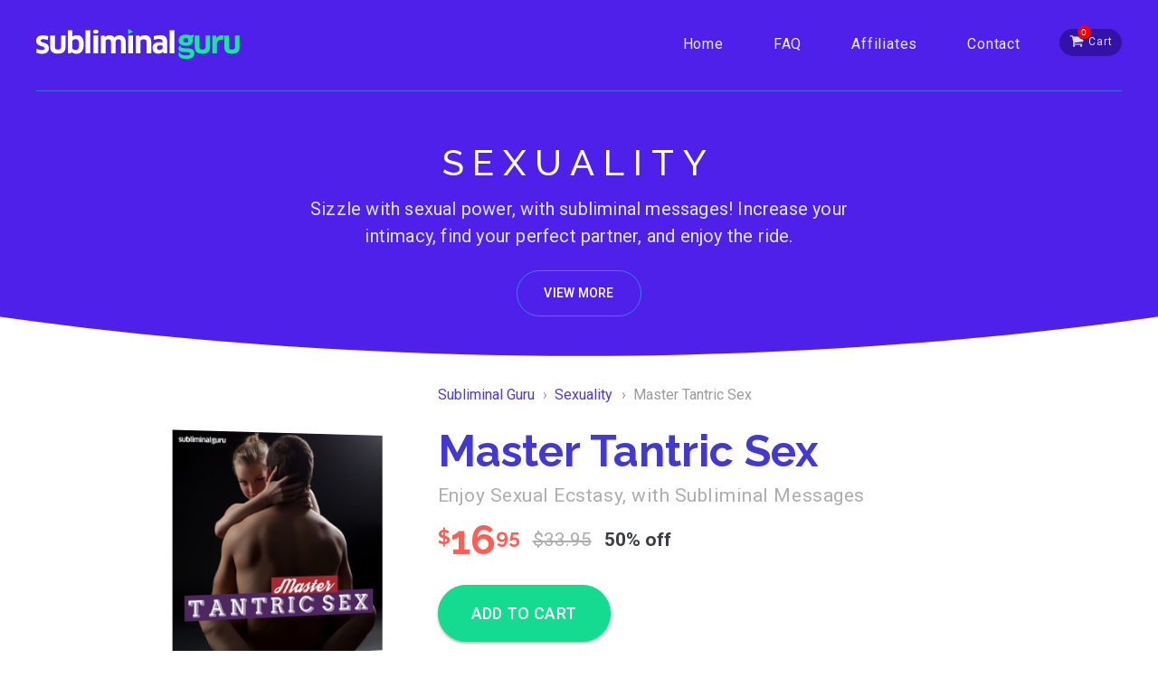

--- FILE ---
content_type: text/html; charset=utf-8
request_url: https://subliminalguru.com/sexuality/master-tantric-sex
body_size: 18181
content:
<!DOCTYPE html>
<html lang="en">
<head>
    <meta charset="utf-8">
    <title>Master Tantric Sex Subliminal Guru</title>
    <meta name="title" content="Master Tantric Sex Subliminal Guru">
    <meta name="description" content="Enjoy Sexual Ecstasy, with Subliminal Messages">
    <meta name="keywords" content="subliminal, audio, mp3, messages, downloads, guru">
    <meta name="robots" content="index, follow">
    <meta name="author" content="Inspire3">
    <!-- Always force latest IE rendering engine (even in intranet) &amp; Chrome Frame -->
    <meta http-equiv="X-UA-Compatible" content="IE=9, IE=edge,chrome=1">
    <!-- Prefetch DNS for external assets (Twitter widgets etc). -->
    <link rel="preconnect" href="https://fonts.googleapis.com" crossorigin>
    <!-- VIEWPORT -->
    <meta name="viewport" content="width=device-width, initial-scale=1">
    <meta name="color-scheme" content="dark light">
    <!-- Avoid mobile browser address bar overlap -->
    <meta name="apple-mobile-web-app-capable" content="yes">
    <meta name="mobile-web-app-capable" content="yes">
    <!-- Favicons -->
    <link rel="apple-touch-icon" sizes="180x180" href="/Content/img/apple-touch-icon.png">
    <link rel="icon" type="image/png" sizes="32x32" href="/Content/img/favicon-32x32.png">
    <link rel="icon" type="image/png" sizes="16x16" href="/Content/favicon-16x16.png">
    
    <link rel="mask-icon" href="/Content/img/safari-pinned-tab.svg" color="#4e5bd8">
    <meta name="msapplication-TileColor" content="#4e5bd8">
    <meta name="theme-color" content="#ffffff">
    <link rel="shortcut icon" href="/favicon.ico">
    <!-- Facebook -->
    <meta property="og:locale" content="en_US">
    <meta property="og:title" content="Over 350 Subliminal MP3s!">
    <meta property="og:description" content="Gain Instant Access to Over 350 Subliminal MP3s, from the Subliminal Guru superstore! Change Any Area of Your Life! Learn Quicker, Attract Money, Lose Weight, Be More Confidence &amp; More!">
    <meta property="og:type" content="website">
    <meta property="og:image" content="https://subliminalguru.com/img/social/common-1200x628.jpg">
    <meta property="og:image:width" content="1200">
    <meta property="og:image:height" content="628">
    <meta property="og:image:alt" content="Subliminal Guru Banner">
    <meta property="og:site_name" content="SubliminalGuru">
    <meta property="og:url" content="https://subliminalguru.com/">
    <!-- Twitter -->
    <meta name="twitter:card" content="summary_large_image">
    <meta name="twitter:title" content="Over 350 Subliminal MP3s!">
    <meta name="twitter:description" content="You gotta check this out! Download dozens of subliminal MP3s for just a few dollars each!">
    <meta name="twitter:creator" content="@inspire3">
    <meta name="twitter:image" content="https://subliminalguru.com/img/social/common-1200x628.jpg">
    <meta name="twitter:image:alt" content="Subliminal Guru Banner">
    <meta name="twitter:domain" content="https://subliminalguru.com/">

    
    <!-- Styles -->
    <link rel="stylesheet" href="/Content/css/styles.css">
    <link rel="stylesheet" href="/Content/css/pages/internal.css">
    <link rel="stylesheet" href="/Content/css/pages/product.css">
    <link rel="stylesheet" href="/Content/remodal/remodal.css">
    <link rel="stylesheet" href="/Content/remodal/remodal-default-theme.css">
    <!-- Social Media Icons -->
    <link rel="stylesheet" href="/Content/font-icons/styles.css">
    <link rel="stylesheet" href="/Content/multiple-circular-player/progres-bar.css">

    <!-- Google tag (gtag.js) -->
    <script async src="https://www.googletagmanager.com/gtag/js?id=G-C5VBFRPJS2"></script>
    <script>
        window.dataLayer = window.dataLayer || [];
        function gtag() { dataLayer.push(arguments); }
        gtag('js', new Date());
        gtag('config', 'G-C5VBFRPJS2');
    </script>
</head>
<body class="page page-product">
    


<!--header-->
<header class="header is-curved">
    

<div class="mast-head group sticky wow fadeInDown" data-wow-delay=".8s">
    <div class="wrapper mast-head__wrapper flex-container flex-row space-between">
        <a href="/" class="site__logo">
            <svg xmlns="http://www.w3.org/2000/svg" viewBox="0 0 247.7 37">
                <path class="site__logo-segment-2" d="M187.5 19.6c-.9.6-2.2 1-3.9 1.1 1.5-.1 2.8-.4 3.9-1.1zm-4.3 1.2h-.2.2zm2 3.4l-5.3-.3c-2.7-.3-5-1.4-4-3.4-1.8.9-2.7 2.3-2.7 3.8 0 .5.1.9.2 1.3.4 1.2 1.1 1.8 1.4 2 1.1.7 2.9.9 4.1 1h.2c.6.1 1.1.1 1.1.1l4.1.3c1.9.1 2.7.5 3 1.1.1.2.1.4.1.6 0 1.2-1 2.1-5.2 2.1-5.1 0-8.2-2.1-7.3-4.8-1.1 1-1.6 2-1.6 3.3 0 2.1 1 3.8 3.3 4.9.5.2 1 .4 1.6.6 1.1.3 2.5.4 4.1.4.8 0 1.5 0 2.2-.1 1-.1 2-.3 2.8-.5 1.5-.4 2.6-1.1 3.5-1.9 1.2-1.2 1.7-2.8 1.7-4.7-.1-3.6-2.1-5.5-7.3-5.8zm-1.5-3.5h-.4c.1.1.2 0 .4 0zm-4.3-.1c.8.1 1.6.2 2.6.2h1.1-1c-1 0-1.8-.1-2.7-.2zm10.8-8.9c.2.7.3 1.4.3 2.3v.2c0 .8-.1 1.6-.3 2.3-.4 1.4-1.2 2.6-2.6 3.3h-.1c-1.1.7-2.5 1-3.9 1.1H182c-.9 0-1.8-.1-2.6-.2-1.7-.3-2.9-.8-3.9-1.6l-.1-.1c-1.1-.9-1.8-2.3-1.9-4.2v-.3-.4-.1-.1-.4-.3c.1-1.9.8-3.2 1.9-4.2l.1-.1c.9-.8 2.2-1.4 3.9-1.6.8-.1 1.6-.2 2.6-.2H183.7c1.6.1 2.9.5 4 1.1l3.7-1.2c-.1.1 1 3.3-1.2 4.7zm-5.2 2.4v-.2c0-1.9-.9-2.5-2.9-2.5-2.1 0-2.9.8-3 2.5v.2c0 2.2 1.1 2.7 2.8 2.7 2.4.1 3.1-.6 3.1-2.7zm26.8-5.9h-5.7v14.2c0 2.3-1.2 3.3-3.7 3.3s-3.7-1.1-3.7-3.3V8.2H193v14.4c0 5.3 3 8.2 9.3 8.2 6.3 0 9.3-2.9 9.3-8.2V8.2zm8.2 22.1V19.2c0-3.7 2.2-5.9 5.2-5.9.9 0 1.7.1 2.4.4l.4-5.6c-.6-.2-1.4-.3-2.4-.3-2.5 0-4.7 1.3-6.1 4h-.1l-.5-3.7-4.5.2v22h5.6zm27.7-22.1H242v14.2c0 2.3-1.2 3.3-3.7 3.3s-3.7-1.1-3.7-3.3V8.2H229v14.4c0 5.3 3 8.2 9.3 8.2 6.3 0 9.3-2.9 9.3-8.2V8.2z" />
                <path class="site__logo-segment-1" d="M7.1 30.8c-2.7 0-5.1-.5-7-1.5l.6-4.7c1.8 1.1 4.4 1.6 6.3 1.6 2.3 0 3.2-.9 3.2-2.2 0-3.6-10.3-1.5-10.3-9.3 0-4 2.7-6.8 8.4-6.8 2.2 0 4.4.4 6.3 1.2l-.5 4.7c-1.8-.8-4.3-1.1-5.9-1.1-1.9 0-2.9.7-2.9 1.9 0 3.4 10.1 1.4 10.1 9 .2 4.2-2.3 7.2-8.3 7.2zm28.5-8.3c0 5.4-3 8.2-9.3 8.2-6.3 0-9.3-3-9.3-8.2V8.2h5.7v14.2c0 2.2 1.2 3.3 3.7 3.3s3.7-1.1 3.7-3.3V8.2h5.7v14.3zm13.2 8.3c-2.5 0-4.5-.9-5.9-2.3l-.7 1.8h-3.8V1.8l5.6-.2v5.2l-.1 2.9h.1c1.5-1.4 3.4-2 5.5-2 5.1 0 8.3 3.3 8.3 11.4 0 8.2-3.4 11.7-9 11.7zm-1-18.1c-1.6 0-3 .7-3.8 1.9v9.7c.7 1.1 2 1.9 3.9 1.9 2.6 0 4.1-1.2 4.1-6.9 0-5.5-1.5-6.6-4.2-6.6zM60 30.3V1.8l5.7-.3v28.8H60zM72.5 5.8c-2.2 0-3.3-.6-3.3-2.4 0-1.6 1.1-2.5 3.3-2.5 2.2 0 3.2.8 3.2 2.5 0 1.6-1 2.4-3.2 2.4zm-3 24.5v-22l5.9-.3v22.3h-5.9zm33.8 0V16.2c0-2.3-1.2-3.4-3.3-3.4-1.9 0-3.3 1.1-3.3 3.2v14.4H91V16c0-2.3-1.2-3.2-3.2-3.2-1.4 0-2.7.7-3.3 1.7v15.9h-5.7v-22l4-.4.9 2.1c1.5-1.5 3.6-2.3 5.6-2.3 2.8 0 4.7 1 5.9 3 1.5-2 3.7-3 6.2-3 4.4 0 7.5 2.8 7.5 8.3v14.3h-5.6zm8.8 0v-22l5.8-.3v22.3h-5.8zm22.2 0V16.2c0-2.5-1.2-3.4-3.6-3.4-1.4 0-3 .6-3.7 1.7v15.9h-5.7V8.3l4.1-.3.8 1.9c1.6-1.4 3.8-2.2 6.1-2.2 4.7 0 7.7 3 7.7 8.5v14.1h-5.7zm20.3-2.1h-.1c-1.4 1.6-3.5 2.5-6 2.5-4.2 0-6.9-2.4-6.9-7.4 0-4.1 2.9-6.9 7.9-6.9 1.6 0 3.1.3 4.2.6v-1.3c0-2.2-1.2-3.3-4.2-3.3-2.5 0-4.1.4-6.1 1.2l-.4-4.4c2.2-1 4.8-1.5 7.6-1.5 6.6 0 8.8 2.8 8.8 8.9v13.7H155l-.4-2.1zm-.8-7.4c-.5-.2-1.6-.5-3.1-.5-2.5 0-3.7 1-3.7 2.9 0 2.2 1.3 2.9 3.1 2.9 1.9 0 3.7-1.2 3.7-2.6v-2.7zm8.6 9.5V1.8l5.7-.3v28.8h-5.7z" />
                <path class="site__logo-segment-2 site__logo-segment--play" d="M112.1 6.7L115 5l2.9-1.6-2.9-1.7-2.9-1.7v3.4z" />
            </svg>
        </a>
        <nav class="main-menu" aria-label="Main">
            <input class="main-menu__btn" type="checkbox" id="mainMenuBtn">
            <label class="main-menu__lbl" for="mainMenuBtn"><span class="main-menu__icon"></span></label>
            <ul class="main-menu__list">
                <li class="main-menu__item">
                    <a href="/" class="main-menu__link">Home</a>
                </li>
                <li class="main-menu__item">
                    <a href="/faq" class="main-menu__link">FAQ</a>
                </li>
                <li class="main-menu__item">
                    <a href="https://affiliates.inspire3.com/" target="_blank" rel="noreferrer" class="main-menu__link">Affiliates</a>
                </li>
                <li class="main-menu__item">
                    <a href="https://inspire3.com/contact" target="_blank" rel="noreferrer" class="main-menu__link">Contact</a>
                </li>
            </ul>
        </nav>
        <div class="cart-link-wrap js-flyto-target" id="js-mini-cart-wrapper">

<a href="javascript:void(0)" class="main-menu__link main-menu__link--btn cart-link" id="js-cart-link">
    <i class="icon icon-cart cart-link__icon"><span id="cart-link__count" class="cart-link__count">0</span></i>
    <span class='cart-link__label hidden-sm-down'>Cart</span>
</a>
<div class="mini-cart-container">
    <div class="mini-cart-wrap" id="js-mini-cart">
        <div class="mini-cart shopping-cart box--shadow-6">
                <div class="mini-cart__empty">
                    <div class="mini-cart__body">
                        <div class="mini-cart__img"></div>
                        <h5 class="mini-cart__title">Your cart is empty</h5>
                    </div>
                    <div class="mini-cart__footer">
                        <div class="mini-cart__actions">
                            <a href="/catalog" class="btn btn--secondary btn--normalcase btn--sm btn--shadow">Continue Shopping</a>
                        </div>
                    </div>
                </div>
        </div>
    </div>
</div>

           
        </div>
    </div>
</div>
    <div class="hero group">
        <div class="wrapper">
            <div class="hero__body flex-container flex-column flex-wrap">
                <div class="hero__content">
                    <h1 class="hero__title page-title">Sexuality</h1>
                    <h6 class="hero__desc">
                        Sizzle with sexual power, with subliminal messages! Increase your intimacy, find your perfect partner, and enjoy the ride.
                    </h6>
                </div>
                <div class="hero__actions">
                    <a href="/sexuality" class="btn btn--inverse-outline-primary btn--sm hero__cta">View More</a>
                </div>
            </div>
        </div>
    </div>
</header>
<div class="wave-container">
    <svg xmlns="http://www.w3.org/2000/svg" class="header-wave" viewBox="0 0 2400 137" preserveAspectRatio="xMidYMin slice">
        <path d="M1,0.8C373.4,53.3,777.6,82,1200,82c422.7,0,827.3-28.8,1200-81.3V0H0" />
    </svg>
</div>
<main class="content">
    <article class="product group">
        <div class="wrapper content__wrapper">
            <section class="product__body js-flyto group">
                <div class="js-flyto-item">
                    <section class="product__col product__col--breadcrumb product__col--right">
                        <nav class="breadcrumb" aria-label="Breadcrumb">
                            <ul class="breadcrumb__list">
                                <li class="breadcrumb__item"><a class="breadcrumb__link" href="/">Subliminal Guru</a></li>
                                <li class="breadcrumb__item"><a class="breadcrumb__link" href="/sexuality">Sexuality</a></li>
                                <li class="breadcrumb__item"><span aria-current="location">Master Tantric Sex</span></li>
                            </ul>
                        </nav>
                    </section>
                    <!-- product-col-->
                    <section class="product__col product__col--header product__col--right">
                        <header class="content__header product__header">
                            <h2 class="content__title product__title">Master Tantric Sex</h2>
                            <h5 class="content__subtitle product__subtitle">Enjoy Sexual Ecstasy, with Subliminal Messages</h5>
                        </header>
                    </section>
                    <!-- product-col-->
                    <section class="product__col product__col--figure product__col--left">
                        <figure class="product__figure rotate--left reflect__wrap">
                            <img class="product__img js-flyto-img cover-img reflect" src="https://subliminalguru-images-cache.s3.us-west-2.amazonaws.com/master-tantric-sex-340.jpg" alt="Master Tantric Sex Cover">
                        </figure>
                        <ul class="product__meta">
                            <li class="product__meta-item product__content"><i class="icon icon-music"></i>MP3 includes relaxing audio</li>
                        </ul>
                    </section>
                    <!-- product-col-->
                    <section class="product__col product__col--actions product__col--right">
                        <div class="price">
                            <div class="price__current">
                                <span class="price__symbol">$</span><span class="price__dollars">16</span><span class="price__cents">95</span>
                            </div>
                            <div class="price__old">$33.95</div>
                            <div class="price__discount">50% off</div>
                        </div>
                        <div class="product__actions">
                            <a href="/cart?add-item=master-tantric-sex" class="btn--add-to-cart btn btn--secondary btn--shadow js-flyto-btn btn--append btn--append-hidden product__cta"><span class="btn__body">Add to Cart</span><span class="btn__append btn__append--hidden"><i class="icon icon-arrow-right"></i></span></a>
                        </div>
                    </section>
                    <!-- product-col-->
                    <section class="product__col product__col--preview margin--bottom-sm product__col--left">
                        <section class="product__preview product__preview--audio box box--lightblue box--rounded-25pc">
                            <div class=" flex-container flex-row space-between v-center">
                                <div class="audio__player">
                                    <div class="mediPlayer">
                                        <audio class="listen" preload="metadata" src="https://subliminalguru-audio.s3.us-west-2.amazonaws.com/Subliminal Guru - Sample Audio.mp3"></audio>
                                    </div>
                                </div>
                                <div class="audio__info">
                                    <div class="audio__title">Session Preview</div>
                                </div>
                            </div>
                        </section>
                        <section class="product__anatomy">
                                <a href="/anatomy/1abde917-1e1a-4383-aba7-bcb2ff67b30e" target="_blank" class="btn btn--outline-dark btn--sm btn--normalcase btn--multiline btn--prepend cta-anatomy">
                                    <span class="btn__prepend">
                                        <i class="icon icon-pdf"></i>
                                    </span>
                                    <span class="btn__body">View the anatomy of this Subliminal Guru Session</span>
                                </a>
                        </section>
                    </section>
                    <!-- product-col-->
                    <section class="product__col product__col--detail product__col--right">
                        <div class="product__detail group">
                            <p><b>Would you like to take your sex life to the next level? Want an effective method to achieve it from within?</b></p>
<p>Tantric sex brings a brand new dimension to your lovemaking, letting you connect with your partner on a profound, spiritual level that will bring you closer together while also providing you both intense satisfaction.</p>
<h4 class="product__subheading">Intensify Your Relationship</h4>
<p>With the Master Tantric Sex subliminal session, you'll reach new heights of pleasure and intimacy!</p>
<p>As you listen, thousands of powerful positive affirmations will change your thinking, helping you approach sex in a whole new way.</p>
<p>You'll become more patient during sex, taking things slowly and naturally, enjoying each other fully in a wholesome and beautiful bond that's designed to transport you to a state of euphoric bliss.</p>
<div class="pointers"><p class="pointers__title">Simply download the Master Tantric Sex subliminal session, slip on some headphones, and listen, to learn how to:</p>
<ul class="pointers__list pointers__list--checkmark">
  <li class="pointers__item">Connect with your partner on a deeper level!</li>
  <li class="pointers__item">Enjoy potent sexual energy</li>
  <li class="pointers__item">Experience intimacy like never before</li>
</ul></div>
<p>Download the Master Tantric Sex subliminal audio now to turn lovemaking into a magical and more passion-filled adventure.</p>
                            
                        </div>
                    </section>
                    <!-- product-col-->
                    <section class="product__col product__col--faqs product__col--left">
                        <div class="faq-banner group">
                            <svg xmlns="http://www.w3.org/2000/svg" viewBox="0 0 300 220">
                                <path class="faq-banner__bg" d="M246.7 205.3c-54.1 25.7-79.9 10.3-122-26.3-42.1-36.6-58.6 37-105.1.8C-12 155.1-4 77.5 33.5 43.6c51-46 127.7-46 164.3-42.1 42 4.5 74.4 35.8 89.3 64.5 35.9 69.2-16.5 127.9-40.4 139.3z" />
                                <path fill="#92B5F9" d="M179.8 116c-4.1 1.7-8.8-.2-10.6-4.3-1.7-4.1.2-8.8 4.3-10.6 4.1-1.7 8.8.2 10.6 4.3 1.7 4.1-.2 8.9-4.3 10.6z" />
                                <path fill="#92B5F9" d="M179.7 115.8c-4 1.7-8.6-.2-10.3-4.2-1.7-4 .2-8.6 4.2-10.3 4-1.7 8.6.2 10.3 4.2 1.7 4-.2 8.6-4.2 10.3z" />
                                <path fill="#FFF" d="M180.3 103.1c5.7 4.4 2.2 12.7-4.9 11.8-.8-.1-1.6-.4-2.3-.9-5.7-4.4-2.2-12.7 4.9-11.8.8.1 1.6.4 2.3.9z" />
                                <path fill="#FFF" d="M179 114.2c-3.1 1.3-6.7-.2-8-3.3-1.3-3.1.2-6.7 3.3-8 3.1-1.3 6.7.2 8 3.3 1.3 3.1-.2 6.7-3.3 8z" />
                                <g fill="#92B5F9"><path d="M171.7 110.3l-1 .4c-.2.1-.2.3-.2.4.1.2.3.2.4.2l1-.4c.2-.1.2-.3.2-.4-.1-.2-.3-.3-.4-.2zM178.6 113.1c-.2.1-.2.3-.2.4l.4 1c.1.2.3.2.4.2.2-.1.2-.3.2-.4l-.4-1c-.1-.2-.3-.3-.4-.2zM182.4 105.8l-1 .4c-.2.1-.2.3-.2.4.1.2.3.2.4.2l1-.4c.2-.1.2-.3.2-.4 0-.2-.2-.3-.4-.2zM174.1 102.4c-.2.1-.2.3-.2.4l.4 1c.1.2.3.2.4.2.2-.1.2-.3.2-.4l-.4-1c-.1-.2-.3-.3-.4-.2z" /></g>
                                <path fill="#92B5F9" d="M176.3 99.7l.1-1.3c0-.1.1-.2.2-.2l1.5.1c.1 0 .2.1.2.2l-.1 1.3c0 .1-.1.2-.2.2l-1.5-.1c-.1 0-.2-.1-.2-.2zM170.6 102.1l-1-.8c-.1-.1-.2-.1-.3 0l-1 1.1c-.1.1-.1.2 0 .3l1 .8c.1.1.2.1.3 0l1-1.1c.1-.1.1-.2 0-.3z" />
                                <g fill="#92B5F9"><path d="M172.2 100c-.1 0-.2 0-.2-.1l-.4-.8c0-.1 0-.2.1-.2l1.7-.7c.1 0 .2 0 .2.1l.4.7c0 .1 0 .2-.1.2l-1.7.8z" /><path d="M172.7 100.3c-.8.1-1.7-.4-2-1.2-.4-1 .1-2.2 1.1-2.6 1-.4 2.2.1 2.6 1.1.3.8.1 1.7-.5 2.3l.2.5c.9-.7 1.2-1.9.8-2.9-.5-1.3-2-1.9-3.3-1.3-1.3.5-1.9 2-1.3 3.3.4 1.1 1.6 1.7 2.7 1.5l-.3-.7z" /><path d="M173.5 101c.2-.1.4-.2.6-.2l-.5-1.2-1 .4.5 1.2c.1-.1.3-.2.4-.2z" /></g>
                                <g fill="#92B5F9"><circle cx="176.7" cy="108.5" r=".6" /><path d="M177.3 103.7l-.4 4.9c0 .1-.1.2-.2.2s-.2-.1-.2-.2c-.1-.1-.1.1.8-4.9z" /><path d="M180.9 111l-4.4-2.2c-.1-.1-.2-.2-.1-.3.1-.1.2-.2.3-.1.1 0-.1-.1 4.2 2.6z" /><circle cx="176.7" cy="108.5" r=".2" /></g>
                                <g fill="#FA7167"><path d="M236.7 143.5c-.1-.1-.2-.1-.2-.1-.4.1-1.2-.1-1.6-.2l-.4-2.1c.3-.3.9-.7 1.4-.8.1 0 .2-.1.2-.2l.5-1.6c0-.1 0-.2-.1-.2-.3-.3-.6-1.1-.6-1.5l1.6-1.4c.4.1 1.1.5 1.4.8.1.1.1.1.2.1l1.6-.3c.1 0 .2-.1.2-.2.1-.4.6-1 1-1.3l2 .7c.1.4.2 1.2 0 1.6v.2l1.1 1.2c.1.1.2.1.2.1.4-.1 1.2.1 1.6.2l.4 2.1c-.3.3-.9.7-1.4.8-.1 0-.2.1-.2.2l-.5 1.6c0 .1 0 .2.1.2.3.3.6 1.1.6 1.5l-1.6 1.4c-.4-.1-1.1-.5-1.4-.8-.1-.1-.1-.1-.2-.1l-1.6.3c-.1 0-.2.1-.2.2-.1.4-.6 1-1 1.3l-2-.7c-.1-.4-.2-1.2 0-1.6v-.2l-1.1-1.2zm4.6-.5c1.1-.2 1.8-1.3 1.6-2.4-.2-1.1-1.3-1.8-2.4-1.6-1.1.2-1.8 1.3-1.6 2.4.1 1.1 1.2 1.8 2.4 1.6zm.2 1.3c1.8-.4 3-2.2 2.7-4-.4-1.8-2.2-3-4-2.7-1.8.4-3 2.2-2.7 4 .4 1.9 2.2 3.1 4 2.7z" /><path d="M250.1 150.9c0-.1.1-.1.1-.1l1.3-.3c.1 0 .1 0 .2.1.2.3.8.5 1.1.6l1.2-1.1c-.1-.3-.2-.9-.5-1.2-.1-.1-.1-.1 0-.2l.4-1.2c0-.1.1-.1.2-.1.3 0 .9-.4 1.1-.6l-.3-1.6c-.3-.1-.9-.2-1.3-.2-.1 0-.1 0-.2-.1l-.9-1c0-.1-.1-.1 0-.2.1-.3.1-.9 0-1.3l-1.6-.5c-.2.2-.7.7-.8 1 0 .1-.1.1-.1.1l-1.3.3c-.1 0-.1 0-.2-.1-.2-.3-.8-.5-1.1-.6l-1.2 1.1c.1.3.2.9.5 1.2.1.1.1.1 0 .2l-.4 1.2c0 .1-.1.1-.2.1-.3 0-.9.4-1.1.6l.3 1.6c.3.1.9.2 1.3.2.1 0 .1 0 .2.1l.9 1c0 .1.1.1 0 .2-.1.3-.1.9 0 1.3l1.6.5c.3-.2.7-.7.8-1zm.4-2c-1.1.2-2.2-.5-2.4-1.6-.2-1.1.5-2.2 1.6-2.4 1.1-.2 2.2.5 2.4 1.6.3 1.1-.5 2.2-1.6 2.4z" /></g>
                                <path fill="#92B5F9" d="M159.9 125l-1.4-.5-1.3.9c-.1.1-.3 0-.3-.2l.1-1.5-1.2-.9c-.1-.1-.1-.3.1-.4l1.5-.4.5-1.4c.1-.2.3-.2.4 0l.8 1.3h1.5c.2 0 .3.2.2.3l-1 1.2.4 1.5c.1 0-.1.1-.3.1z" />
                                <path fill="#7C9AF2" d="M162.1 115.9l-.8-2.1-1.9.6-.9-2-1.9.3-.9-1.4-.7.4 1.1 1.9 1.9-.3.9 2.1 1.9-.6.7 1.9z" />
                                <path fill="#BED1F9" d="M245.4 125.4l-2-1-1.1 1.7-1.9-.9-1.3 1.5-1.6-.5-.2.8 2.1.7 1.2-1.5 2 1 1.1-1.7 1.8 1z" />
                                <path fill="#92B5F9" d="M194.1 99.2l-.8 2.1 1.8.9-.7 2.1 1.7 1-.3 1.7.8.1.4-2.2-1.6-1 .8-2.1-1.9-.9.8-1.9z" />
                                <path fill="#FA7167" d="M243.2 152.3l-.5-.9-.9.1-.4-1-.9.4-.5-1.1-1 .2-.6-.9.3-.2.5.7 1-.2.5 1 1-.4.4 1h.9l.4.8.6-.2.1.4zM226.1 114.9l-.4-1.3 2-.9-.4-1.9 1.3-1-.4-.7-1.9 1.3.4 1.8-2 1 .6 1.9z" />
                                <path fill="#BED1F9" d="M242 112c2.2 3.3-.8 8-4.7 7.3-.7-.1-1.4 0-2.1.4L233 121c-.6.4-1.3.2-1.7-.4l-.8-1.3c-.4-.6-.3-1.4.3-1.8 1.9-1.7 2.8-2.1 3-3.5.9-4.1 6-5.4 8.2-2z" />
                                <path fill="#FFF" d="M236.9 113.8c0-.2-.1-.4-.1-.6-.1-1.2.8-1.6 1.3-1.3.3.2.4.6.3 1.1-.2.4-.5.7-.8 1 .2.6.5 1.2.9 1.8 1.1-.6 1.8-.3 1.9.3 0 .4-.2.8-.6.9-.2.1-.8.2-1.4-.5-1.8 1.3-4.1 3.1-4.2 3.1l-.3-.4s2.3-1.9 4.1-3.1c-.4-.5-.7-1.1-.9-1.7-2.1 1.8-3.9 3.2-3.9 3.3l-.3-.4c0-.2 1.8-1.6 4-3.5zm.8-1.4c-.2-.1-.6.1-.4 1 .5-.4.7-.6.4-1zm1 3.7c.3.3.7.5.9.2.3-.3-.2-.6-.9-.2z" />
                                <path fill="#92B5F9" d="M235.3 119.6c0 .1 0 .1 0 0l-2.2 1.4c-.6.4-1.3.2-1.7-.4l-.8-1.3c-.4-.6-.3-1.4.3-1.8.9-.7 1.5-1.2 2-1.7l2.4 3.8z" />
                                <path fill="#FB9390" d="M138.6 182.4s-.1-.3-.1-.5v-.5s0-1.4.1-1.4.2.3.3.3c0 .1.1.2.1.3 0 .1.1.1.2.1s.1-.4 0-.5c-.1-.4-.7-1.4-.8-1.5-.1-.1.4-2.6.5-3.5.2-1.4.5-2.8.5-3l2.5-5.5-1.7-1.7s-2.9 6.1-3 6.4c-.1.2-.2 3.5-.2 3.5v3.3s-.2.8-.4 1.3-.1 1.1-.2 1.2c0 0-.1.5 0 1.2.1.6.3 0 .3 0s0-1.1.1-1c.1 0 0 .6.1 1.2 0 .2 0 .3.1.5.1.4.3.5.3 0v-.6-.5-.5s.1-.1.1.1 0 .7.1.9c0 .2.1.5.1.5l.2.6c.2 0 .2-.4.1-.7 0-.2-.1-.5-.1-.5s0-.8.1-.8.4 1.9.6 1.9c.2 0 .1-.6.1-.6z" />
                                <path fill="#E8605D" d="M140.9 169.9s-1-.2-1.6-.4c-.7-.3-1.2-.5-1.2-.5s.8-3.5 1.8-5.6c.4-.9.8-1.3 1.4-1.4 0 0 1.2.8 1.2 2.8 0 .5-1.6 5.1-1.6 5.1z" />
                                <path fill="#FB9390" d="M144.1 181.5l1.3 12.4s-.7 2.6-.6 3.4l1.5 10.5-.1.5v1.6h5.1s-1.1-.5-2.6-1.5c-.1-.1-.4-.3-.4-.8-.4-3 .4-13.1.4-13.1l.6-13.1-5.2.1z" />
                                <path fill="#FB9390" d="M140 184.1c-.3.1-.7 10.8-1 11.2-1.5 3-1.9 12.1-1.9 12.1l-.4 1.3-.5 1.6s1.5.4 2.3 0l-.1-1.6-.1-1.4 3.9-11.4 2.1-11.6-4.3-.2z" />
                                <path fill="#FA7167" d="M147.6 163.5c-.6-.9-3.2-3.4-3.5-3.4-.8 0-3.6 0-4.1.3v.6c0 2.7.4 5.3 1 7.9.5 1.8.9 3.7.9 4.4 1.6 1.6 4.1 1.4 5.5-.3 0 0 0-1.9.2-3.7.4-2.7 1.6-3.7 0-5.8z" />
                                <path fill="#FB9390" d="M143.3 157.3s.1 1.8-.1 2.5-.4.7 1 .9l1 .2s-.1-1-.2-1.4c0-.7.2-2.8.2-2.8l-1.9.6z" />
                                <path fill="#EF7F7F" d="M144.3 158.2c.3.2.5.2.8.3 0-.8.1-1.8.1-1.8l-1.8.6c.2.4.5.7.9.9z" />
                                <path fill="#FB9390" d="M143.7 152.4s-.8.3-1.2 1.1c-.4.8-.6 3.2 1.1 4.1.8.5 1.8.5 2.2.1.5-.4.4-1.3.4-2.1-.1-1.5-.4-3.7-2.5-3.2z" />
                                <path fill="#F7A491" d="M142.5 155.3c.1.4 0 .8-.3.8-.2.1-.5-.2-.6-.6-.1-.4 0-.8.3-.8.2 0 .5.2.6.6z" />
                                <path fill="#FA7167" d="M138.4 208.8c-.7.3-1.5.1-1.8 0l-.5 1.6s1.5.5 2.3 0v-1.6z" />
                                <path fill="#F47458" d="M139.1 190.5z" />
                                <path fill="#FA7167" d="M146.2 210.4h5.4c.2 0 .2-.2.2-.3-.1-.2-.8-.4-1.5-.7-1.2.1-3.8-.7-4-1-.1.6-.2 2-.1 2z" />
                                <path fill="#FB9390" d="M157 167.5c.1-.1.5-.8.5-.8s.4-1.2.3-1.2c0 0-.2.2-.4.5-.1.2-.2.6-.3.8-.2.3-.4.5-.4.3 0-.1.2-.2.3-.4.3-.5.5-1.3.4-1.3-.1 0-.4.6-.7 1-.1.2-.5.4-.8.6v-.3c0-.1.5-.7.3-.7-.2-.1-1.2 1.2-1.2 1.2l-.4.7s-5 2-5.2 1.9c-.4-.1-1.8-4.1-1.8-4.1l-2.8.5s3 5.9 3.5 6.1c.5.3 5.7-2.5 6.7-3.1 1.4-.5 1.9-1.1 2.1-1.5.1-.2.6-.9.6-.9s.1-1 0-1c-.2 0-.3.9-.3.9s-.3.5-.4.5c-.1.4 0 .3 0 .3z" />
                                <path fill="#E8605D" d="M143 162.4c-.4 1.6 1.7 5.3 1.7 5.3s2.9-1.4 3.4-2c0 0-2-3.3-2.1-3.6-.3-.5-1.2-1.4-1.9-1.3-.4.1-1.1 1.6-1.1 1.6z" />
                                <path fill="#0B0754" d="M143.5 158.4c.2-1.5 2.7-4.6 1.7-5.8-.8-1-2.1-.7-3-.4-3.9 1.3-3.7 6.3-4.9 7-2.2 1.4-3.6 2.3-3.8 5.4-.2 3.7 3 5.6 6.8 4.7 2-.5 2.6-1.2 3.4-3.1.4-.9 1.1-3.6.9-4.9-.1-1.2-1.3-1.7-1.1-2.9z" />
                                <ellipse fill="#FB9390" cx="144.6" cy="155.6" rx=".4" ry=".8" />
                                <path fill="#92B5F9" d="M149.9 189.6l.2-7.4c0-2.1-.4-4.1-1.2-6l-1.4-3.2c-.6.2-1.1.3-1.7.4-1.3.1-2.6 0-3.8-.2v.1c-.2 1.1-1.5 3.5-2.1 6.8-.6 3.8-.9 9.4-.8 9.8 5.9.4 7.3.6 10.8-.3z" />
                                <g><path fill="#4951EC" d="M223.6 152.7l4.5 4.5s8.5 3.3 9.4 5.4c.9 2-.9 1.9-2.8 1.7-2-.3-7.6-3.8-7.6-3.8l-5.2-6 1.7-1.8z" /><path fill="#BED1F9" d="M236.6 161.6l-1.1-.4-2.1 1s-1.1.7-1.6 2.6c-.5 1.8 0 12.9.9 14.7.8 1.8 3.9-17.9 3.9-17.9z" /><path fill="#FB9390" d="M243.6 206s.8.5.8.7c.1.2.6 2.7.4 3-.2.3-1 .2-.7.4.2.2 1.7.3 2.7 0 .3-.1.2-2.4.2-2.8.1-.5.4-1.7.2-2-.1-.1-.7-.4-1.3-.6-.6-.2-1.2-.9-1.2-.9l-1.1 2.2z" /><path fill="#0B0754" d="M245.9 204.7s-.5 4.5-1 4.8c-.1.1-.9.2-1 .5 0 0 0 .4.2.4h2.9v-3s.4-2.2.3-2.4c-.1-.2-1.4-.3-1.4-.3z" /><path fill="#FB9390" d="M254.9 206s.8.5.8.7c.1.2.6 2.7.4 3-.2.3-1 .2-.7.4.2.2 1.7.3 2.7 0 .3-.1.2-2.4.2-2.8.1-.5.4-1.7.2-2-.1-.1-.7-.4-1.3-.6-.6-.2-1.2-.9-1.2-.9l-1.1 2.2z" /><path fill="#E8605D" d="M240.7 177s2.6 5.2 3.2 6.7l4 10.2 8.9 10.4s-.6 1.7-1.6 2.1c0 0-10.7-8.6-11.6-10-1.3-2.1-7.5-14.8-7.5-14.8l-1.1-2.4 5.7-2.2z" /><path fill="#FA7167" d="M234.3 177v4.5s-1.9 14.6-1.5 15.5c.9 2.1 10.8 9.3 10.8 9.3l1.4-2.3-7.1-8 2.7-7.8c.8-1.8 2.4-5.3 2.3-7.2 0-1.7-3.4-5.6-3.4-5.6l-5.2 1.6z" /><path fill="#4951EC" d="M238.4 183.6c2.6-.6 4.8-1.5 5-2.3.1-.3-1.4-3.7-2.4-8.1-.4-1.5-.3-2.8-.9-7.9-.1-1.1-.6-3.3-2.2-3.9-.6-.2-.9-.2-.9-.2s-2.1 0-3.1.6c-.2.3-1.1 2.1-1.4 6.9-.1 2.1-.5 8.9-.4 10v.5c.3 2.8 3.4 5 6.3 4.4z" /><path fill="#FB9390" d="M233.7 165c.1 0 .1 0 0 0 1.1-.1 3.8-3.7 3.8-3.7l-1.7-2.6s-2.5.4-2 1.2c.5.7.7 2.5.7 2.5v.1c-.1.4-.6 1.5-.8 2.5z" /><path fill="#EF7F7F" d="M233.9 159.9c-.5-.7 2-1.2 2-1.2l.1.2c0 .2 0 .4-.1.5-.3.7-.9 1.4-1.6 1.7-.1-.4-.2-.9-.4-1.2z" /><path fill="#FB9390" d="M234.5 154.6c.1-.1 1.9 3 1.5 4.3-.4 1.3-1.9 2.3-2.8 1.8-1-.5-2.5-4-1.6-5.5.8-1.5 2.9-.6 2.9-.6z" /><path fill="#0B0754" d="M231.8 153.2c1.1-.2 3 .1 4.1.9 1.4 1 1.4 2.6.8 3.7-.6 1.1-.2 1.9-.2 1.9s-1.9-.1-2.3-1.4c-.2-.5 0-.9-.3-1.2-.3-.2-.5-.9-.8-1.5 0 0-1.2-.7-1.7-.1-.2.2-1-2 .4-2.3z" /><ellipse transform="rotate(157.398 234.093 157.138)" fill="#FB9390" cx="234.1" cy="157.1" rx=".5" ry=".8" /><path fill="#0B0754" d="M257.3 204.7s-.5 4.5-1 4.8c-.1.1-.9.2-1 .5 0 0 0 .4.2.4h2.9v-3s.4-2.2.3-2.4c-.2-.2-1.4-.3-1.4-.3z" /><g><path fill="#FA7167" d="M193.4 184.1c-2.3-4.8-2.9-12-.4-17.6 4.2-9.6 15.8-13.5 15-24.4-.2-2.7-1.4-4.9-3.2-6.4-4.7-3.7-12.3-1.8-17.7.8-3.5 1.7-6.7 4-9.6 7.1l-1.5-19.2c6.5-4.6 14.4-7 22.2-7.6 16.1-1.3 28.5 4.8 29.8 20.9 1.2 14.7-8.8 21.2-15.4 28.5-3.7 4.1-4.5 7.2-4.2 10.9.1 1.9.9 4.2 2 5.7l-17 1.3zm11.6 26.3c-15.6 1.2-17.5-19.8-1.7-21 15.6-1.3 17.3 19.8 1.7 21z" /></g><path fill="#FB9390" d="M221.2 153.7c0-.1.1 0-.1-1.1-.1-.3-.2-.6-.4-.8-.1-.1-.2-.2-.4-.3-.2-.1-.3.1-.3.2s.2.4.3.5c0 .1.1.3 0 .4-.1.1-1.4-1.4-1.5-1.5-.1-.1-.2-.6-.2-.6s-.1-.4-.3-.3c-.1.1-.2.3.1.9.2.5.5.9.5.9-.1.1-.7-.6-.7-.6s-.2-.4-.3-.5c-.1-.2-.2-.6-.4-.4l.1.6s.2.4.3.5c.1.3.5.7.6.9.1.2 0 .1 0 .1l-.4-.4-.4-.4c-.1-.2-.3-.4-.4-.5-.3-.3-.4-.1-.2.3.1.1.2.3.3.4.4.6.8 1.1.8 1.1-.1.1-.8-.8-.8-.8s-.6-.4-.2.2c.4.6.8 1 .8 1 .1.1.5.6 1 1 .5.3 1.3.8 1.3.8.1.1.3.5.7 1l1.2-1.5c-.5-.4-1-1-1-1.1z" /><path fill="#7C9AF2" d="M220.2 155.8l1.7-1.5 5.9 5.8 9.1.8.4.1c3.3 1.1 1.9 3.8 1.3 4.2-1.5 1-9.7.4-12.3-1.2-2.2-1.4-6.1-8.2-6.1-8.2z" /></g>
                                <g><path fill="#FB9390" d="M159.1 164.1c.1.2.1.3.2.5.5 1 1.8 2.5 1.8 2.5l1-2.3s-.2-.7-.4-1.8c-1 .3-1.9.4-2.6 1.1z" /><path fill="#4951EC" d="M164.7 162.1s-5.4 2.5-5.5 2.4c-.1 0-2.2-3.8-2.2-7.3 0-1.6 1.6-3.6 3.3-3.2.9.2.9.5 2.2 2.5 1.2 2.1 2.2 5.6 2.2 5.6z" /><path fill="#FB9390" d="M169.2 206.3s-.1 2.2-.1 2.3c0 .3-.2 1-.2 1.3 0 1 4.3-.8 3.4-1.3-.1 0-.5-.3-.6-.7 0-.5-.2-1.5-.2-1.5l-2.3-.1z" /><path fill="#0B0754" d="M172.2 208.5s-1 .3-1.5.4c-.5.1-1.2-.6-1.6-.4-.4.2-.4 1.9-.4 1.9s5.5.5 7 0c.6-.2-1.4-1.2-3.5-1.9z" /><path fill="#FB9390" d="M160.4 206.3s-.1 2.2-.1 2.3c0 .3-.2 1-.2 1.3 0 1 4.3-.8 3.4-1.3-.1 0-.7-.6-.7-.9v-1.3l-2.4-.1z" /><path fill="#0B0754" d="M163.4 208.5s-1 .3-1.5.4c-.5.1-1.2-.6-1.6-.4-.4.2-.4 1.9-.4 1.9s5.5.6 7 0c.6-.3-1.5-1.2-3.5-1.9z" /><path fill="#FB9390" d="M161.7 165.3l3.8-5.7c0-.1.1-.2.1-.3.2-.6.6-1.7.9-2.9.1-.4.3-1.1.6-1.8.2-.8.6-1.7.6-1.9 0 0 0-.1-.1-.1-.1-.4-.3-1.3-.4-1.7 0-.3-.1-.9.2-.9.4 0 .2.6.4 1 .1-.3.2-.8.3-1.3l.1-1.2c0-.1-.1-.8.2-.8.3 0 .3.7.4 1.9 0-.1.1-.3.1-.5 0-.1.1-.4.1-.6-.1-.3 0-.9.3-.8.2 0 .2.8.2.8v1c0-.3.2-1.4.4-1.4s.2.3.2.5c0 .1-.1 1.4-.1 1.5.1-.2.2-1.3.3-1.3.4 0 .3 1.5.1 1.9v.2c-.1.3-.1.7-.4 1.1-.3.5-.6 1.3-.7 1.4 0 .2-.2 1.1-.3 2.2-.1.5-.1 1-.2 1.5 0 .1-.1.5-.4 1.9-.4 1.9-.5 2-.5 2-.2.3-4.3 6.3-4.5 6.6l-.1.1-1.6-2.4z" /><path fill="#EF7F7F" d="M168.8 152s-.3-.8-.9-.8c0 0 .3-.1.6.1s.3.7.3.7z" /><path fill="#FB9390" d="M160.8 150.4l-.5 3.3s1.9 1.6 3 1.3c.9-.3.3-1.6.3-1.6s-.5-1.8-.3-2.7c0-.9-2.5-.3-2.5-.3z" /><path fill="#EF7F7F" d="M161.1 151.4c.5.2 1.4.6 2.1.6-.1-.5-.1-1-.1-1.3.1-.4-.4-.5-1-.5l-1.4.2-.1.6c.2.2.4.3.5.4z" /><path fill="#FB9390" d="M158.4 146.5c-.1 0 .7 3.7 2 4.3 1.3.6 3.2.3 3.5-.7.4-1.1-1-4.9-2.8-5.4-1.8-.4-2.7 1.8-2.7 1.8z" /><path fill="#0B0754" d="M159.9 143.1c-1 .6-1.5 1.5-1.6 1.9-.5.2-1 .8-1.3 2.2-.3 1.7.9 3.1 2.1 3.5 1.3.4 1.5 1.3 1.5 1.3l.1-1s-.3-.8-.7-1.3c-.4-.4.2-1 .3-1.5 0-.4-.2-1.1-.2-1.8 0 0 .7-1.1 1.4-1.4 1.2-.5-.3-2.7-1.6-1.9z" /><ellipse transform="rotate(-21.14 159.942 149.008)" fill="#FB9390" cx="160" cy="149" rx=".5" ry=".8" /><path fill="#FB9390" d="M165.1 165.4l7.4-1.3s-.8-2.3-1.1-2.3c-.3 0-5.6 2.5-5.6 2.5l-.4.9-.3.2z" /><path fill="#0B0754" d="M161.3 170.8s-.7 3.8-.4 6.7c.3 2.9.3 13.1.3 13.1l-1.1 16.4 2.7.1s3.2-16.3 3.2-15.9c-.1.4 1.1-11.5 1.1-11.5l-3.8-9.1-2 .2z" /><path fill="#0B0754" d="M162.1 170.6s-.5 3.4.1 4.9c.6 1.5 5.1 16.2 5.2 17.4.1 1.2 1.6 14.4 1.6 14.4l3.2-.1.7-14.7-1.4-18.5-1.4-4.7-8 1.3z" /><path fill="#FB9390" d="M160.3 153.7s.8.5 1.5.5c.7-.1 1.8-.8 1.8-.8l-.1-.5-1.9-.3c-.2 0-1.3 1.1-1.3 1.1zM168.6 161.8s2.8 2.8 4 2.3c1.3-.5 1.8-2.1-1.3-4.5-2.7-2.2-2.7 2.2-2.7 2.2z" /><path fill="#7C9AF2" d="M170.5 165.2c-.4-2.4-3.4-9.9-3.7-11.3-.1-.7-1.7-.7-3.3-.6-1.6.1-3.2.3-3.2.3s-1.4.3-2.1.9c-.6.6-.8 2.4.1 5.7.7 2.6 1.6 4.1 2.1 6 .1.6.2 1.3.3 2 .2 2.9 0 6.6 0 6.6s7.9 1.7 10.8-.9c-.1.2-.6-6.2-1-8.7z" /><path fill="#4951EC" d="M172.5 160.1s-3.1 2.7-3.3 2.7c-.1 0-4.4-3.4-5.4-6.1-.5-1.5.6-3.2 1.9-3.2.9 0 1.3.3 3.1 1.9s3.7 4.7 3.7 4.7z" /></g>
                                <g><path fill="#FA7167" d="M219.5 106.3l-6.7 4.5c-.7.5-1.6.3-2.1-.4l-4.5-6.7c-.5-.7-.3-1.6.4-2.1l6.7-4.5c.7-.5 1.6-.3 2.1.4l4.5 6.7c.5.7.3 1.6-.4 2.1z" /><circle fill="#FFF" cx="213" cy="103.6" r="3.8" /><path fill="#FA7167" d="M211.8 102.1l1.6 1.7c.1.1.1.3 0 .4-.1.1-.3.1-.4 0v-.1l-1.2-2z" /><path fill="#FA7167" d="M213 103.8l2.3-1.3-2 1.7c-.1.1-.3.1-.4 0-.1-.1-.1-.3.1-.4-.1 0 0 0 0 0z" /></g>
                                <path fill="#BED1F9" d="M153.9 142.8h-14c-2.3 0-4.2-1.9-4.2-4.2v-3.3c0-2.3 1.9-4.2 4.2-4.2h14c2.3 0 4.2 1.9 4.2 4.2v3.3c0 2.4-1.9 4.2-4.2 4.2z" />
                                <path fill="#BED1F9" d="M155.4 138.5l5.5 2.4-3.6-5.1z" />
                                <g fill="#FFF"><ellipse cx="142.2" cy="136.7" rx="1" ry=".9" /><ellipse cx="146.7" cy="136.7" rx="1" ry=".9" /><ellipse cx="151.2" cy="136.7" rx="1" ry=".9" /></g>
                                <g><path fill="#BED1F9" d="M204.1 97.3l-.9-1.9.8-.4.5 1.1 1.2-.7.5.7z" /></g>
                                <g><path fill="#FA7167" d="M152.8 125.1l-2.1.8-.2-.8 1.1-.4-.6-1.4.7-.3z" /></g>
                                <g><path fill="#92B5F9" d="M236.2 105.6c.1.5.3 1 .4 1.4.1.4.2 1 .6 1.2.1.1.2 0 .3-.1.2-.4-.1-.9-.2-1.3-.2-.5-.3-1-.5-1.4-.1-.3-.8-.2-.6.2z" /></g>
                                <g><path fill="#92B5F9" d="M241.2 105.1c-.8 2.6-.8 2.6-.7 2.8 0 .2.3.3.5.1.2-.2.1-.1.9-2.8.1-.3-.6-.5-.7-.1z" /></g>
                                <g><path fill="#92B5F9" d="M244.2 111c.5-.2.9-.4 1.4-.7.4-.2.9-.3 1.2-.7.1-.2 0-.4-.2-.4-.4 0-.9.3-1.3.5-.5.2-.9.4-1.4.7-.5.2-.1.8.3.6z" /></g>
                                <g><path fill="#92B5F9" d="M242.7 118.9c.5.6.9 1.2 1.5 1.8.3.3.7-.1.4-.4l-1.5-1.8c-.2-.3-.7.1-.4.4z" /></g>
                                <g><path fill="#92B5F9" d="M244.4 115.8c.4.2.8.4 1.3.5.4.2.9.4 1.3.4.2 0 .3-.3.1-.5-.2-.2-.2-.2-1.2-.5-.4-.2-.8-.3-1.3-.5-.3-.1-.5.5-.2.6z" /></g>
                                <text x="0%" y="45" class="faq-banner__list" dominant-baseline="auto" text-anchor="middle">
                                    <tspan x="50%" dy="0" class="faq-banner__item">How do subliminals work?</tspan>
                                    <tspan x="50%" dy="25" class="faq-banner__item">What music mixes are included?</tspan>
                                    <tspan x="50%" dy="25" class="faq-banner__item">What techniques are used?</tspan>
                                </text>
                            </svg>
                            <div class="btn-wrap cta-faq-wrap">
                                <a href="/faq" target="_blank" class="btn btn--primary btn--sm btn--normalcase btn--shadow btn--append btn--append-hidden cta-faq-banner">
                                    <span class="btn__body">Check out our FAQ to uncover the answers</span>
                                    <span class="btn__append"><i class="icon icon-arrow-right"></i></span>
                                </a>
                            </div>
                        </div>
                    </section>
                    <!-- product-col-->
                </div>
            </section>
            <section class="affirmations group" id="affirmations-list-preview">
                <header class="affirmations__header">
                    <h3 class="affirmations__title">Affirmations inside this album:</h3>
                    <div class="affirmations__audio">
                        <div class="audio__player">
                            <div class="mediPlayer">
                                <audio class="listen" preload="metadata" src="https://subliminalguru-audio.s3.us-west-2.amazonaws.com/Master Tantric Sex - Preview.mp3"></audio>
                            </div>
                        </div>
                    </div>
                </header>
                <ul class="pointers__list pointers__list--sound affirmations__pointers flex-container flex-row flex-wrap space-between">
                        <li class="pointers__item">I make time to practice tantric sex.</li>
                        <li class="pointers__item">I enjoy the spiritual connection with my partner.</li>
                        <li class="pointers__item">I am patient enough to enjoy tantric sex.</li>
                        <li class="pointers__item">Tantric sex is wholesome and beautiful.</li>
                        <li class="pointers__item">Tantric sex fills me with energy.</li>
                        <li class="pointers__item">Tantric sex is deeply fulfilling.</li>
                        <li class="pointers__item">I take things slowly and naturally.</li>
                        <li class="pointers__item">Tantric sex intensifies our intimacy.</li>
                        <li class="pointers__item">Tantric sex brings us closer together.</li>
                        <li class="pointers__item">Tantric sex brings profound satisfaction.</li>
                        <li class="pointers__item">I feel ecstatic during tantric sex.</li>
                        <li class="pointers__item">During tantric sex our bodies become one.</li>
                </ul>
            </section>
            <section class="includes">
                <div class="includes__header">
                    <h3 class="includes__title">This Album Comes With:</h3>
                </div>
                <ul class="includes__list flex-container flex-row space-between">
                    <li class="includes__item">
                        <div class="includes__icon-wrap step__icon-wrap">
                            <div class="includes__icon">
                                <svg xmlns="http://www.w3.org/2000/svg" width="36.2" height="34.7">
                                    <path class="includes__accent" d="M12.6 2.6l-2.1.2v21c-2.6-2.3-6.5-2.1-8.9.4s-2.1 6.5.4 8.9c2.6 2.3 6.5 2.1 8.9-.4 1-1.1 1.6-2.6 1.6-4.2V2.6zm-6.3 30c-2.3 0-4.2-1.9-4.2-4.2s1.9-4.2 4.2-4.2c2.3 0 4.2 1.9 4.2 4.2s-1.9 4.2-4.2 4.2z" />
                                    <path d="M12.6 2.6v2.1l21.6-2.4V8l-21.6 2.4v2.1l21.6-2.4v11.5c-2.6-2.3-6.5-2.1-8.9.4s-2.1 6.5.4 8.9 6.5 2.1 8.9-.4c1.1-1.2 1.6-2.7 1.6-4.2V0L12.6 2.6zM30 30.5c-2.3 0-4.2-1.9-4.2-4.2S27.6 22 30 22c2.3 0 4.2 1.9 4.2 4.2s-1.9 4.3-4.2 4.3z" />
                                </svg>
                            </div>
                        </div>
                        <div class="includes__lbl centered"><a target="_blank" href="/faq#tell-me-more" class="includes__link">6 x 10-minute music mixes</a></div>
                    </li>
                    <li class="includes__item">
                        <div class="includes__icon-wrap step__icon-wrap">
                            <div class="includes__icon">
                                <svg xmlns="http://www.w3.org/2000/svg" width="21.5" height="100" viewBox="0 0 21.5 39">
                                    <path class="includes__accent" d="M10.7 27.3h.1c3.7 0 6.8-3 6.8-6.8V6.8c0-3.7-3-6.8-6.8-6.8h-.1C6.9 0 3.9 3 3.9 6.8v13.8c0 3.7 3 6.7 6.8 6.7M5.9 6.8C5.9 4.1 8 2 10.7 2h.1c2.7 0 4.8 2.2 4.8 4.8v13.8c0 2.7-2.2 4.8-4.8 4.8h-.1c-2.7 0-4.8-2.2-4.8-4.8V6.8z" />
                                    <path d="M19.5 13.7v6.9c0 4.8-3.9 8.7-8.7 8.7h-.2c-4.8 0-8.7-3.9-8.7-8.7v-6.9H0v6.9c0 5.6 4.3 10.1 9.8 10.6v5.9H3.9v2h13.7v-2h-5.9v-5.9c5.5-.4 9.8-5 9.8-10.6v-6.9h-2z" />
                                </svg>
                            </div>
                        </div>
                        <div class="includes__lbl centered"><a target="_blank" href="/faq#tell-me-more" class="includes__link">1 x 10-minute Spoken Subliminal MP3</a></div>
                    </li>
                    <li class="includes__item">
                        <div class="includes__icon-wrap step__icon-wrap">
                            <div class="includes__icon">
                                <svg xmlns="http://www.w3.org/2000/svg" width="41.3" height="31.4" viewBox="0 0 41.3 31.4" preserveAspectRatio="xMinYMax meet">
                                    <path class="includes__accent" d="M6.6 8.3v14.9c0 .5-.4.8-.8.8s-.8-.4-.8-.8V8.3c0-.5.4-.8.8-.8s.8.3.8.8zM10.7 0c-.5 0-.8.4-.8.8v29.7c0 .5.4.8.8.8.5 0 .8-.4.8-.8V.8c.1-.4-.3-.8-.8-.8z" />
                                    <path d="M15.7 8.3c-.5 0-.8.4-.8.8v13.2c0 .5.4.8.8.8.5 0 .8-.4.8-.8V9.1c0-.5-.4-.8-.8-.8z" />
                                    <path class="includes__accent" d="M.8 12.4c-.5 0-.8.4-.8.8v4.9c0 .5.4.9.8.9s.8-.4.8-.8v-4.9c0-.6-.3-.9-.8-.9z" />
                                    <path d="M20.6 12.4c-.5 0-.8.4-.8.8v4.9c0 .5.4.8.8.8.5 0 .8-.4.8-.8v-4.9c.1-.5-.3-.8-.8-.8zM40.4 12.4c-.5 0-.8.4-.8.8v4.9c0 .5.4.8.8.8s.8-.4.8-.8v-4.9c.1-.5-.3-.8-.8-.8zM35.5 7.4c-.5 0-.8.4-.8.8v14.9c0 .5.4.8.8.8.5 0 .8-.4.8-.8V8.3c0-.5-.4-.9-.8-.9zM30.5 0c-.5 0-.8.4-.8.8v29.7c0 .5.4.8.8.8s.8-.4.8-.8V.8c.1-.4-.3-.8-.8-.8zM25.6 8.3c-.5 0-.8.4-.8.8v13.2c0 .5.4.8.8.8s.8-.4.8-.8V9.1c0-.5-.4-.8-.8-.8z" />
                                </svg>
                            </div>
                        </div>
                        <div class="includes__lbl centered"><a target="_blank" href="/faq#tell-me-more" class="includes__link">Brainwave entrainment versions</a></div>
                    </li>
                    <li class="includes__item">
                        <div class="includes__icon-wrap step__icon-wrap">
                            <div class="includes__icon">
                                <svg xmlns="http://www.w3.org/2000/svg" width="35.2" height="42.9" viewBox="0 0 35.2 42.9" preserveAspectRatio="xMinYMax meet">
                                    <path d="M6.6 15.4H4.4C0 15.4 0 19.5 0 20.9v5.5c0 1.4 0 5.5 4.4 5.5h2.2c1.2 0 2.2-.9 2.2-2.1V17.6c0-1.2-.9-2.2-2.2-2.2.1 0 0 0 0 0zm0 14.3H4.4c-1 0-2.2 0-2.2-3.3v-5.5c0-3.3 1.2-3.3 2.2-3.3h2.2v12.1zM29.7 14.3h2.2C32.2 6.7 26.2.3 18.6 0h-1C10-.3 3.6 5.7 3.3 13.3v1h2.2c0-7.1 5-12.1 12.1-12.1s12.1 5 12.1 12.1z" />
                                    <path class="includes__accent" d="M30.8 15.4h-2.2c-1.2 0-2.2.9-2.2 2.1v12.2c0 1.2.9 2.2 2.1 2.2h1.1c-.3 2.8-2 5.5-8.9 6.5-.5-1.3-1.7-2.1-3.1-2.1-1.8 0-3.3 1.5-3.3 3.3s1.5 3.3 3.3 3.3c1.5.1 2.8-.9 3.2-2.3 9-1.2 10.8-5.3 11.1-8.8 3.3-.6 3.3-4.2 3.3-5.4v-5.5c0-1.4 0-5.5-4.4-5.5zM17.6 40.7c-.6 0-1.1-.5-1.1-1.1 0-.6.5-1.1 1.1-1.1.6 0 1.1.5 1.1 1.1 0 .6-.5 1.1-1.1 1.1zM33 26.4c0 3.3-1.2 3.3-2.2 3.3h-2.2V17.6h2.2c1 0 2.2 0 2.2 3.3v5.5z" />
                                </svg>
                            </div>
                        </div>
                        <div class="includes__lbl centered"><a href="javascript:void(0)" class="includes__link"><span class="line-block">Lifetime</span> Support</a></div>
                    </li>
                    <li class="includes__item">
                        <div class="includes__icon-wrap step__icon-wrap">
                            <div class="includes__icon">
                                <svg xmlns="http://www.w3.org/2000/svg" width="33.5" height="42.4" viewBox="0 0 33.5 42.4" preserveAspectRatio="xMinYMax meet">
                                    <path d="M21.5 31.7h2.2l3.7 8.6h-8L17.7 37c-.4-.7-1.4-.7-1.8 0l-1.8 3.3H6l3.7-8.6h1.2c.8 0 1.4-.1 1.8 0 .4.1.9.5 1.6.9.6.4 1.4.9 2.4.9s1.8-.5 2.4-.9c.6-.4 1.2-.8 1.6-.9h.8zM18.1 2.6c.6.4 1.2.9 2.2 1.1.9.3 1.7.2 2.4.2s1.2 0 1.4.2c.3.2.6.6.9 1.2.3.6.6 1.4 1.3 2.1.7.7 1.4 1 2.1 1.3.6.3 1 .6 1.2.9.1.3.2.8.2 1.4 0 .7-.2 1.5.1 2.4.2.9.8 1.6 1.1 2.1.4.6.6 1 .6 1.3 0 .3-.2.8-.6 1.3-.4.6-.9 1.2-1.1 2.1-.2.9-.1 1.7-.1 2.4s0 1.2-.2 1.5c-.2.3-.6.5-1.2.9-.6.3-1.4.6-2.1 1.3-.7.7-1 1.4-1.3 2.1-.3.6-.6 1-.8 1.2l-.3.1c-.3.1-.7.1-1.1.1-.7 0-1.5-.2-2.4.1-.9.2-1.6.8-2.2 1.1-.6.4-1 .6-1.3.6-.3 0-.8-.2-1.3-.6-.6-.4-1.2-.9-2.1-1.1-.9-.2-1.7-.1-2.4-.1-.5 0-.9 0-1.2-.1l-.3-.1c-.3-.2-.5-.6-.9-1.2-.3-.6-.6-1.4-1.3-2.1-.7-.7-1.4-1-2.1-1.3-.6-.3-1-.6-1.2-.9-.1-.3-.2-.8-.2-1.5s.2-1.5-.1-2.4c-.2-.9-.8-1.6-1.1-2.1-.4-.6-.6-1-.6-1.3 0-.3.2-.8.6-1.3.4-.6.9-1.2 1.1-2.1.2-.9.1-1.7.1-2.4s0-1.2.2-1.4c.1-.3.6-.6 1.2-.9.6-.3 1.4-.6 2.1-1.3.7-.7 1-1.4 1.3-2.1.3-.6.6-1 .9-1.2.3-.1.8-.2 1.5-.2s1.5.1 2.4-.1c.9-.2 1.6-.8 2.1-1.1.4-.4.9-.7 1.2-.7.3 0 .7.3 1.3.6zM16.8 0c-1 0-1.8.5-2.4.9-.6.4-1.2.8-1.6.9-.4.1-1 .1-1.8 0-.8 0-1.7-.1-2.6.4-.9.5-1.3 1.3-1.7 2-.3.7-.6 1.3-.9 1.6-.3.3-.9.6-1.5.9-.7.3-1.5.8-2 1.7-.6.9-.5 1.8-.5 2.6s.1 1.4 0 1.8c-.1.4-.5.9-.9 1.6-.4.6-.9 1.3-.9 2.4 0 1 .5 1.8.9 2.4.4.6.8 1.2.9 1.6.1.4.1 1 0 1.8 0 .8-.1 1.7.4 2.6.5.9 1.3 1.3 2 1.7.7.3 1.3.6 1.5.9.3.3.6.9.9 1.5.3.5.6 1.2 1.2 1.6l-4.3 10c-.3.7.2 1.4.9 1.4h10.2c.4 0 .7-.2.9-.5l1.2-2.2 1.2 2.2c.2.3.5.5.9.5H29c.7 0 1.2-.8.9-1.4l-4.3-10c.6-.5.9-1.1 1.2-1.7.3-.7.6-1.3.9-1.5.3-.3.9-.6 1.5-.9.7-.3 1.5-.8 2-1.7.5-.9.5-1.8.4-2.6 0-.8-.1-1.4 0-1.8.1-.4.5-.9.9-1.6.4-.6.9-1.4.9-2.4s-.4-1.7-.8-2.4c-.4-.6-.8-1.2-.9-1.6-.1-.4-.1-1 0-1.8 0-.8.1-1.7-.4-2.6-.5-.9-1.3-1.3-2-1.7-.7-.3-1.3-.6-1.5-.9-.3-.3-.6-.9-.9-1.5-.3-.7-.8-1.5-1.7-2-.9-.5-1.8-.5-2.6-.4-.8 0-1.4.1-1.8 0-.4-.1-.9-.5-1.6-.9-.6-.4-1.4-.9-2.4-.9z" />
                                    <path class="includes__accent" d="M17.4 7.8c-.7 0-1.3.6-1.3 1.4v1.9c-.2 0-.3 0-.5.1-1.5.3-2.7 1.2-3.2 2.4s-.3 2.7.6 3.7c.9 1 2.4 1.5 4.2 1.4 1.2-.1 1.7.3 1.9.6.2.3.2.5 0 .9-.2.3-.5.7-1.3.9-.8.2-2.2.2-4.4-.7-.7-.3-1.5 0-1.8.7-.3.7 0 1.5.7 1.8 1.4.6 2.6.9 3.7 1v1.6c0 .8.6 1.4 1.3 1.4.8 0 1.4-.6 1.3-1.4v-1.9c1.3-.4 2.2-1.3 2.7-2 .7-1.2.6-2.7-.2-3.8-.8-1.1-2.4-1.7-4.2-1.6-1.2.1-1.8-.3-2.1-.5-.2-.3-.3-.5-.1-.8.1-.3.5-.7 1.3-.9.8-.2 2.2-.1 4 .8.7.3 1.5 0 1.8-.7.3-.7 0-1.5-.7-1.8-.8-.4-1.7-.7-2.4-.8V9.1c.1-.7-.5-1.4-1.3-1.3z" />
                                </svg>
                            </div>
                        </div>
                        <div class="includes__lbl centered"><a href="#guarantee" class="includes__link">14-Day Money Back Guarantee</a></div>
                    </li>
                </ul>
            </section>
            <!-- product__body-->
            <section class="product__actions buying-options group">
    <h3 class="buying-options__title">Buy This Subliminal MP3 Session Now!</h3>
    <section class="buying-options__list flex-container flex-row flex-wrap space-between">
        <div class="buying-options__item js-flyto  buying-options--single">
            <article class="card card--style2 card--style2-single card--product js-reveal js-flyto-item box--rounded-p8 box--white box--shadow-2-5 flex-container flex-wrap flex-column v-stretch">
                <div class="card__segment">
                    <div class="card__inner">
                        <div class="card__header box--gray">
                            <div class="save-badge save-badge--1">
                                <div class="save-badge__lbl">Save</div>
                                <div class="save-badge__val">$17</div>
                            </div>
                            <a href="/sexuality/master-tantric-sex" class="card__link">
                                <figure class="card__figure rotate--left reflect__wrap">
                                    <img class="card__img js-flyto-img cover-img reflect" src="https://subliminalguru-images-cache.s3.us-west-2.amazonaws.com/master-tantric-sex-215.jpg" alt="Master Tantric Sex Cover">
                                </figure>
                            </a>
                        </div>
                        <div class="card__body">
                            <div class="card__title"><a href="/sexuality/master-tantric-sex" class="card__link" title="Master Tantric Sex Page">Master Tantric Sex</a></div>
                            <ul class="product__meta">
                                <li class="product__meta-item product__content"><i class="icon icon-music"></i>MP3 includes relaxing audio</li>
                            </ul>
                            <div class="price">
                                <div class="price__old">
                                        $33.95
                                </div>
                                <div class="price__current">
                                    <span class="price__symbol">$</span><span class="price__dollars">16</span><span class="price__cents">95</span>
                                </div>
                            </div>
                        </div>
                    </div>
                </div>
                <div class="flex-break"></div>
                <div class="card__actions">
                    <a href="/cart?add-item=master-tantric-sex" class="btn btn--outline-primary btn--sm card-cta js-flyto-btn btn--add-to-cart">Add to Cart</a>
                </div>
            </article>
        </div>
        <div class="buying-options__item buying-options__sep">
            <div class="sep__info">
                <div class="sep__badge">or</div>
                <div class="sep__lbl">Save <span class="sep__val">$38</span></div>
            </div>
        </div>
        <div class="buying-options__item js-flyto buying-options--combo">
            <article class="card card--style2 js-flyto-item card--style2-combo card--style2-highlighted card--product box--rounded-p8 box--white box--shadow-2-5 flex-container flex-wrap flex-row v-stretch">
                <div class="card__segment">
                    <div class="card__inner ">
                        <div class="card__header box--gray">
                            <div class="save-badge save-badge--2">
                                <div class="save-badge__lbl">Save</div>
                                <div class="save-badge__val">$19</div>
                            </div>
                            <a href="/sexuality/master-tantric-sex" class="card__link">
                                <figure class="card__figure rotate--left reflect__wrap">
                                    <img class="card__img js-flyto-img cover-img reflect" src="https://subliminalguru-images-cache.s3.us-west-2.amazonaws.com/master-tantric-sex-215.jpg" alt="Master Tantric Sex Cover">
                                </figure>
                            </a>
                        </div>
                        <div class="card__body">
                            <div class="card__title"><a href="/sexuality/master-tantric-sex" class="card__link" title="Master Tantric Sex Page">Master Tantric Sex</a></div>
                            <ul class="product__meta">
                                <li class="product__meta-item product__content"><i class="icon icon-music"></i>MP3 includes relaxing audio</li>
                            </ul>
                            <div class="price">
                                <div class="price__old">$33.95</div>
                                <div class="price__current">
                                    <span class="price__symbol">$</span><span class="price__dollars">14</span><span class="price__cents">95</span>
                                </div>
                            </div>
                        </div>
                    </div>
                    <!-- card-inner -->
                </div>
                <div class="card__segment card--style2__item--sep">
                    <div class="card__inner">
                        <div class="card__header box--gray">
                            <span class="sep-symbol">+</span>
                        </div>
                        <div class="card__body">
                        </div>
                    </div>
                    <!-- card-inner -->
                </div>
                <div class="card__segment">
                    <div class="card__inner">
                        <div class="card__header box--gray">
                            <div class="save-badge save-badge--3">
                                <div class="save-badge__lbl">Save</div>
                                <div class="save-badge__val">$19</div>
                            </div>
                            <a href="/sexuality/natural-breast-enlargement" class="card__link">
                                <figure class="card__figure rotate--left reflect__wrap">
                                    <img class="card__img js-flyto-img cover-img reflect" src="https://subliminalguru-images-cache.s3.us-west-2.amazonaws.com/natural-breast-enlargement-215.jpg" alt="Natural Breast Enlargement Cover">
                                </figure>
                            </a>
                        </div>
                        <div class="card__body">
                            <div class="card__title">
                                <a href="/sexuality/natural-breast-enlargement" class="card__link" title="Natural Breast Enlargement Page">Natural Breast Enlargement</a>
                            </div>
                            <ul class="product__meta">
                                <li class="product__meta-item product__content"><i class="icon icon-music"></i>MP3 includes relaxing audio</li>
                            </ul>
                            <div class="price">
                                <div class="price__old">$33.95</div>
                                <div class="price__current">
                                    <span class="price__symbol">$</span><span class="price__dollars">14</span><span class="price__cents">95</span>
                                </div>
                            </div>
                        </div>
                    </div>
                </div>
                <!-- card-inner -->
                <div class="flex-break"></div>
                <div class="card__actions">
                    <button onclick="window.location.href='?add-offer=1'" class="btn btn--secondary btn--md btn--shadow card-cta js-flyto-btn btn--append btn--append-hidden">
                        <span class="btn__body">Buy Both for $29.90</span><span class="btn__append btn__append--hidden"><i class="icon icon-arrow-right"></i></span>
                    </button>
                </div>
            </article>
        </div>
    </section>
</section>
            <!-- product-actions-->
        </div>
        <!--/.wrapper-->
    </article>
    <!--/.product-->
    <section id="guarantee" class="guarantee box box--navy padding--top-xl padding--bottom-lg">
        <div class="wrapper content__wrapper">
            <div class="guarantee__img"></div>
            <h2 class="guarantee__title title">Our 100% Satisfaction Guarantee</h2>
            <p class="guarantee__copy">
                We know that you’ll love our subliminal downloads. Try them out absolutely risk-free.
                If you’re unhappy for whatever reason, just let us know within 14 days and we’ll give you a
                full refund, no questions asked. We promise to keep you happy.
            </p>
            <div class="guarantee__actions">
                <a href="/faq#refund" class="btn btn--inverse-outline-primary btn--normalcase btn--sm guarnatee__cta">Read our Refund Policy</a>
            </div>
        </div>
    </section>
    <!--guarantee-->
    <section class="testimonials box box--light-gray padding--top-lg padding--bottom-lg">
    <div class="wrapper content__wrapper">
        <h2 class="testimonials__title">What Others Say&hellip;</h2>
        <div class="grid grid--testimonials">
                <div class="grid__item">
                    <article class="card card--testimonial box--white box--shadow-3-5 padding--sm box--rounded-p10">
                        <blockquote class="testimonial">
                            <div class="testimonial__img">
                                <figure class="testimonial__figure">
                                    <img src="/Content/img/testimonials/gillian-hood.jpg" class="testimonial__photo" alt="Gillian Hood Photo">
                                </figure>
                            </div>
                            <div class="testimonial__txt">
                                <p class="testimonial__copy">&ldquo;These are the best subliminal albums you&#39;ll ever find. The Subliminal Guru superstore is huge. Buy them, change your life. It&#39;s simple.&rdquo;</p>
                                <footer class="testimonial__author">
                                    <span class="testimonial__name">Gillian Hood</span>
                                        <a href="https://www.HealthierOutcomes.com" class="testimonial__link" target="_blank" rel="noreferrer">HealthierOutcomes.com</a>
                                </footer>
                            </div>
                        </blockquote>
                    </article>
                </div>
                <div class="grid__item">
                    <article class="card card--testimonial box--white box--shadow-3-5 padding--sm box--rounded-p10">
                        <blockquote class="testimonial">
                            <div class="testimonial__img">
                                <figure class="testimonial__figure">
                                    <img src="/Content/img/testimonials/carl-harvey.jpg" class="testimonial__photo" alt="Carl Harvey Photo">
                                </figure>
                            </div>
                            <div class="testimonial__txt">
                                <p class="testimonial__copy">&ldquo;This really works. It&#39;s easy, it&#39;s simple, it&#39;s powerful. You hit play and this audio helps change your thinking patterns. I love it.&rdquo;</p>
                                <footer class="testimonial__author">
                                    <span class="testimonial__name">Carl Harvey</span>
                                        <a href="https://www.CarlHarvey.com" class="testimonial__link" target="_blank" rel="noreferrer">CarlHarvey.com</a>
                                </footer>
                            </div>
                        </blockquote>
                    </article>
                </div>
                <div class="grid__item">
                    <article class="card card--testimonial box--white box--shadow-3-5 padding--sm box--rounded-p10">
                        <blockquote class="testimonial">
                            <div class="testimonial__img">
                                <figure class="testimonial__figure">
                                    <img src="/Content/img/testimonials/sasha-xarrian.jpg" class="testimonial__photo" alt="Sasha Xarrian Photo">
                                </figure>
                            </div>
                            <div class="testimonial__txt">
                                <p class="testimonial__copy">&ldquo;These guys are founding fathers in the subliminal world. And the Subliminal Guru albums are the best you&#39;ll find anywhere. Try them.&rdquo;</p>
                                <footer class="testimonial__author">
                                    <span class="testimonial__name">Sasha Xarrian</span>
                                        <span class="testimonial__link">&quot;Outrageous Mastery&quot; founder</span>
                                </footer>
                            </div>
                        </blockquote>
                    </article>
                </div>
                <div class="grid__item">
                    <article class="card card--testimonial box--white box--shadow-3-5 padding--sm box--rounded-p10">
                        <blockquote class="testimonial">
                            <div class="testimonial__img">
                                <figure class="testimonial__figure">
                                    <img src="/Content/img/testimonials/kristen-howe.jpg" class="testimonial__photo" alt="Kristen Howe Photo">
                                </figure>
                            </div>
                            <div class="testimonial__txt">
                                <p class="testimonial__copy">&ldquo;It&#39;s effortless. You just click play and these subliminal audios reprogram your brain. I&#39;ve had huge success with Subliminal Guru!&rdquo;</p>
                                <footer class="testimonial__author">
                                    <span class="testimonial__name">Kristen Howe</span>
                                        <a href="https://www.LawofAttractionKey.com" class="testimonial__link" target="_blank" rel="noreferrer">LawofAttractionKey.com</a>
                                </footer>
                            </div>
                        </blockquote>
                    </article>
                </div>
        </div>
        <!--/.grid-->
        <div class="trustpilot-wrap">
            <div class="box box--rounded-p7">
                <!-- TrustBox widget - Starter -->
                <div class="trustpilot-widget" data-locale="en-GB" data-template-id="5419b6a8b0d04a076446a9ad" data-businessunit-id="5c0802d650a179000165e081" data-style-height="42px" data-style-width="100%" data-theme="light">
                    <a href="https://uk.trustpilot.com/review/inspire3.com" target="_blank" rel="noopener">Trustpilot</a>
                </div>
                <!-- End TrustBox widget -->
            </div>
        </div>
    </div>
    <!--/.wrapper-->
</section>
    <!--/.testimonials-->
    <section class="related box padding--top-lg padding--bottom-xl">
        <div class="wrapper">
            <div class="related__item related--product">
                <h4 class="related__title">People that bought this session also bought:</h4>
                <div class="grid grid--featured js-flyto wow fadeIn" data-wow-offset="500">

                        <div class="grid__item">
                            <article class="card card--product js-reveal js-flyto-item box--rounded-p5 box--white box--shadow-2-5 ">
                                <div class="card__inner">
                                    <div class="card__header box--gray">
                                        <figure class="card__figure rotate--left reflect__wrap">
                                            <img class="card__img js-flyto-img cover-img reflect" src="https://subliminalguru-images-cache.s3.us-west-2.amazonaws.com/improve-poor-circulation-167.jpg" alt="Improve Poor Circulation Cover">
                                        </figure>
                                    </div>
                                    <div class="card__body">
                                        <div class="card__title"><a href="/illness/improve-poor-circulation" class="card__link" title="Improve Poor Circulation Page">Improve Poor Circulation</a></div>
                                        <div class="card__actions"><a href="/cart?add-item=improve-poor-circulation" class="btn btn--primary my-btn btn--shadow btn--xs card-cta js-flyto-btn js-flyto-btn btn--add-to-cart">Add to Cart</a></div>
                                    </div>
                                </div>
                            </article>
                        </div>
                        <div class="grid__item">
                            <article class="card card--product js-reveal js-flyto-item box--rounded-p5 box--white box--shadow-2-5 ">
                                <div class="card__inner">
                                    <div class="card__header box--gray">
                                        <figure class="card__figure rotate--left reflect__wrap">
                                            <img class="card__img js-flyto-img cover-img reflect" src="https://subliminalguru-images-cache.s3.us-west-2.amazonaws.com/natural-breast-enlargement-167.jpg" alt="Natural Breast Enlargement Cover">
                                        </figure>
                                    </div>
                                    <div class="card__body">
                                        <div class="card__title"><a href="/sexuality/natural-breast-enlargement" class="card__link" title="Natural Breast Enlargement Page">Natural Breast Enlargement</a></div>
                                        <div class="card__actions"><a href="/cart?add-item=natural-breast-enlargement" class="btn btn--primary my-btn btn--shadow btn--xs card-cta js-flyto-btn js-flyto-btn btn--add-to-cart">Add to Cart</a></div>
                                    </div>
                                </div>
                            </article>
                        </div>
                        <div class="grid__item">
                            <article class="card card--product js-reveal js-flyto-item box--rounded-p5 box--white box--shadow-2-5 ">
                                <div class="card__inner">
                                    <div class="card__header box--gray">
                                        <figure class="card__figure rotate--left reflect__wrap">
                                            <img class="card__img js-flyto-img cover-img reflect" src="https://subliminalguru-images-cache.s3.us-west-2.amazonaws.com/overcome-fear-of-death-167.jpg" alt="Overcome Fear of Death Cover">
                                        </figure>
                                    </div>
                                    <div class="card__body">
                                        <div class="card__title"><a href="/phobias/overcome-fear-of-death" class="card__link" title="Overcome Fear of Death Page">Overcome Fear of Death</a></div>
                                        <div class="card__actions"><a href="/cart?add-item=overcome-fear-of-death" class="btn btn--primary my-btn btn--shadow btn--xs card-cta js-flyto-btn js-flyto-btn btn--add-to-cart">Add to Cart</a></div>
                                    </div>
                                </div>
                            </article>
                        </div>
                        <div class="grid__item">
                            <article class="card card--product js-reveal js-flyto-item box--rounded-p5 box--white box--shadow-2-5 ">
                                <div class="card__inner">
                                    <div class="card__header box--gray">
                                        <figure class="card__figure rotate--left reflect__wrap">
                                            <img class="card__img js-flyto-img cover-img reflect" src="https://subliminalguru-images-cache.s3.us-west-2.amazonaws.com/deep-relaxation-167.jpg" alt="Deep Relaxation Cover">
                                        </figure>
                                    </div>
                                    <div class="card__body">
                                        <div class="card__title"><a href="/sleep-and-relaxation/deep-relaxation" class="card__link" title="Deep Relaxation Page">Deep Relaxation</a></div>
                                        <div class="card__actions"><a href="/cart?add-item=deep-relaxation" class="btn btn--primary my-btn btn--shadow btn--xs card-cta js-flyto-btn js-flyto-btn btn--add-to-cart">Add to Cart</a></div>
                                    </div>
                                </div>
                            </article>
                        </div>
                        <div class="grid__item">
                            <article class="card card--product js-reveal js-flyto-item box--rounded-p5 box--white box--shadow-2-5 ">
                                <div class="card__inner">
                                    <div class="card__header box--gray">
                                        <figure class="card__figure rotate--left reflect__wrap">
                                            <img class="card__img js-flyto-img cover-img reflect" src="https://subliminalguru-images-cache.s3.us-west-2.amazonaws.com/think-yourself-successful-167.jpg" alt="Think Yourself Successful Cover">
                                        </figure>
                                    </div>
                                    <div class="card__body">
                                        <div class="card__title"><a href="/mental-skills/think-yourself-successful" class="card__link" title="Think Yourself Successful Page">Think Yourself Successful</a></div>
                                        <div class="card__actions"><a href="/cart?add-item=think-yourself-successful" class="btn btn--primary my-btn btn--shadow btn--xs card-cta js-flyto-btn js-flyto-btn btn--add-to-cart">Add to Cart</a></div>
                                    </div>
                                </div>
                            </article>
                        </div>
                </div>
                <!--/.grid-product-->
            </div>
            <!--/.related-products-->
                <div class="related__item related--bundles">
                    <h4 class="related__title">You may also be interested in these special offer bundles:</h4>
                    <div class="grid grid--bundles js-flyto">
                            <div class="grid__item">
                                <article class="card card--bundle  js-reveal js-flyto-item box--rounded-p5 box--white box--shadow-3">
                                    <div class="card__inner ">
                                        <div class="card__header box--gray">
                                            <figure class="card__figure">
                                                <img class="card__img js-flyto-img" src="https://subliminalguru-images-cache.s3.us-west-2.amazonaws.com/ooze-sex-appeal-214.jpg" alt="Ooze Sex Appeal Subliminal Messages Bundle Image">
                                            </figure>
                                        </div>
                                        <div class="card__body">
                                            <div class="card__title"><a href="/bundles/ooze-sex-appeal" class="card__link" title="Ooze Sex Appeal Subliminal Messages Bundle Page">Ooze Sex Appeal Subliminal Messages Bundle</a></div>
                                            <div class="card__actions"><a href="/cart?add-item=ooze-sex-appeal" class="btn btn--primary btn--shadow btn--xs card-cta js-flyto-btn btn--add-to-cart">Add to Cart</a></div>
                                        </div>
                                    </div>
                                </article>
                            </div>
                            <div class="grid__item">
                                <article class="card card--bundle  js-reveal js-flyto-item box--rounded-p5 box--white box--shadow-3">
                                    <div class="card__inner ">
                                        <div class="card__header box--gray">
                                            <figure class="card__figure">
                                                <img class="card__img js-flyto-img" src="https://subliminalguru-images-cache.s3.us-west-2.amazonaws.com/be-a-dating-dynamo-214.jpg" alt="Be a Dating Dynamo Subliminal Messages Bundle Image">
                                            </figure>
                                        </div>
                                        <div class="card__body">
                                            <div class="card__title"><a href="/bundles/be-a-dating-dynamo" class="card__link" title="Be a Dating Dynamo Subliminal Messages Bundle Page">Be a Dating Dynamo Subliminal Messages Bundle</a></div>
                                            <div class="card__actions"><a href="/cart?add-item=be-a-dating-dynamo" class="btn btn--primary btn--shadow btn--xs card-cta js-flyto-btn btn--add-to-cart">Add to Cart</a></div>
                                        </div>
                                    </div>
                                </article>
                            </div>
                    </div>
                    <!--/.grid-bundles-->
                </div>
                <!--/.related-bundles-->
            <!--/.related-bundles-->
        </div>
        <!--/.wrapper-->
    </section>
    <!--/.section-related-->
</main>
<!--/.main-->
<!--footer-->

<footer class="footer padding--top-xl padding--bottom-lg">
    <div class="wrapper">
        <div class="footer__container flex-container flex-row space-between">
            <div class="footer__col footer__col--left  wow fadeInUp" data-wow-delay=".1s">
                <a href="https://inspire3.com" target="_blank" rel="noreferrer" class="footer__logo">
                    <svg xmlns="http://www.w3.org/2000/svg" class="footer__logo-img" viewBox="0 0 124 51.3">
                        <path d="M0 24.2c0-.7.2-1.3.7-1.8.5-.5 1.1-.7 1.8-.7s1.3.2 1.8.7c.5.5.7 1.1.7 1.8s-.2 1.3-.7 1.8c-.5.5-1.1.7-1.8.7S1.2 26.5.7 26c-.5-.5-.7-1.1-.7-1.8zM.2 44V29h4.7v15H.2zm7.6 0V29h4.7v1.9c.7-.8 1.5-1.3 2.3-1.7.8-.3 1.7-.5 2.8-.5 1.6 0 2.9.5 3.8 1.5.9 1 1.3 2.4 1.3 4.3V44H18v-8.8c0-1.1-.2-1.8-.5-2.3-.3-.5-.9-.7-1.6-.7-.7 0-1.3.2-1.8.6-.6.4-1.1 1-1.5 1.8V44H7.8zm17.1-.8v-3.3c.9.4 1.8.7 2.6 1 .8.2 1.5.4 2 .4.7 0 1.3-.1 1.7-.3.4-.2.6-.5.6-.9 0-.3-.1-.6-.4-.8-.3-.2-.9-.6-1.9-1l-.6-.3c-2.9-1.2-4.3-2.7-4.3-4.6a4 4 0 011.6-3.4 6.4 6.4 0 014.2-1.3c1 0 1.8.1 2.7.3.8.2 1.6.5 2.4.9v3.3c-1-.5-1.8-.9-2.6-1.1-.8-.3-1.5-.4-2.2-.4-.6 0-1 .1-1.3.3-.3.2-.5.5-.5.9 0 .5.9 1.1 2.6 1.8l1.6.7c1.1.5 1.9 1 2.4 1.7s.8 1.5.8 2.5c0 1.5-.5 2.7-1.6 3.6-1.1.8-2.6 1.3-4.5 1.3-1 0-1.9-.1-2.8-.3l-1.3-.3c-.4-.4-.8-.5-1.2-.7zm13.5 8.1V29h4.5v1.2c.6-.5 1.3-.9 2-1.2.7-.3 1.5-.4 2.3-.4 2.1 0 3.8.7 5.1 2.2 1.3 1.4 2 3.3 2 5.7 0 2.3-.7 4.2-2 5.6-1.3 1.4-3 2.2-5.1 2.2-.8 0-1.6-.1-2.3-.3-.7-.2-1.3-.6-1.9-1.1v8.4h-4.6zm4.7-18v6.4c.4.3.8.5 1.2.7.5.2.9.3 1.3.3 1.1 0 2-.4 2.7-1.1.7-.7 1-1.7 1-3 0-1.2-.3-2.2-1-3-.7-.8-1.5-1.2-2.6-1.2-.5 0-.9.1-1.4.2-.3.1-.5.2-.7.3 0 0-.3.2-.5.4zm13.1-9.1c0-.7.2-1.3.7-1.8.5-.5 1.1-.7 1.8-.7s1.3.2 1.8.7c.5.5.7 1.1.7 1.8s-.2 1.3-.7 1.8c-.5.5-1.1.7-1.8.7s-1.3-.2-1.8-.7c-.5-.5-.7-1.1-.7-1.8zm.1 19.8V29H61v15h-4.7zm7.6 0V29h4.7v4c.8-1.5 1.5-2.6 2.3-3.3.7-.7 1.5-1 2.4-1 .4 0 .9.1 1.4.3.5.2 1 .5 1.6.8L75 34.2c-.5-.4-.9-.6-1.3-.8-.4-.2-.8-.3-1.2-.3-.9 0-1.7.4-2.4 1.2-.7.8-1.2 1.9-1.5 3.2V44h-4.7zm27.4-1.7c-1 .7-2.1 1.1-3.2 1.5-1.1.3-2.4.5-3.6.5-2.6 0-4.6-.7-6.1-2.1-1.5-1.4-2.2-3.4-2.2-5.9 0-2.3.7-4.1 2.1-5.5 1.4-1.4 3.3-2.1 5.7-2.1 2.3 0 4.2.7 5.5 2.2 1.4 1.5 2 3.6 2 6.2v.2H81.1v.1c0 1.2.4 2.1 1.2 2.8.8.7 1.9 1 3.3 1 1 0 1.9-.2 2.8-.5.5-.2 1-.4 1.4-.6.5-.2.9-.5 1.4-.9v3.1zM81.1 35h5.8c0-.5-.1-.9-.2-1.3s-.4-.7-.7-1c-.5-.5-1.1-.8-1.9-.8-.8 0-1.5.3-2 .8-.5.6-.8 1.3-1 2.3zm27.7-10.5c-1.6.2-3.5.6-5.6 1.1h-.1-.1c.4-.2 3.3-1.5 6.5-2.4 1.5-2.1 2.9-4.4 4-6.6 6.7-12.4 2-20.2-20.4-12.2C77.9 9.9 82.9 26.3 92 21.2c0 0 7.9-4.7 12.9-6.9.1-.1.2-.1.3-.2h.1c.1-.1.2-.1.4-.2.1 0 .2-.1.3-.1h.1c.1 0 .2-.1.3-.1.1 0 .2-.1.2-.1h.1c.1 0 .1 0 .2-.1h.1c.1 0 .1 0 .2-.1h.4c4.2-1.4 5.7-.6 6.3.5.1.1-1.6-1.3-6.5 1.7-.9 2.7-3.8 7.3-8.3 12.2-4.1 3.5-1.4 8.9 3.3 6.9 0 0 4.4-2.3 7.8-3.4h.1c.1 0 .2-.1.3-.1h.4c.1 0 .1 0 .2-.1H112.1c2.9-.5 3.7.1 3.9.2 0 0-1.7-.7-4.4.7-.7 1.8-2 4-4.5 6.8-.6.4-1.4 1.6-1 2.4.4.8 1.4.5 1.4.5s3.9-1.3 9.4-9.4c2.7-5.7.7-9-8.1-7.8zM120.3.3h-.7V0h1.7v.3h-.7v2.1h-.3V.3zm3.3 1v-1l-.3.9-.4 1.1h-.2l-.4-1.1-.3-.9v1l-.1 1h-.3l.2-2.4h.4l.4 1.1c.1.3.2.5.2.8.1-.2.1-.5.3-.8l.4-1.1h.4l.1 2.4h-.3l-.1-1zM105.7 28.7" />
                    </svg>
                </a>
                <div class="inspire3-add">
                    20-22 Wenlock Street,<br>
                    London, N1 7GU,<br>
                    United Kingdom<br><br>
                    Email: <a class="support-email" href="/cdn-cgi/l/email-protection#b0c3c5c0c0dfc2c4f0c3c5d2dcd9ddd9ded1dcd7c5c2c59ed3dfdd"><span class="__cf_email__" data-cfemail="b3c0c6c3c3dcc1c7f3c0c6d1dfdadedaddd2dfd4c6c1c69dd0dcde">[email&#160;protected]</span></a>
                </div>
            </div>
            <div class="footer__col footer__col--right">
                <nav class="footer-menu wow fadeInUp" data-wow-delay=".3s">
                    <ul class="footer-menu__list">
                        <li class="footer-menu__item">
                            <a href="/" class="footer-menu__link">Home</a>
                        </li>
                        <li class="footer-menu__item">
                            <a href="/science" class="footer-menu__link">Proof</a>
                        </li>
                        <li class="footer-menu__item">
                            <a href="/faq" class="footer-menu__link">FAQ</a>
                        </li>
                        <li class="footer-menu__item">
                            <a href="/listening-guide" class="footer-menu__link">Listening Guide</a>
                        </li>
                        <li class="footer-menu__item">
                            <a href="https://affiliates.inspire3.com/" target="_blank" rel="noreferrer" class="footer-menu__link">Affiliates</a>
                        </li>
                        <li class="footer-menu__item">
                            <a href="https://inspire3.com/contact" target="_blank" rel="noreferrer" class="footer-menu__link">Contact</a>
                        </li>
                        <li class="footer-menu__item">
                            <a href="/faq#refund" class="footer-menu__link">Refund Policy</a>
                        </li>
                    </ul>
                </nav>
                <nav class="footer__social wow fadeInUp" data-wow-delay=".4s">
                    <script data-cfasync="false" src="/cdn-cgi/scripts/5c5dd728/cloudflare-static/email-decode.min.js"></script><script src="https://inspire3.com/shared/social-links/social-white-blue.js"></script>
                </nav>
                <nav class="footer__copyright wow fadeInUp" data-wow-delay=".5s">
                    <ul class="copyright">
                        <li class="copyright__item">
                            <script src="https://inspire3.com/shared/footer/footer.js"></script>
                        </li>
                    </ul>
                </nav>
            </div>
        </div>
    </div>
</footer>


    
    <!-- JavaScripts -->
    <script src="https://ajax.googleapis.com/ajax/libs/jquery/2.2.4/jquery.min.js"></script>
    <script src="https://ajax.googleapis.com/ajax/libs/jqueryui/1.12.1/jquery-ui.min.js"></script><!-- for flyto animation-->
    <script src="https://cdnjs.cloudflare.com/ajax/libs/mobile-detect/1.4.4/mobile-detect.min.js"></script>
    <script src="https://widget.trustpilot.com/bootstrap/v5/tp.widget.bootstrap.min.js" async></script>
    <script src="/Scripts/jquery.masthead.js"></script>
    <script src="/Content/remodal/remodal.min.js"></script>
    <script src="/Content/multiple-circular-player/player.js"></script>
    <script src="/Scripts/common.js"></script>
    <script src="/Scripts/product.js"></script>

    
</body>
</html>

--- FILE ---
content_type: text/css
request_url: https://subliminalguru.com/Content/css/styles.css
body_size: -111
content:
@import url("../font-icons/styles.css") /*icon fonts */;
@import url("global/base.css") /* base styles */;
@import url("global/print.css") /* print styles */;
@import url("global/flex.css") /* flex box styles */;
@import url("global/layouts.css") /* layout styles */;
@import url("components/forms.css") /* form elements*/;
@import url("components/buttons.css") /* buttons */;
@import url("components/modules.css") /* modules, components, cards*/;
@import url("components/mini-cart.css") /* mini dropdown cart*/;
@import url("global/states.css") /* media queries for modules*/;


--- FILE ---
content_type: text/css
request_url: https://subliminalguru.com/Content/css/pages/internal.css
body_size: 217
content:
/*! internal.css
 *
 *  Common styles for all internal pages
 *
 */

.header {
	margin-bottom: 3rem
}
.hero {
	padding-bottom: 2rem
}
.header.is-curved {
	margin-bottom: 0;
}
.header.is-curved .hero {
	padding-bottom: 0
}
.hero__content {
	margin-top: 3rem;
	margin-bottom: .5rem;
	width: 100%;
	text-align: center;
}
.hero__title {
	font-size: 2.22222rem;
	font-weight: 500;
	line-height: 1.25;
	text-transform: uppercase;
	letter-spacing: 0.25em;
	text-align: center;
	margin-bottom: .65rem;
}
.hero__desc {
	margin-left: auto;
	margin-right: auto;
	max-width: 32em;
	color: hsl(226, 81%, 93%);
	font-family: 'Roboto', sans-serif;
	font-weight: 400;
	text-align: center;
}
.content__wrapper {
	max-width: 978px
}
.page-catalog .bundles__title {
	margin-bottom: 1rem;
}
.page-catalog .bundles__header {
	margin-bottom: 3rem
}
.page-category .header + .wave-container {
	margin-bottom: 2rem
}
@media screen and (max-width: 43em) {
	.page-category .bundles__header {
		margin-bottom: 1.5rem
	}
	.page-category .bundles__title {
		max-width: 10em;
		margin-left: auto;
		margin-right: auto;
	}
}
@media screen and (max-width: 40em) {
	.page-cart .hero__title {
		font-size: 2rem
	}
}
@media screen and (max-width: 37em) {
	.hero__title {
		font-size: 1.75rem;
	}
	.hero__desc {
		font-size: 1rem;
	}
	.hero__desc .line-block {
		display: inline;
	}
}
@media screen and (max-width: 36em) {
	.hero {
		padding-bottom: 1rem
	}
	.hero__content {
		margin-top: 2.25rem;
	}
	.header {
		margin-bottom: 2.5rem;
	}
}
@media screen and (max-width: 33em) {
	.page-cart .hero__title {
		margin-bottom: .5rem
	}
	.page-cart .hero__content {
		margin-top: 2rem;
		margin-bottom: 1rem;
	}
}
@media screen and (max-width: 25em) {
	.page-cart .hero__title {
		font-size: 1.75rem;
	}
}
@media screen and (max-width: 24em) {
	.page-cart .header {
		margin-bottom: 2rem;
	}
	.page-cart .hero {
		padding-bottom: 1rem;
	}
	.page-cart .hero__content {
		margin-top: 1.75rem;
	}
}
@media screen and (max-width: 22em) {
	.page-category .bundles__title,
	.page-cart .hero__title {
		font-size: 1.5rem;
	}
}
@media screen and (max-width: 21em) {
	.hero__title {
		font-size: 1.5rem;
		margin-bottom: .5rem;
	}
}
@media screen and (max-width: 20em) {
	body:not(.page-deal) .hero__title {
		margin-bottom: 0;
	}
	.page-faq .hero__title {
		margin-bottom: .75rem;
	}
}

--- FILE ---
content_type: text/css
request_url: https://subliminalguru.com/Content/css/pages/product.css
body_size: 3798
content:
/*! product.css
 *
 *  Styles specific to product page
 *
 */

.product {
  margin-bottom: 3rem;
}
.page-deal .hero__content {
  margin-bottom: 2.5rem;
}
.page-deal .wave-container{
  top: 3px;
}
.page-deal .wave-container svg{     
  filter: none;
  fill: #1c1c21;  
}
.page-bundle .content {
  padding-top: 2.5rem
}
.product__body {
  margin-bottom: 1rem
}
.product__col {
  position: relative;
  display: inline-block;
  text-align: left;
}
.product__col--left {
  width: 31%;
  margin-right: 3%;
  float: left;
  clear: left;
}
.product__col--right {
  width: 66%;
  float: right;
}
.page-bundle .product__col--figure {
  margin-bottom: 2rem
}
.product__title {
  margin-bottom: .65rem;
  color: #4339d0;
  font-family: 'Raleway', sans-serif;
  font-style: normal;
  font-size: 2.6666667rem;
  line-height: 1;
  font-weight: 700;
  text-align: left;
}
.page-bundle .product__title {
  font-size: 2.3333333rem;
  max-width: 14em;
}
.product__subtitle {
  color: #adadae;
  font-family: 'Roboto', sans-serif;
  line-height: 1.25;
  font-weight: 400;
  text-transform: none;
}
.product__subheading {
  color: #4339d0;
  font-weight: 500;
}
.product__subheading-lbl {
  color: #4a525a;
}
.price {
  font-size: 1.1666667rem;
  margin-bottom: 1.5rem
}
.product__figure {
  max-width: 260px;
  margin-bottom: 1rem;
  margin-left: auto;
  margin-right: auto;
}
.product__figure-wrap {
  position: relative;
  max-width: 300px;
  margin-left: auto;
  margin-right: auto;
}
.product__figure-wrap .product__figure {
  /*max-width: none;*/
}
.product__figure.rotate--left {
  -webkit-transform: perspective(500px) rotateY(10deg) translateX(1rem);
  transform: perspective(500px) rotateY(10deg) translateX(1rem);
}
.buying-options--solo .card--style2 .product__figure.rotate--left {
  -webkit-transform: perspective(500px) rotateY(10deg) translateX(1.125rem);
  transform: perspective(500px) rotateY(10deg) translateX(1.125rem);
}
.product__actions {
  display: inline-block;
  text-align: center;
  position: relative;
  clear: both;
}
body:not(.page-bundle) .product__actions {
  margin-bottom: 1rem;
}
.product__col--header {
  margin-bottom: .5rem;
}
.product__col--detail {
  margin-top: 0;
  margin-bottom: 2rem;
  padding-top: 2rem;
  border-top: 1px solid #e3e4e4;
}
.page-deal .product__col--detail {
  margin-bottom: 0
}
.product__preview,
.product__anatomy {
  margin-bottom: 1rem;
}
.affirmations__header,
.includes__header {
  margin-bottom: 1.5rem;
}
.affirmations__title,
.includes__title {
  font-weight: 600;
}
.affirmations__pointers .pointers__item {
  width: 50%;
  font-size: .88888888rem;
  padding-left: 1.5rem;
}
.affirmations__audio {
  margin-left: 1rem;
  width: 100%;
  max-width: 4rem;
}
.affirmations__title,
.affirmations__audio {
  display: inline-block;
  vertical-align: middle;
}
.page-bundle .product__col--detail {
  margin-top: 2.5rem
}
.product__subheading {
  padding-top: 1.5rem
}
.bundle__subheading {
  margin-bottom: 1rem;
  padding-top: 1rem;
}
.bundle__subheading-lbl {
  display: block;
  margin-bottom: .25rem;
  color: #656c74;
  font-family: 'Roboto', sans-serif;
  font-weight: 500;
  letter-spacing: 0.1em;
}
.bundle__subheading-link {
  font-family: 'Raleway', sans-serif;
  color: #4339d0;
  font-size: 1.1em;
  font-weight: 600;
  text-transform: none;
}
.bu .price {
  font-size: 1.1666667rem;
}
.buying-options {
  clear: both;
  width: 100%;
}
.buying-options .price {
  font-size: 1rem;
}
.buying-options--solo .price {
  font-size: 1.5rem;
}
.price__current-lbl,
.price__current,
.price__old,
.price__discount {
  position: relative;
  display: inline-block;
  vertical-align: middle;
  /*margin-bottom: 1.25rem;*/
}
.price__current-lbl {
  font-weight: 600;
  font-size: 1.11111em;
}
.price div+div {
  margin-left: .5rem
}
.price__current {
  font-family: 'Raleway', sans-serif;
  font-size: 2.143em;
  font-weight: 700;
  color: #fe5f55;
}
.page-deal .price__current {
  font-size: 2.5em
}
.price__old {
  color: #adadae;
  text-decoration: line-through;
}
.buying-options .price__old {
  color: #8A8F93;
}
.price__discount {
  color: #3d3d46;
  font-weight: 700;
}
.price__symbol,
.price__cents {
  position: relative;
  font-size: .5em;
  vertical-align: top;
  line-height: 1.75;
}
.product__preview {
  padding: .35rem .75rem .25rem .35rem;
  width: 100%;
  max-width: 8rem;
  margin-left: auto;
  margin-right: auto;
  margin-bottom: 2rem;
}
.product__meta {
  margin-bottom: 1rem;
  color: #999;
  font-size: 12px;
  font-weight: 400;
  text-align: center;
}
.product__duration,
.product__size {
  display: inline-block;
  vertical-align: middle;
}
.product__meta-item .icon {
  font-size: 1.5em;
  margin-right: .2em;
  vertical-align: middle;
}
.product__content .icon {
  font-size: 1.25em;
  margin-right: .5em;
  color: #aaa;
}
.product__meta-item+.product__meta-item:before {
  padding-left: .75em;
  padding-right: .85em;
  color: #9d9d9d;
  content: "\007C";
}
.faq-banner {
  position: relative;
  width: 100%;
  background-size: contain;
  text-align: center;
  margin-bottom: 1.5rem
}
.faq-banner__bg {
  fill: #F8F9FA;
  -webkit-transition: all .2s ease-in-out;
  transition: all .2s ease-in-out;
}
.faq-banner:hover .faq-banner__bg {
  fill: #ecf5fe;
}
.faq-banner__list {
  margin-bottom: 1rem;
  text-align: center;
}
.faq-banner__item {
  display: block;
  text-align: center;
  fill: #5b626a;
  width: 100%;
  font-size: 16px;
  font-family: 'Raleway', sans-serif;
  font-weight: 600;
  letter-spacing: -.02em;
}
.cta-faq-wrap {
  margin-top: -1.25rem;
}
.cta-faq-banner {
  /*font-size: 1rem;*/
  padding-top: .75em;
  padding-bottom: .75em;
  line-height: 1.35;
  margin-left: auto;
  margin-right: auto;
}
.cta-faq-banner:after {
  content: '';
  position: absolute;
  display: block;
  top: 0;
  left: 0;
  right: 0;
  bottom: 0;
}
.cta-faq-banner .btn__body {
  display: inline-block;
  max-width: 10.5em;
}
.cta-faq-banner .btn__append {
  top: -6px;
}
.cta-anatomy {
  position: relative;
  display: block;
  font-weight: 400!important;
  line-height: 1.35;
  max-width: 15rem;
  margin-left: auto;
  margin-right: auto;
  padding-top: .5em;
  padding-bottom: .5em;
}
.cta-anatomy .btn__body,
.cta-anatomy .btn__prepend {
  display: inline-block;
}
.cta-anatomy .btn__body {
  width: 80%;
  margin-left: 25%;
}
.cta-anatomy .btn__prepend {
  position: absolute;
  width: 20%;
  height: 0;
  padding-bottom: 30%;
  left: 7%;
  top: 45%;
  -webkit-transform: translateY(-50%);
  transform: translateY(-50%);
  -webkit-filter: drop-shadow(3px 3px 0px rgba(0, 0, 0, .2));
  filter: drop-shadow(3px 3px 0px rgba(0, 0, 0, .2));
}
.icon-pdf {
  position: absolute;
  height: 100%;
  width: 100%;
  top: 0;
  left: 0;
  background: url('../../img/icon-pdf.svg') no-repeat center center;
  background-size: contain;
}
.includes__list {
  margin-bottom: 2rem
}
.includes__item {
  position: relative;
  display: block;
  width: 20%;
  text-align: center;
  margin-bottom: 1.5rem;
  transition: all .25s ease-in-out
}
.includes__item:hover .includes__icon-wrap,
.includes__item:focus .includes__icon-wrap,
.includes__item:active .includes__icon-wrap {
  box-shadow: inset 0 0px 1000px #4339d0;
  border-color: #4339d0;
  -webkit-transform: scale(1.2);
  transform: scale(1.2);
}
.includes__link {
  line-height: 1.25;
  border-bottom: 0;
  color: #66666e;
  font-weight: 500;
}
.includes__link:hover,
.includes__link:focus {
  color: #4339d0;
  background-color: transparent;
}
.includes__item:active .includes__link {
  border-bottom: 0;
}
.includes__link:after {
  content: '';
  position: absolute;
  left: 0;
  top: 0;
  right: 0;
  bottom: 0;
  cursor: pointer
}
.includes__icon-wrap {
  display: block;
  position: relative;
  width: 5.5rem;
  height: 5.5rem;
  margin-left: auto;
  margin-right: auto;
  margin-bottom: .75rem;
  border-radius: 50%;
  border: 1px solid #D6D6D7;
  -webkit-transition: all .25s ease-in-out;
  transition: all .25s ease-in-out;
  -webkit-transform-origin: center center;
  transform-origin: center center;
  box-shadow: inset 0 0 0px #4339d0;
}
.includes__icon {
  position: absolute;
  display: block;
  left: 50%;
  top: 50%;
  background-repeat: no-repeat;
  background-position: center center;
  width: 2.333333rem;
  height: 2.3333333rem;
  -webkit-transform: translate(-50%, -50%);
  transform: translate(-50%, -50%);
}
.includes__icon svg {
  fill: #667A8F;
  position: absolute;
  top: 50%;
  left: 50%;
  -webkit-transform: translate(-50%, -50%);
  transform: translate(-50%, -50%);
  -webkit-transition: all .15s ease-in-out;
  transition: all .15s ease-in-out
}
.includes__item:hover svg {
  fill: #fff;
}
.includes__accent {
  fill: #15E092;
}
.includes__lbl {
  max-width: 8rem;
}
.buying-options__title {
  margin-left: auto;
  margin-right: auto;
  margin-bottom: 2rem;
  color: #3d3d46;
  font-family: 'Roboto', sans-serif;
  line-height: 1.25;
  font-weight: 700;
  font-style: normal;
}
.buying-options--solo .buying-options__title {
  font-family: 'Raleway', sans-serif;
  font-weight: 600;
  color: #4339d0;
}
@media screen and (max-width: 59em) {
  .product__figure {
    max-width: 12.5rem;
  }
  .product__figure.rotate--left {
    -webkit-transform: perspective(500px) rotateY(10deg) translateX(17.5%);
    transform: perspective(500px) rotateY(10deg) translateX(17.5%);
  }
  .affirmations__pointers .pointers__item {
    width: 49%;
  }
  .cta-anatomy {
    font-size: 13px
  }
}
@media screen and (max-width: 54em) {
  .product__figure {
    max-width: 11.5rem;
  }
  .product__figure.rotate--left {
    -webkit-transform: perspective(500px) rotateY(10deg) translateX(12.5%);
    transform: perspective(500px) rotateY(10deg) translateX(12.5%);
  }
  .buying-options--solo .card--style2 .card__title,
  .buying-options--solo .buying-options__title {
    font-size: 1.75rem;
  }
  .buying-options--solo .product__cta {
    font-size: 1rem
  }
  .cta-anatomy {
    font-size: 12px
  }
}
@media screen and (max-width: 52em) {
  .product__figure.rotate--left {
    -webkit-transform: perspective(500px) rotateY(10deg) translateX(8%);
    transform: perspective(500px) rotateY(10deg) translateX(8%);
  }
}
@media screen and (max-width: 49.5em) {
  .cta-anatomy {
    font-size: 11px
  }
}
@media screen and (max-width: 48em) {
  .product__col--left {
    width: 38%;
  }
  .product__col--right {
    width: 58%;
  }
  /*  .product__col--preview,*/
  .product__col--detail {
    width: 100%;
    display: block;
    float: none;
    clear: both;
  }
  .product__col--preview {
    display: block;
    float: none;
    clear: both;
    width: 100%;
    max-width: 100%;
    margin-right: 0;
    padding-top: 1rem;
    text-align: center;
  }
  .product__col--preview,
  .product__col--detail {
    margin-top: 2.5rem;
  }
  .product__col--detail {
    margin-top: 1rem;
    margin-bottom: 1rem
  }
  .product__col--actions {
    margin-bottom: .5rem
  }
  .product__figure {
    max-width: 14.25rem;
  }
  .product__preview {
    margin-bottom: 1rem
  }
  .product__col--faqs {
    width: 100%;
    margin-right: 0;
    float: none;
    clear: both;
    display: block;
    max-width: 20rem;
    margin-left: auto;
    margin-right: auto
  }
  .cta-anatomy {
    font-size: .77777777rem
  }
}
@media screen and (max-width: 47.9375em) {
  .product__title {
    font-size: 2rem;
  }
  .product__col--breadcrumb {
    width: 100%;
    margin-bottom: 1.75rem;
    display: block;
    float: none;
    text-align: center;
  }
  .includes__list {
    -webkit-flex-wrap: wrap;
    flex-wrap: wrap;
    max-width: 30rem;
    margin-left: auto;
    margin-right: auto;
    -webkit-box-pack: justify;
    -webkit-justify-content: space-around;
    -ms-flex-pack: justify;
    justify-content: space-around;
  }
  .includes__item {
    width: 33%;
    max-width: 150px;
  }
  body:not(.page-bundle) .product__col--actions {
    margin-bottom: 0;
  }
  .product__actions:not(.buying-options--solo) {
    max-width: 586px;
    margin-left: auto;
    margin-right: auto;
  }
  .buying-options__list {
    max-width: 480px;
    margin-left: auto;
    margin-right: auto;
  }
  .buying-options--solo .product__figure.rotate--left {
    -webkit-transform: perspective(500px) rotateY(10deg) translateX(.5rem);
    transform: perspective(500px) rotateY(10deg) translateX(.5rem);
  }
  .buying-options--solo .card--style2 .card__header,
  .buying-options--solo .card--style2 .card__body {
    vertical-align: middle;
  }
  .buying-options--solo .card--product .card__header {
    padding-top: 1rem;
    padding-bottom: 0
  }
  .buying-options--solo .card--style2 .card__body {
    padding-top: 0
  }
  .buying-options--solo .card--style2 .card__title {
    font-size: 1.35rem;
    /*text-align: left*/
  }
  .buying-options--solo .price {
    font-size: 1rem;
    /* text-align: left*/
  }
  .buying-options__item {
    width: 100%;
  }
  .card--style2 .card__inner {
    -webkit-flex: 1 1 auto;
    flex: 1 1 auto;
  }
  .card--style2__item--sep .card__body {
    display: none;
  }
  .buying-options--solo .ddl--arr-bl-y {
    width: 4rem;
    right: -5rem;
  }
  .buying-options--solo .ddl--arr-br-y {
    width: 3.5rem;
    left: -4.6rem;
  }
}
@media screen and (max-width: 48em) and (min-width: 27.4375em) {
  .product__preview,
  .product__anatomy {
    display: inline-block;
    vertical-align: middle;
    margin-left: .5rem;
    margin-right: .5rem;
  }
  .audio__player {
    margin-right: 6%;
  }
}
@media screen and (max-width: 47.9375em) {
  .includes__item:nth-child(4) {
    margin-left: 15%
  }
  .includes__item:nth-child(5) {
    margin-right: 15%
  }
}
@media all and (-ms-high-contrast: active) and (max-width: 47.9375em),
all and (-ms-high-contrast: none) and (max-width: 47.9375em) {
  .buying-options__list {
    display: block;
  }
}
@media screen and (max-width: 44em) and (min-width: 29em) {
  .buying-options__title .line-block--m {
    display: block;
  }
}
@media screen and (max-width: 43em) {
  .breadcrumb {
    margin-bottom: 1rem;
  }
}
@media screen and (max-width: 46.6875em) and (min-width: 39.25em) {
  .product__title {
    font-size: 2.125rem;
  }
  .page-bundle .product__title {
    font-size: 1.75rem;
  }
}
@media screen and (max-width: 42.9375em) and (min-width: 27em) {
  .page-deal .price__current-lbl,
  .page-deal .price__current,
  .page-deal .price__old {
    margin-bottom: 0;
  }
  .page-deal .price__discount {
    display: block;
    margin-left: 0!important
  }
}
@media all and (max-width: 39.25em) {
  .product__col--breadcrumb,
  .product__col--header {
    width: 100%;
    float: none;
  }
  .product__col--header {
    margin-bottom: 1rem;
  }
  body:not(.page-bundle) .product__col--breadcrumb {
    padding-top: 1rem;
  }
  .product__col--breadcrumb {
    text-align: left;
    margin-bottom: 1rem
  }
  .product__col--figure {
    max-width: 20rem;
  }
  .product__figure.rotate--left {
    -webkit-transform: perspective(500px) rotateY(10deg) translateX(5%);
    transform: perspective(500px) rotateY(10deg) translateX(5%);
  }
}
@media screen and (max-width: 33em) {
  .affirmations__pointers {
    -webkit-box-orient: vertical;
    -webkit-box-direction: normal;
    -webkit-flex-direction: column;
    -ms-flex-direction: column;
    flex-direction: column
  }
  .affirmations__pointers .pointers__item {
    width: 100%;
  }
  .header.is-curved .hero {
    padding-bottom: 1rem
  }
}
@media screen and (max-width: 27em) {
  .page-bundle .content {
    padding-top: 2rem;
  }
  .countdown__lbl {
    font-size: 1rem;
  }
  .countdown__counter {
    font-size: 1.111111rem
  }
  .product__col .price {
    margin-top: 1rem;
    margin-bottom: 1rem
  }
  .buying-options--solo .price {
    margin-bottom: 0
  }
}
@media screen and (max-width: 26.4375em) {
  .includes__list {
    -webkit-box-pack: justify;
    -webkit-justify-content: space-around;
    -ms-flex-pack: justify;
    justify-content: space-around;
  }
  .includes__item {
    width: 50%;
    max-width: 130px;
  }
  .includes__item:nth-child(4) {
    margin-left: 0
  }
  .includes__item:nth-child(5) {
    margin-right: 0
  }
}
@media screen and (max-width: 24em) {
  .price__current-lbl,
  .price__current,
  .price__old {
    /*margin-bottom: .5rem;*/
  }
  .page-deal .price__discount {
    display: block;
    margin-left: 0!important
  }
}
@media screen and (max-width: 42em) {}@media screen and (max-width: 38.5em) {
  .buying-options__title {
    font-size: 1.75rem
  }
}
@media screen and (max-width: 31.3125em) {
  .product__col--preview {
    max-width: 100%;
  }
  .product__preview {
    /*max-width: 18rem;*/
  }
  .buying-options__title {
    /* max-width: 10em;*/
  }
}
@media screen and (max-width: 30em){
  .buying-options__title .line-block{
    display: inline;
  }
}
@media screen and (max-width: 28em) {
  .buying-options--solo .card--style2 .card__title {
    font-size: 1.125rem;
    max-width: 8em;
    margin-bottom: .25rem;
  }
}
@media screen and (max-width: 27em) {
  .product__col,
  .product__cta {
    display: block;
    float: none;
    width: 100%;
    margin-right: 0;
    max-width: 100%;
  }
  .product__col--detail {
    margin-top: 2rem;
  }
  .product__cta {
    font-size: 1.1666667rem;
  }
  .product__title,
  .product__col--breadcrumb,
  .product__col--header,
  .product__col--figure,
  .product__col--actions {
    text-align: center;
  }
  .page-bundle .product__title,
  .product__title {
    font-size: 2rem;
    margin-bottom: .5rem;
  }
  .product__subtitle {
    font-size: 1rem;
  }
  .product__col--preview {
    margin-top: 0;
    padding-top: 0;
  }
  .product__preview {
    max-width: 15rem;
    margin-left: auto;
    margin-right: auto;
  }
  body:not(.page-bundle) .product__actions,
  .product__preview,
  .prodcut__anatomy {
    margin-bottom: 1.5rem
  }
  .audio__info {
    flex-basis: 74%
  }
  .audio__player {
    margin-right: 2%;
  }
  .product__figure {
    width: 100%;
    max-width: none;
    text-align: center;
  }
  .product__figure.rotate--left {
    -webkit-transform: perspective(700px) rotateY(10deg) translateX(5%);
    transform: perspective(700px) rotateY(10deg) translateX(5%);
  }
  .product__img {
    display: block;
    margin-left: auto;
    margin-right: auto;
    max-width: 14rem;
  }
  .product__col--actions {
    margin-bottom: 0;
  }
  .product__actions {
    width: 100%;
  }
  .buying-options--solo .card__actions .ddl {
    display: none;
  }
  .buying-options--solo .card__actions .ddl__wrap {
    width: 86%;
  }
}
@media screen and (max-width: 24em) {
  .product__subheading {
    padding-top: 1rem;
  }
  .page-bundle .product__title {
    font-size: 1.75rem;
  }
  .product__col--detail {
    margin-bottom: 1rem
  }
  .buying-options--solo .buying-options__title {
    font-size: 1.5rem;
    margin-bottom: 1.5rem;
  }
  .buying-options--solo .card--style2 .card__header {
    margin-right: 0;
  }
  .buying-options--solo .card--style2 .card__body {
    width: 55%;
  }
  .buying-options--solo .card--style2 .card__title {
    margin-bottom: .25rem;
  }
  .buying-options--solo .price__old {
    margin-bottom: .25rem
  }
  .buying-options--solo .price__current {
    margin-bottom: .5rem
  }
}
@media screen and (max-width: 22em) {
  .buying-options--solo .card--style2 .card__header {
    width: 40%;
  }
  .buying-options--solo .card--style2 .card__body {
    width: 58%;
  }
  .buying-options--solo .price {
    font-size: .88888889rem;
  }
}
@media screen and (max-width: 21em) {
  .product__title {
    font-size: 2rem;
  }
  .buying-options--solo .card--style2 .card__title {
    font-size: 1rem;
  }
}
@media screen and (max-width: 20em) {
  .product__cta {
    font-size: 1rem;
  }
  .buying-options--solo .product__cta {
    font-size: .9375rem;
  }
}
@media (prefers-color-scheme: dark) {
  .product__title {
    /*color: hsl(226, 60%, 42%);*/
    color: hsl(244, 55%, 52%);
    color: hsl(249, 50%, 52%);
  }
  .product__subheading {
    color: hsl(249, 55%, 49%);
  }
  .product__title {
    font-weight: 600
  }
  .faq-banner svg{
    filter: none;
  }
  .faq-banner__bg {
    fill: #26262C;
  }
  .faq-banner:hover .faq-banner__bg {
    fill: #2F2F37;
  }
  .faq-banner__item {
    fill: #A7ACB4;
  }
  .buying-options__title {
    color: #B3B3BD;
    font-weight: 400;
  }
  .price__current-lbl {
    font-weight: 500
  }
  .pointers__list--checkmark .pointers__item:before{
    color: hsl(226, 64%, 46%)
  }
  .pointers__list--sound .pointers__item:before {
    color: #44535F;
  }
  .includes__icon-wrap {
    border-color: #3D3D3E;
  }
  .includes__item:hover .includes__icon-wrap,
  .includes__item:focus .includes__icon-wrap,
  .includes__item:active .includes__icon-wrap {
    box-shadow: inset 0 0px 1000px hsl(254, 60%, 32%);
    border-color: hsl(254, 60%, 32%);
  }
  .includes__link:hover,
  .includes__link:focus {
    color: hsl(254, 60%, 47%);
  }
  .breadcrumb__item+.breadcrumb__item:before,
  .breadcrumb__item,
  .price__old,
  .product__subtitle {
    color: #656567;
  }
  .price__discount {
    color: #c8cbce;
    font-weight: 500;
  }
  .price__current {
    font-weight: 600;
    letter-spacing: 0
  }
  .product__col--detail {
    border-top-color: #323434
  }
  .card--style2 {
    border-color: #393941;
  }
}

--- FILE ---
content_type: text/css
request_url: https://subliminalguru.com/Content/remodal/remodal.css
body_size: 1122
content:
/*
 *  Remodal - v1.0.3
 *  Responsive, lightweight, fast, synchronized with CSS animations, fully customizable modal window plugin with declarative configuration and hash tracking.
 *  http://vodkabears.github.io/remodal/
 *
 *  Made by Ilya Makarov
 *  Under MIT License
 */

/* ==========================================================================
   Remodal's necessary styles
   ========================================================================== */

/* Hide scroll bar */

/* causes jump to top
html.remodal-is-locked { 

   overflow: hidden!important;    avoids dual scrollbars 
  
}*/

html.remodal-is-locked body {
  overflow: hidden!important;
}
/*html, body { overflow: auto !important; margin: 0; } /*avoids jump to top*/

/* Anti FOUC */

.remodal,
[data-remodal-id] {
  display: none;
}
/* Necessary styles of the overlay */

.remodal-overlay {
  position: fixed;
  z-index: 9999;
  top: -5000px;
  right: -5000px;
  bottom: -5000px;
  left: -5000px;
  display: none;
}
/* Necessary styles of the wrapper */

.remodal-wrapper {
  position: fixed;
  z-index: 10000;
  top: 0em;
  right: 0em;
  bottom: 0em;
  left: 0em;
  display: none;
  overflow: auto;
  text-align: center;
  /* -webkit-overflow-scrolling: touch; */
}
.remodal-wrapper:after {
  display: inline-block;
  height: 100%;
  margin-left: -0.05em;
  content: "";
}
/* Fix iPad, iPhone glitches */

.remodal-overlay,
.remodal-wrapper {
  -webkit-transform: translateZ(0px);
}
/* Necessary styles of the modal dialog */

.remodal {
  position: relative;
  outline: none;
  -webkit-text-size-adjust: 100%;
  -moz-text-size-adjust: 100%;
  -ms-text-size-adjust: 100%;
  text-size-adjust: 100%;
}
.remodal-is-initialized {
  /* Disable Anti-FOUC */
  display: inline-block;
}
.modal-top,
.modal-bottom {
  padding: 2rem 4%;
}
.modal-top {
  padding-bottom: 1.5rem;
}
.modal-bottom {
  padding-top: 1.75rem
}
.remodal--sm .modal-top {
  padding-top: 1.5rem;
  padding-bottom: 1rem
}
.remodal--sm .modal-bottom {
  padding-top: 1rem;
  padding-bottom: 1rem
}
.modal__body {
  /* background-color: rgba(255, 255, 255, 1); */
  /* overflow: hidden; */
}
.modal-bottom {
  background-color: #fff;
  /* padding-bottom: 3rem */
}
.remodal .done {
  display: none;
}
.remodal {
  max-width: 43.88889rem;
  width: 94%
}
.remodal--wd {
  max-width: 53rem;
  width: 100%;
}
.remodal--video {
  max-width: 67rem;
  width: 100%;
}
.remodal--md {
  max-width: 37rem;
}
.remodal--sm {
  max-width: 34rem;
}
.page.members .content:after,
.squeeze-main .content:after {
  position: absolute;
  content: "";
  top: 6px;
  bottom: 6px;
  right: 6px;
  left: 6px;
  background-color: #fff;
  background-color: rgba(255, 255, 255, .9);
  z-index: -1;
  -webkit-border-radius: 2px;
  border-radius: 2px;
}
.page.members .remodal.content:after {
  background-color: rgba(255, 255, 255, 1);
}
.modal__col--ddl-r {
  padding-right: 2rem
}
.modal__col-img {
  -webkit-flex: 0 1 37.5%;
  flex: 0 1 37.5%;
}
.modal__col-info {
  -webkit-flex: 0 1 60%;
  flex: 0 1 60%;
}
.modal__col-inline {
  display: inline-block;
  position: relative;
  vertical-align: top;
}
.subscribe-modal__col-full {
  width: 100%;
  max-width: 480px;
  margin-left: auto;
  margin-right: auto;
}
.page-ty .subscribe-modal__col-full {
  max-width: 620px;
}
@media screen and (max-width: 53em) {
  .remodal--ddl .modal-top,
  .remodal--ddl .modal-bottom {
    padding-top: 1.5rem;
    padding-bottom: 1.5rem
  }
  .remodal--ddl .modal-bottom {
    padding-bottom: 2.5rem
  }
  .remodal--ddl .modal__col-img {
    -webkit-flex: 0 1 27%;
    flex: 0 1 27%;
  }
  .remodal--ddl .modal__col-info {
    -webkit-flex: 0 0 500px;
    flex: 0 0 500px;
  }
}
@media screen and (max-width: 52em) {
  .remodal--wd {
    max-width: 42rem;
  }
}
@media screen and (max-width: 49em) {
  .modal__col--ddl-r {
    padding-right: 1.5rem
  }
  .remodal--ddl .modal__col-info {
    -webkit-flex-basis: 480px;
    flex-basis: 480px;
  }
}
@media screen and (max-width: 48em) {
  .modal__ddl {
    display: none;
  }
  .modal__col--ddl-r {
    padding-right: 0
  }
  .remodal--ddl .modal__col-img {
    -webkit-flex-basis: 27%;
    flex-basis: 27%;
  }
  .remodal--ddl .modal__col-info {
    -webkit-flex-basis: 436px;
    flex-basis: 436px;
  }
}
@media screen and (max-width: 46.5em) {
  .modal__col-img {
    -webkit-flex: 0 1 30%;
    flex: 0 1 30%;
  }
  .modal__col-info {
    -webkit-flex: 0 0 425px;
    flex: 0 0 425px;
  }
}
@media screen and (max-width: 42.125em) {
  .modal-bottom.flex-row {
    -webkit-box-orient: vertical;
    -webkit-box-direction: normal;
    -webkit-flex-direction: column;
    -ms-flex-direction: column;
    flex-direction: column;
  }
  .remodal--ddl .modal__col-img,
  .remodal--ddl .modal__col-info,
  .modal__col-img,
  .modal__col-info {
    -webkit-flex: 1;
    flex: 1;
  }
  .modal-top,
  .modal-bottom {
    padding-top: 1.5rem;
    padding-bottom: 1.5rem
  }
  .modal-bottom {
    /* padding-bottom: 2.5rem */
  }
  .modal__col-img {
    position: relative;
  }
  .subscribe__pic {
    position: relative;
    height: auto;
    max-height: 30vh;
  }
  .subscribe__vid-preview {
    max-width: 25vh
  }
}
@media screen and (max-height: 44em) and (max-width: 42.188em) {
  .modal__col-img {
    display: none;
  }
}
@media screen and (max-width: 36em) {
  .remodal--ddl .modal-top,
  .modal-top {
    padding-bottom: 1rem;
  }
  .remodal--ddl .modal-top,
  .remodal--ddl .modal-bottom,
  .modal-bottom {
    padding-top: 1rem
  }
  .remodal--ddl .modal-bottom {
    padding-bottom: 1.5rem;
  }
}
@media screen and (max-width: 22em) {
  .modal__txt {
    font-size: 1.06666666667rem;
  }
}
@media screen and (max-width: 21em) {
  .modal-top,
  .modal-bottom {
    padding-left: 3%;
    padding-right: 3%
  }
}

--- FILE ---
content_type: text/css
request_url: https://subliminalguru.com/Content/remodal/remodal-default-theme.css
body_size: 1441
content:
/*
 *  Remodal - v1.0.3
 *  Responsive, lightweight, fast, synchronized with CSS animations, fully customizable modal window plugin with declarative configuration and hash tracking.
 *  http://vodkabears.github.io/remodal/
 *
 *  Made by Ilya Makarov
 *  Under MIT License
 */

/* ==========================================================================
   Remodal's default mobile first theme
   ========================================================================== */

/* Default theme styles for the background */

/* .remodal-bg.remodal-is-opening,
.remodal-bg.remodal-is-opened {
   -webkit-filter: blur(4px);
           filter: blur(4px); 
}
 */

/* Default theme styles of the overlay */

.remodal-overlay {
  background: hsla(0, 0%, 0%, .9);
}
5 .remodal-overlay.remodal-is-opening,
.remodal-overlay.remodal-is-closing {
  -webkit-animation-fill-mode: forwards;
  animation-fill-mode: forwards;
}
.remodal-overlay.remodal-is-opening {
  -webkit-animation: remodal-overlay-opening-keyframes 0.3s;
  animation: remodal-overlay-opening-keyframes 0.3s;
}
.remodal-overlay.remodal-is-closing {
  -webkit-animation: remodal-overlay-closing-keyframes 0.3s;
  animation: remodal-overlay-closing-keyframes 0.3s;
}
/* Default theme styles of the wrapper */

.remodal-wrapper {
  padding: 0px 0px 0;
}
/* Default theme styles of the modal dialog */

.remodal {
  -webkit-box-sizing: border-box;
  box-sizing: border-box;
  width: 100%;
  margin-top: .65em;
  margin-bottom: 10px;
  /* padding: .35rem;  */
  -webkit-border-radius: 1rem;
  border-radius: 1rem;
  -webkit-transform: translate3d(0, 0, 0);
  transform: translate3d(0, 0, 0);
  color: #2b2e38;
  background-color: #fff;
  background-color: rgba(255, 255, 255, 1);
  box-shadow: 0 7px 12px rgba(0, 0, 0, .5);
}
.remodal--video {
  padding-top: 1rem;
  background-color: #000;
  -webkit-border-radius: 0px;
  border-radius: 0px;
  background-color: transparent;
  box-shadow: none;
  width: 96%;
}
.remodal.remodal-is-opening,
.remodal.remodal-is-closing {
  -webkit-animation-fill-mode: forwards;
  animation-fill-mode: forwards;
}
.remodal.remodal-is-opening {
  -webkit-animation: remodal-opening-keyframes 0.3s;
  animation: remodal-opening-keyframes 0.3s;
}
.remodal.remodal-is-closing {
  -webkit-animation: remodal-closing-keyframes 0.3s;
  animation: remodal-closing-keyframes 0.3s;
}
/* 
.signup-modal{
  padding: 0;
} */

/* Vertical align of the modal dialog */

.remodal,
.remodal-wrapper:after {
  vertical-align: middle;
}
/* Close button */

.remodal-close {
  position: absolute;
  top: 0;
  right: 2.25rem;
  display: block;
  overflow: visible;
  /* width: 2rem;
  height: 2rem; */
  margin: 0;
  padding: 0;
  cursor: pointer;
  -webkit-transition: color 0.2s;
  transition: color 0.2s;
  text-decoration: none;
  border: 0;
  outline: 0;
  background: transparent;
  box-shadow: none;
  text-align: center;
  -webkit-border-radius: 50%;
  border-radius: 50%;
  z-index: 999999;
}
.remodal--video .remodal-close {
  right: 1.5rem;
  top: -1rem;
}
.remodal .modal-top {
  /* background-color: #232528; */
  border-bottom: 1px solid #d3d0d5;
}
.remodal-close {
  font-family: "rpm-icon-font" !important;
}
.remodal-close:hover,
.remodal-close:focus {
  color: #fff;
  background-color: #ee4266;
}
.remodal-close:before {
  /* font-family: Arial, "Helvetica CY", "Nimbus Sans L", sans-serif !important;  */
  font-family: Garamond, "Apple Garamond";
  font-size: 2rem;
  line-height: 35px;
  position: absolute;
  top: .1em;
  right: -.85em;
  display: block;
  font-style: normal;
  content: "\00d7";
  text-align: center;
  font-weight: 400;
  color: #aeb7b3;
}
.remodal-close:hover:before {
  color: hsl(0, 0%, 70%);
  -webkit-transition: 200ms color ease-in-out;
  transition: 200ms color ease-in-out;
}
.remodal-vid .remodal-close {
  /* font-family: Arial, "Helvetica CY", "Nimbus Sans L", sans-serif !important; */
  top: -1.75em;
  right: 1.25em;
}
.remodal-vid .remodal-close::before {
  font-size: 3rem;
  font-weight: 100;
}
.modal-body {
  padding: 2rem 2.5rem 2rem;
}
.no-padding .modal-body {
  padding: 0;
}
.remodal-vid .modal-body {
  background-color: transparent;
  -webkit-border-radius: 0px;
  border-radius: 0px;
}
.remodal-vid .modal-body,
.subscribe-modal .modal-body {
  padding: 0
}
/* Dialog buttons */

.remodal-confirm,
.remodal-cancel {
  font: inherit;
  display: inline-block;
  overflow: visible;
  min-width: 110px;
  margin: 0;
  padding: 12px 0;
  cursor: pointer;
  -webkit-transition: background 0.2s;
  transition: background 0.2s;
  text-align: center;
  vertical-align: middle;
  text-decoration: none;
  border: 0;
  outline: 0;
}
.remodal-confirm {
  color: #fff;
  background: #81c784;
}
.remodal-confirm:hover,
.remodal-confirm:focus {
  background: #66bb6a;
}
.remodal-cancel {
  color: #fff;
  background: #e57373;
}
.remodal-cancel:hover,
.remodal-cancel:focus {
  background: #ef5350;
}
/* Remove inner padding and border in Firefox 4+ for the button tag. */

.remodal-confirm::-moz-focus-inner,
.remodal-cancel::-moz-focus-inner,
.remodal-close::-moz-focus-inner {
  padding: 0;
  border: 0;
}
/* Keyframes
   ========================================================================== */

@-webkit-keyframes remodal-opening-keyframes {
  from {
    -webkit-transform: scale(1.05);
    transform: scale(1.05);
    opacity: 0;
  }
  to {
    -webkit-transform: none;
    transform: none;
    opacity: 1;
  }
}
@keyframes remodal-opening-keyframes {
  from {
    -webkit-transform: scale(1.05);
    transform: scale(1.05);
    opacity: 0;
  }
  to {
    -webkit-transform: none;
    transform: none;
    opacity: 1;
  }
}
@-webkit-keyframes remodal-closing-keyframes {
  from {
    -webkit-transform: scale(1);
    transform: scale(1);
    opacity: 1;
  }
  to {
    -webkit-transform: scale(0.95);
    transform: scale(0.95);
    opacity: 0;
  }
}
@keyframes remodal-closing-keyframes {
  from {
    -webkit-transform: scale(1);
    transform: scale(1);
    opacity: 1;
  }
  to {
    -webkit-transform: scale(0.95);
    transform: scale(0.95);
    opacity: 0;
  }
}
@-webkit-keyframes remodal-overlay-opening-keyframes {
  from {
    opacity: 0;
  }
  to {
    opacity: 1;
  }
}
@keyframes remodal-overlay-opening-keyframes {
  from {
    opacity: 0;
  }
  to {
    opacity: 1;
  }
}
@-webkit-keyframes remodal-overlay-closing-keyframes {
  from {
    opacity: 1;
  }
  to {
    opacity: 0;
  }
}
@keyframes remodal-overlay-closing-keyframes {
  from {
    opacity: 1;
  }
  to {
    opacity: 0;
  }
}
/* Media queries
   ========================================================================== */

@media all and (max-width: 48em) {
  .remodal-close {
    /*  right: 6.5%; */
  }
}
@media all and (max-width: 37em) {
  .remodal-close:before {
    /* font-size: 3rem; */
  }
  /* .remodal-close{
    right: 2rem;
  } */
}
@media all and (max-width: 27em) {
  .remodal-close {
    top: 0;
    /* right: 8.5%; */
  }
}
@media all and (max-width: 26em) {
  .voucher-code-modal .modal-body {
    padding: 1.5rem 2rem 1.25rem
  }
}
@media all and (max-width: 25em) {
  .remodal-close {
    right: 2rem;
    top: -.4rem;
  }
  .remodal-close::before {
    /* font-size: 1.25em; */
  }
}
/* IE8
   ========================================================================== */

.lt-ie9 .remodal-overlay {
  background: #2b2e38;
}
.lt-ie9 .remodal {
  width: 700px;
}
@media (prefers-color-scheme: dark) {
  .remodal {
    background-color: hsl(240, 8%, 12%)
  }
  .remodal-terms {
    background-color: hsl(240, 8%, 42%)
  }
}

--- FILE ---
content_type: text/css
request_url: https://subliminalguru.com/Content/font-icons/styles.css
body_size: 151
content:
@charset "UTF-8";

@font-face {
  font-family: "hl2-icon-font";
  src:url("fonts/hl2-icon-font.eot");
  src:url("fonts/hl2-icon-font.eot?#iefix") format("embedded-opentype"),
    url("fonts/hl2-icon-font.woff") format("woff"),
    url("fonts/hl2-icon-font.ttf") format("truetype"),
    url("fonts/hl2-icon-font.svg#hl2-icon-font") format("svg");
  font-weight: normal;
  font-style: normal;

}

[data-icon]:before {
  font-family: "hl2-icon-font" !important;
  content: attr(data-icon);
  font-style: normal !important;
  font-weight: normal !important;
  font-variant: normal !important;
  text-transform: none !important;
  speak: none;
  line-height: 1;
  -webkit-font-smoothing: antialiased;
  -moz-osx-font-smoothing: grayscale;
}

[class^="icon-"]:before,
[class*=" icon-"]:before {
  font-family: "hl2-icon-font" !important;
  font-style: normal !important;
  font-weight: normal !important;
  font-variant: normal !important;
  text-transform: none !important;
  speak: none;
  line-height: 1;
  -webkit-font-smoothing: antialiased;
  -moz-osx-font-smoothing: grayscale;
}

.icon-cart:before {
  content: "\61";
}
.icon-arrow-right:before {
  content: "\62";
}
.icon-lock:before {
  content: "\63";
}
.icon-stopwatch:before {
  content: "\69";
}
.icon-down-open-big:before {
  content: "\6a";
}
.icon-checkmark:before {
  content: "\6b";
}
.icon-clock:before {
  content: "\6c";
}
.icon-harddrive-2:before {
  content: "\6d";
}
.icon-play:before {
  content: "\6e";
}
.icon-trash-bin:before {
  content: "\6f";
}
.icon-exclamation:before {
  content: "\70";
}
.icon-alert:before {
  content: "\71";
}
.icon-ban:before {
  content: "\72";
}
.icon-lock-hole:before {
  content: "\73";
}
.icon-android-cancel:before {
  content: "\74";
}
.icon-checkmark-2:before {
  content: "\64";
}
.icon-pencil:before {
  content: "\65";
}
.icon-music:before {
  content: "\67";
}
.icon-volume-down:before {
  content: "\66";
}
.icon-sound-alt:before {
  content: "\68";
}
.icon-mic-a:before {
  content: "\75";
}
.icon-cancel:before {
  content: "\76";
}
.icon-download:before {
  content: "\77";
}
.icon-zip-1:before {
  content: "\78";
}
.icon-zip-2:before {
  content: "\79";
}
.icon-zip-3:before {
  content: "\7a";
}
.icon-checkmark-circled:before {
  content: "\41";
}


--- FILE ---
content_type: text/css
request_url: https://subliminalguru.com/Content/css/global/base.css
body_size: 2847
content:
/*! base.css
 *
 *  Base level styles like HTML elements and resets
 *
 */

/* http://meyerweb.com/eric/tools/css/reset/ 
   v2.0 | 20110126
   License: none (public domain)
*/

@import url('https://fonts.googleapis.com/css2?family=Raleway:ital,wght@0,300;0,400;0,500;0,600;0,700;0,800;1,300;1,400;1,500;1,600;1,700;1,800&family=Roboto:ital,wght@0,300;0,400;0,500;0,700;0,900;1,300;1,400;1,500;1,700;1,900&family=Roboto+Condensed:ital,wght@0,400;0,700;1,400;1,700&family=Montserrat:ital,wght@0,900;1,900&family=Source+Sans+Pro:ital,wght@0,400;0,600;0,700;1,400;1,600;1,700&family=Bebas+Neue&display=swap');
html, body, div, span, applet, object, iframe,
h1, h2, h3, h4, h5, h6, p, blockquote, pre,
a, abbr, acronym, address, big, cite, code,
del, dfn, em, img, ins, kbd, q, s, samp,
small, strike, strong, tt, var,
b, u, i, center,
dl, dt, dd, ol, ul, li,
fieldset, form, label, legend,
table, caption, tbody, tfoot, thead, tr, th, td,
article, aside, canvas, details, embed, 
figure, figcaption, footer, header, hgroup, 
menu, nav, output, ruby, section, summary,
time, mark, audio, video {
  margin: 0;
  padding: 0;
  border: 0;
  font-size: 100%;
  font: inherit;
  vertical-align: baseline;
}
/* apply a natural box layout model to all elements, but allowing components to change */
html {
  box-sizing: border-box;
}
*, *:before, *:after {
  box-sizing: inherit;
}
/* HTML5 display-role reset for older browsers */
article, aside, details, figcaption, figure, 
footer, header, hgroup, menu, nav, section {
  display: block;
}
body {
  line-height: 1;
}
ul {
  list-style: none;
}
blockquote, q {
  quotes: none;
}
blockquote:before, blockquote:after,
q:before, q:after {
  content: '';
  content: none;
}
table {
  border-collapse: collapse;
  border-spacing: 0;
}
em{
  font-style: italic;
}
/*Avoid Android Text Enlarge*/
h1, h2, h3, h4, h5, p{
  max-height: 999999px;
} 
strong{
  font-weight: 700;
}
::-moz-selection { background: hsl(244, 62%, 52%); color: white; }
::selection { background: hsl(244, 62%, 52%); color: white;} 
.form-control--yellow::-moz-selection { background: white; color: #4f3b02;}
.form-control--yellow::selection { background: white; color: #4f3b02;}
.dont-break-out {
  /* These are technically the same, but use both */
  overflow-wrap: break-word;
  word-wrap: break-word;
  -ms-word-break: break-all;
  /* This is the dangerous one in WebKit, as it breaks things wherever */
  word-break: break-all;
  /* Instead use this non-standard one: */
  word-break: break-word;
  /* Adds a hyphen where the word breaks, if supported (No Blink) */
  -ms-hyphens: auto;
  -moz-hyphens: auto;
  -webkit-hyphens: auto;
  hyphens: auto;
}

/*--- CLEARFIX ---*/
.group:before,
.group:after {
  content: "";
  display: table;
} 
.group:after {
  clear: both;
}
.group {
  zoom: 1; /* For IE 6/7 (trigger hasLayout) */
}

html {
  font-size: 112.5%;
  line-height: 1.5;
  font-weight: normal;
  font-family: 'Roboto', sans-serif;
  color: #232528;
  /*scroll-padding-top: 120px; /* height of sticky header */
  /* not supported by safari yet */
}
body {
  margin: 0px;
  padding: 0px;
  width: 100%;
  min-width: 320px;
  overflow-y: auto;
  background-color: #fff;
}

header {
  margin-bottom: 0;
}
a {
  font-weight: 500;
  text-decoration: none;
  -webkit-transition: background .35s ease-out, color .2s ease-in-out;
          transition: background .35s ease-out, color .2s ease-in-out;
}
a,
a:active,
a:visited {
  color: #4f20e9;  
  border-bottom: 1px solid hsl(151, 72%, 61%);
  
}
a:hover,
a:focus {
  color: #fff;
  background-color: hsl(157, 83%, 47%);
  border-color: hsl(157, 83%, 47%)
}
a:focus {
  outline: 5px auto -webkit-focus-ring-color;
  outline-offset: -2px;
}
a img {
  display: block;
}
h1 {
  font-family: 'Raleway', sans-serif;  
  color: #4339d0;
  font-size: 3rem;
  line-height: .85;
  font-weight: 700;  
  text-align: center;
  letter-spacing: 0em;
  margin-bottom: .75em;
}
h2 {
  color: #24272b;
  font-size: 2.2222222rem;
  line-height: 1.125;  
  font-style: italic;
  text-align: center;
  margin-bottom: .5em;
}
h3 {
  color: #4339d0;
  font-family: 'Raleway', sans-serif;
  font-size: 2rem;
  font-style: italic;
  font-weight: 400;
  line-height: 1.1;
  letter-spacing: -.02em;
  margin-top: 0;
  margin-bottom: .25em;
}
h4 {
  color: #4a525a;
  font-size: 1.5rem;
  line-height: 1.35;
  font-weight: 700;
  margin-bottom: .75em;
}
h5 {
  color: #4339d0;
  font-family: 'Raleway', sans-serif;
  font-size: 1.166667rem;
  text-transform: uppercase;
  letter-spacing: .025em;
  margin-bottom: .25em;
}
h6 {
  color: #303633;
  font-size: 1.1111111rem;
  line-height: 1.5;
  margin-bottom: .75rem;
}
h1 strong,
h2 strong,
h3 strong,
h4 strong,
h5 strong,
h6 strong {
  font-weight: 700;
  letter-spacing: -.01em;
}
p {
  color: #393941;
  margin-bottom: 1rem;
  line-height: 1.7222222222;
}
.page-checkout p {
  margin-bottom: .75rem
}
p,
li {
  overflow-wrap: break-word;
}
/*------------------------------------*\
  $MISC
\*------------------------------------*/

.line-block {
  display: block;
}
.hide-text {
  text-indent: 100%;
  white-space: nowrap;
  overflow: hidden;
}
.centered {
  display: block;
  margin-left: auto;
  margin-right: auto;
  text-align: center;
}
.highlight {
  padding-left: .25em;
  padding-right: .25em;
}
.special {
  color: #3e13cc;
}
.special--2 {
  color: #15e092;
}
.underline {
  background-image: linear-gradient(180deg, rgba(0, 0, 0, 0), rgba(0, 0, 0, 0) 72%, #15e092 72.1%, #15e092 88.9%, rgba(0, 0, 0, 0) 89%, rgba(0, 0, 0, 0));
  text-decoration: none;
}
.content__title .underline,
.content__subtitle .underline,
.detail__title .underline {
  background-image: linear-gradient(180deg, rgba(0, 0, 0, 0), rgba(0, 0, 0, 0) 89.9%, #f9c22e 90%, #f9c22e 96%, rgba(0, 0, 0, 0) 98.1%, rgba(0, 0, 0, 0));
}
.underline--bold{
  position: relative;
}
.capital-case {
  text-transform: uppercase;
}
.highlight {
  background-color: #fad161;
  background-color: #FFF170;
}
.vintage-style::after {
  -webkit-text-stroke-color: #2c1c34;
}
/*------------------------------------*\
  $IMAGES
\*------------------------------------*/

/* Image Caption Adjustments // http://demosthenes.info/blog/662/Design-From-the-Inside-Out-With-CSS-MinContent */

figure {
  /*  border: 2px solid black;
 background: #cae9b8;
 margin: 0;
 width: -moz-min-content;
 width: -webkit-min-content;
 width: min-content; */
}
figcaption p {
  text-align: center;
  margin: 1rem;
}
figcaption {
  font-weight: bolder;
  font-size: 1.2rem;
}
.figure__wrap {
  margin-bottom: 1.5rem;
}
img {
  /* width: 100%; */
  max-width: 100%;
  height: auto;
  font-style: italic;
}
/* bicubic resizing for non-native sized IMG:
code.flickr.com/blog/2008/11/12/on-ui-quality-the-little-things-client-side-image-resizing/ */

.ie7 img {
  -ms-interpolation-mode: bicubic;
}
img:not([alt]) { 
  border: 5px solid red;
}

@media (prefers-color-scheme: dark) {
  html {   
    color: #c8cbce;
  }
  body {
    background-color: #1c1c21;
  }
  a,
  a:active,
  a:visited {
    color: hsl(244, 75%, 62%);
    color: hsl(248, 70%, 60%);
    border-bottom: 1px solid hsl(157, 83%, 43%);
    font-weight: 400;
  }
  a:hover,
  a:focus {
    color:  hsl(248, 75%, 95%);
    background-color: hsl(157, 83%, 43%);
    background-color: hsl(244, 75%, 52%);
    border-color:  hsl(244, 75%, 52%);
  }

  h1 {   
    color: #1e48d0;
    color: hsl(249, 50%, 52%); 

    font-weight: 700;  
    text-align: center;
  }
  h2 {
    color: #F4F5F6;   
  }
  h3 {
    color: #B8C6F5;   
    color: hsl(249, 50%, 52%);
    font-weight: 400;   
  }
  h4 {
    color: #A5ADB6;  
    font-weight: 700;
  }
  h5 {
   
    color: hsl(249, 75%, 75%);
  }
  h6 {
    color: #D4D9D6;
    
  }
  h1 strong,
  h2 strong,
  h3 strong,
  h4 strong,
  h5 strong,
  h6 strong {
    font-weight: 600;
    letter-spacing: 0;
  }
 p {
    color: #c8cbce;
    margin-bottom: 1rem;
    line-height: 1.8;
  }
  .page-checkout p {
    margin-bottom: 1rem
  }
  
  ::-moz-selection { background: hsl(226, 70%, 100%); color: hsl(226, 0%, 18%); }
  ::selection { background: hsl(226, 70%, 100%); color: hsl(226, 0%, 18%);}

  .special {   
    color: hsl(248, 70%, 57%);
  }
  .underline {
    background-image: linear-gradient(180deg, rgba(0, 0, 0, 0), rgba(0, 0, 0, 0) 92.9%, hsl(44, 90%, 40%) 93%,  hsl(44, 90%, 40%) 99.9%, rgba(0, 0, 0, 0) 100%, rgba(0, 0, 0, 0));
  }
  .content__title .underline,
  .content__subtitle .underline,
  .detail__title .underline {
    background-image: linear-gradient(180deg, rgba(0, 0, 0, 0), rgba(0, 0, 0, 0) 89.9%, #f9c22e 90%, #f9c22e 96%, rgba(0, 0, 0, 0) 98.1%, rgba(0, 0, 0, 0));
  }

  .highlight {
    background-color: #fad161;
  }
  .ddl,
  img,
  svg {
    filter: brightness(.9) contrast(1);
    
  }
  .faq-banner svg{
    filter: none;
   }
  .page-listening-guide img{
    z-index: 0  
  }
}

--- FILE ---
content_type: text/css
request_url: https://subliminalguru.com/Content/css/global/print.css
body_size: 401
content:
/*! print.css
 *
 *  Styles for print
 *
 */

@media print {
  *,
  *:before,
  *:after,
  *:first-letter,
  p:first-line,
  div:first-line,
  blockquote:first-line,
  li:first-line {
    background: transparent !important;
    color: #000 !important;
    box-shadow: none !important;
    text-shadow: none !important;
  }
  body {
    font-size: 24px;
    margin: 0;
  }
  section {
    /* Absolute units are great for print stylesheets */
    margin-bottom: 2cm;
    /* Section always get their own page */
    page-break-before: always;
  }
  /* avoid splitting of ul elements */
  ul {
    page-break-inside: avoid;
  }
  /* Print at least 2 lines on the current page and 4 lines on the next page */
  p {
    widows: 4;
    orphans: 2;
  }
  /* Display targets of links */
  a[href^="http"]:not([href*="nlphero.com"]):after {
    content: " (" attr(href) ")";
  }
  /* Display expansions of abbreviations */
  abbr[title]:after {
    content: " (" attr(title) ")";
  }
  /* Don't display maps,...*/
  .map iframe {
    display: none;
  }
  /* ...show a static map instead */
  .map {
    width: 400px;
    height: 300px;
    background-image: url('https://maps.googleapis.com/maps/api/staticmap?center=Wien+Floridsdorf&zoom=13&scale=false&size=400x300&maptype=roadmap&format=png&visual_refresh=true');
    print-color-adjust: exact;
    -webkit-print-color-adjust: exact;
  }
  /* page specific styles */
  @page {
    margin: 2cm;
  }
  @page :first {
    margin-top: 250pt;
  }
  @page :left {
    margin-right: 200pt;
  }
  @page :right {
    margin-left: 200pt;
  }
  figure {
    break-inside: avoid;
  }
  .footer::after {
    content: "Please see www.nlphero.com for the latest version of this information.";
  }
  @media (min-width: 48em) {
    body {
      max-width: 48em;
    }
  }
}

--- FILE ---
content_type: text/css
request_url: https://subliminalguru.com/Content/css/global/flex.css
body_size: 236
content:
/* flex.css
  
  Flexbox rusable classes

*/

.flex-container {
  -ms-box-orient: horizontal;
  display: -webkit-box;
  display: -moz-box;
  display: -ms-flexbox;
  display: -moz-flex;
  display: -webkit-flex;
  display: flex;
}
.flex-start {
  -webkit-box-pack: flex-start;
  -webkit-justify-content: flex-start;
  -ms-flex-pack: flex-start;
  justify-content: flex-start;
}
.flex-end {
  -webkit-box-pack: flex-end;
  -webkit-justify-content: flex-end;
  -ms-flex-pack: flex-end;
  justify-content: flex-end;
}
.center {
  -webkit-box-pack: center;
  -moz-box-pack: center;
  -ms-flex-pack: center;
  -webkit-justify-content: center;
  justify-content: center;
}
.space-between {
  -webkit-box-pack: justify;
  -webkit-justify-content: space-between;
  -ms-flex-pack: justify;
  justify-content: space-between;
}
.space-around {
  -webkit-box-pack: justify;
  -webkit-justify-content: space-around;
  -ms-flex-pack: justify;
  justify-content: space-around;
}
.space-evenly {
  -webkit-box-pack: justify;
  -webkit-justify-content: space-evenly;
  -ms-flex-pack: justify;
  justify-content: space-evenly;
}
.flex-row {
  -webkit-box-orient: horizontal;
  -webkit-box-direction: normal;
  -webkit-flex-direction: row;
  -ms-flex-direction: row;
  flex-direction: row
}
.flex-row-reverse {
  -webkit-box-orient: horizontal;
  -webkit-box-direction: reverse;
  -webkit-flex-direction: row-reverse;
  -ms-flex-direction: row-reverse;
  flex-direction: row-reverse
}
.flex-column {
  -webkit-box-orient: vertical;
  -webkit-box-direction: normal;
  -webkit-flex-direction: column;
  -ms-flex-direction: column;
  flex-direction: column
}
.flex-column-reverse {
  -webkit-box-orient: vertical;
  -webkit-box-direction: reverse;
  -webkit-flex-direction: column-reverse;
  -ms-flex-direction: column-reverse;
  flex-direction: column-reverse;
}
.v-start {
  -webkit-align-items: flex-start;
  -webkit-box-align: start;
  -ms-flex-align: start;
  align-items: flex-start;
}
.v-end {
  -webkit-align-items: flex-end;
  -webkit-box-align: end;
  -ms-flex-align: end;
  align-items: flex-end;
}
.v-center {
  -webkit-flex-align: center;
  -ms-flex-align: center;
  -webkit-align-items: center;
  align-items: center;
}
.v-baseline {
  -webkit-align-items: flex-baseline;
  -webkit-box-align: baseline;
  -ms-flex-align: baseline;
  align-items: baseline;
}
.v-stretch {
  -webkit-align-items: flex-stretch;
  -webkit-box-align: stretch;
  -ms-flex-align: stretch;
  align-items: stretch;
}
.flex-nowrap {
  -webkit-flex-wrap: nowrap;
  flex-wrap: nowrap;
}
.flex-wrap {
  -webkit-flex-wrap: wrap;
  flex-wrap: wrap;
}
.flex-break {
  flex-basis: 100%;
  height: 0;
}
.self-start {
  align-self: flex-start;
}
.slef-end {
  align-self: flex-end;
}
.self-center {
  align-self: center;
}
.self-baseline {
  align-self: baseline;
}
.self-stretch {
  align-self: stretch;
}

--- FILE ---
content_type: text/css
request_url: https://subliminalguru.com/Content/css/global/layouts.css
body_size: 233
content:
/* layouts.css
  
  Styles for page layouts, main page elements , columns, widths 

*/

.full-page {
  position: relative;
  height: 100vh;
  opacity: 0;
}
.outer-wrapper {
  position: relative;
  display: block;
  width: 96%;
  min-width: 300px;
  margin-left: auto;
  margin-right: auto;
  padding-bottom: 5rem
}
.outer-wrapper--md {
  max-width: 42em;
}
.outer-wrapper--lg {
  max-width: 46.667em;
}
.js-center-align {
  position: relative;
  display: block;
  margin-left: auto;
  margin-right: auto;
  opacity: 0;
  -webkit-transition: all 250ms ease-in-out;
  transition: all 250ms ease-in-out;
}
.wrapper {
  width: 94%;
  max-width: 1200px;
  margin: 0 auto;
}
.header {
  background-color: #4F20E9;
}
.mast-head {
  display: inline-block;
  position: relative;
  width: 100%;
  z-index: 1000;
  -webkit-transition: all 200ms ease-out;
  transition: all 200ms ease-out;
}
.mast-head__wrapper {
  padding-top: 1.75rem;
  padding-bottom: 1.75rem;
  position: relative;
  border-bottom: 1px solid #406de0;
}
.hero {
  text-align: center;
}
.hero__wrapper {
  display: inline-block;
  text-align: center;
  -webkit-transform: rotate(-4.5deg);
  transform: rotate(-4.5deg);
}
.content {
  position: relative;
  display: block;
  text-align: center;
  margin-bottom: 0rem;
  z-index: 10;
}
.subscribe .wrapper {
  max-width: 820px;
}
.outer-wrapper--md .content {
  padding-left: 5%;
  padding-right: 5%;
}
.outer-wrapper--lg .content {
  padding-left: 7.5%;
  padding-right: 7.5%;
}
.footer {
  position: relative;
  display: block;
}
.footer .wrapper {
  max-width: 940px;
}
@media (prefers-color-scheme: dark) {
  .header {
    background-color: hsl(254, 60%, 32%);
  }
  .mast-head__wrapper {
    border-bottom: 1px solid hsl(254, 60%, 22%);
  }
  .hero__title {
    color: hsl(226, 60%, 92%);
  }
  .hero__desc {
    font-weight: 500;
    color: hsl(226, 60%, 92%);
  }
  .video-poster__img {
    filter: brightness(.9) contrast(.8);
  }
}

--- FILE ---
content_type: text/css
request_url: https://subliminalguru.com/Content/css/components/forms.css
body_size: 5753
content:
/*! forms.css
 *
 *  Styles for forms
 *
 */

/*!
 * Generated using the Bootstrap Customizer (https://getbootstrap.com/docs/3.4/customize/)
 */

/*!
 * Bootstrap v3.4.1 (https://getbootstrap.com/)
 * Copyright 2011-2019 Twitter, Inc.
 * Licensed under MIT (https://github.com/twbs/bootstrap/blob/master/LICENSE)
 */

[role="button"] {
  cursor: pointer;
}
fieldset {
  min-width: 0;
  padding: 0;
  margin: 0 0 .5rem;
  border: 0;
}
legend {
  display: block;
  width: 100%;
  padding: 0;
  margin-bottom: 20px;
  font-size: 21px;
  line-height: inherit;
  color: #303633;
  border: 0;
  border-bottom: 1px solid #e5e5e5;
}
label {
  position: relative;
  display: inline-block;
  color: #4a525a;
  font-family: 'Roboto', sans-serif;
  font-weight: 500;
  margin-bottom: .5em;
  padding-left: .2em;
  max-width: 100%;
  font-size: 16px;
  font-weight: 700;
  cursor: pointer;
}
input[type="search"] {
  -webkit-box-sizing: border-box;
  -moz-box-sizing: border-box;
  box-sizing: border-box;
  -webkit-appearance: none;
  appearance: none;
}
input[type="radio"],
input[type="checkbox"] {
  margin: 4px 0 0;
  margin-top: 1px \9;
  line-height: normal;
  position: absolute;
  left: -999em;
}
input[type="radio"][disabled],
input[type="checkbox"][disabled],
input[type="radio"].disabled,
input[type="checkbox"].disabled,
fieldset[disabled] input[type="radio"],
fieldset[disabled] input[type="checkbox"] {
  cursor: not-allowed;
}
input[type="file"] {
  display: block;
}
input[type="range"] {
  display: block;
  width: 100%;
}
select[multiple],
select[size] {
  height: auto;
}
input[type="file"]:focus,
input[type="radio"]:focus,
input[type="checkbox"]:focus {
  outline: 5px auto -webkit-focus-ring-color;
  outline-offset: -2px;
}
output {
  display: block;
  padding-top: 7px;
  font-size: 1rem;
  line-height: 1.42857143;
  color: #555555;
}
textarea {
  resize: vertical;
}
.form-control {
    color: #3d3a3a;
    background-color: #fff;
    font-family: 'Roboto', sans-serif;
    font-weight: 400;
    border-radius: 0;
    display: block;
    width: 100%;
    height: 2.777777778em;
    margin-bottom: .1em;
    padding: .5em 1.25em .5em;
    font-weight: 400;
    font-size: 18px;
    line-height: 1.42857143;
    background-image: none;
    border-radius: 2em;
    border: 1px solid #d2d2d2;
    appearance: none;
    -webkit-appearance: none;
    -webkit-transition: border-color ease-in-out .15s, -webkit-box-shadow ease-in-out .2s;
    -o-transition: border-color ease-in-out .15s, -o-box-shadow ease-in-out .2s;
    transition: border-color ease-in-out .15s, box-shadow ease-in-out .2s;
}
.form-control--lg {
  font-size: 20px;
  height: 3em;
}
.form-group label {
  font-size: 1rem;
  padding-left: 1.35rem;
  padding-right: 0;
}
input.form-control,
textarea.form-control {
  -webkit-box-shadow: none;
  box-shadow: none;
}
input[type="radio"].form-control,
input[type="checkbox"].form-control {
  display: inline-block;
  position: relative;
  box-shadow: none;
  font-size: 6px;
  height: 1.125rem;
  width: 1.25rem;
  top: 2px;
}
select.form-control {
  -moz-appearance: none;
  -webkit-appearance: none;
  appearance: none;
  background-color: #fff;
  background-image: url('../../img/down-arrow-b.svg');
  background-repeat: no-repeat, repeat;
  background-position: right 1.125em top 50%, 0 0;
  background-size: .6em auto, 100%;
  padding-right: 2.5em;
}
select.form-control--gray,
select.form-control:disabled {
  background-image: url('../../img/down-arrow-gray.svg');
}
@media screen and (-ms-high-contrast: active),
screen and (-ms-high-contrast: none) {
  select.form-control {
    background-position: right .25em top 50%, 0 0;
    background-size: 2.8em auto, 100%;
  }
  select::-ms-expand {
    display: none;
  }
}
label.error {
  font-weight: 400;
  font-size: 16px;
  line-height: 1.25;
  color: red;
  margin-top: .2rem;
  margin-bottom: 0;
  text-align: left;
}
.form-checkout label.error {
  font-size: .83333333rem;
  margin-top: .25rem;
  margin-bottom: .5em;
}
.box--inverse label.error {
  background-color: hsla(5, 100%, 56%, .75);
  border-radius: 0 0 .5em .5em;
  display: block;
  margin-top: -3px;
  margin-left: 1.75em;
  margin-right: 1.75em;
  padding: .2em .75em .25em;
  color: hsl(5, 100%, 96%);
  font-size: .833333333rem;
  letter-spacing: .025em;
}
input[type="checkbox"]~label.error {
  display: block;
}
select.form-control option {
  font-weight: normal;
}
.form-control.error,
.form-control.error:focus {
  border: 0.14285em solid rgba(255, 0, 0, .5);
}
.form-control.error:focus {
  -webkit-box-shadow: inset 0 0 0 rgba(0, 0, 0, 0), 0 0 0.3em 0.2em rgba(255, 0, 0, .2);
  box-shadow: inset 0 0 0 rgba(0, 0, 0, 0), 0 0 0.3em 0.2em rgba(255, 0, 0, .2);
}
.box--inverse .form-control.error,
.box--inverse .form-control.error:focus {
  border-color: hsl(5, 100%, 56%);
}
.box--inverse .form-control.error:focus {
  -webkit-box-shadow: inset 0 0 0 rgba(0, 0, 0, 0), 0 0 .5em .2em hsla(5, 100%, 56%, .7);
  box-shadow: inset 0 0 0 rgba(0, 0, 0, 0), 0 0 .5em .2em hsla(5, 100%, 56%, .7);
}
.form-control.valid,
.form-control.valid:focus {
  border: 0.14285em solid rgba(52, 209, 163, 1);
}
.form-control.valid:focus {
  -webkit-box-shadow: inset 0 0 0 rgba(0, 0, 0, 0), 0 0 0.5em 0.2em rgba(52, 209, 163, .35);
  box-shadow: inset 0 0 0 rgba(0, 0, 0, 0), 0 0 0.5em 0.2em rgba(52, 209, 163, .35);
}
.box--inverse .form-control.valid,
.box--inverse .form-control.valid:focus {
  border-color: hsl(150, 100%, 40%);
}
.box--inverse .form-control.valid:focus {
  -webkit-box-shadow: inset 0 0 0 rgba(0, 0, 0, 0), 0 0 .6em .3em hsl(150, 100%, 40%, .7);
  box-shadow: inset 0 0 0 rgba(0, 0, 0, 0), 0 0 .6em .3em hsl(150, 100%, 40%, .7);
}
.form-checkout .form-control.error,
.form-checkout .form-control.valid {
  /* border-width: 0.0952em; */
}
.form-control:focus {
  outline: 0;
}
.form-control[type="tel"] {
  letter-spacing: .075em;
}
.form-control--white {
  color: #606c67;
  background-color: #ffffff;
  border: 1px solid #f4f5f5;
}
select.form-control--navy,
.form-control--navy {
  background-color: #1C0A5C;
  border-color: #1C0A5C;
  color: #a3d1ff;
  color: hsl(210, 100%, 82%);
  color: hsl(254, 62%, 82%);
  color: hsl(244, 82%, 87%);
  box-shadow: none;
}
select.form-control--gray,
.form-control--gray {
  background-color: #f1f2f3;
  border-color: #dbdbdb;
}
.form-control:focus {
  border-color: rgba(83, 179, 203, 0.75);
  -webkit-box-shadow: inset 0 1px 1px rgba(0, 0, 0, .075), 0 0 0 0.2rem rgba(83, 179, 203, 0.25);
  box-shadow: inset 0 1px 1px rgba(0, 0, 0, .075), 0 0 0 0.2rem rgba(83, 179, 203, 0.25);
}
.form-control--lg:focus {
  border-color: rgba(83, 179, 203, 0.75);
  -webkit-box-shadow: inset 0 2px 2px rgba(0, 0, 0, .075), 0 0 .2em .25em rgba(83, 179, 203, 0.45);
  box-shadow: inset 0 2px 2px rgba(0, 0, 0, .075), 0 0 .2em .25em rgba(64, 163, 255, 0.45);
}
select.form-control:focus {
  -webkit-box-shadow: inset 0 1px 1px rgba(0, 0, 0, .075), 0 0 0 0.2rem rgba(83, 179, 203, 0.25), 0 2px 3px rgba(0, 0, 0, .2);
  box-shadow: inset 0 1px 1px rgba(0, 0, 0, .075), 0 0 0 0.2rem rgba(83, 179, 203, 0.25), 0 2px 3px rgba(0, 0, 0, .2);
}
.form-control--yellow:focus {
  background-color: #f2b41e;
  border-color: #e1a515;
  -webkit-box-shadow: inset 0 0px 0px rgba(0, 0, 0, .075), 0 0 1.25em .190em rgba(249, 194, 46, 0.6);
  box-shadow: inset 0 0px 0px rgba(0, 0, 0, .075), 0 0 0.4em 0.2em rgba(83, 179, 203, .6);
}
.subscribe-form .form-control {
  /*box-shadow-color: rgba(96,75,175,.7);*/
}
.form-control::-moz-placeholder {
  color: #adadae;
  opacity: 1;
}
.form-control:-ms-input-placeholder {
  color: #adadae;
}
.form-control::-webkit-input-placeholder {
  color: #adadae;
}
.form-control::-ms-expand {
  background-color: transparent;
  border: 0;
}
.form-control--navy::-moz-placeholder {
  color: hsl(244, 82%, 62%);
  opacity: 1;
}
.form-control--navy:-ms-input-placeholder {
  color: hsl(244, 82%, 62%);
}
.form-control--navy::-webkit-input-placeholder {
  color: hsl(244, 82%, 62%)
}
.form-control[disabled],
.form-control[readonly],
fieldset[disabled] .form-control {
  background-color: #e3e4e4;
  opacity: .6;
}
.form-control--gray[disabled],
.form-control--gray[readonly],
fieldset[disabled] .form-control--gray {
  background-color: #f8f9fa;
  opacity: .6;
}
.form-control[disabled],
fieldset[disabled] .form-control {
  cursor: not-allowed;
}
textarea.form-control {
  height: auto;
}
input.form-control--yellow:-webkit-autofill,
input.form-control--yellow:-webkit-autofill:hover,
input.form-control--yellow:-webkit-autofill:focus,
textarea.form-control--yellow:-webkit-autofill,
textarea.form-control--yellow:-webkit-autofill:hover textarea.form-control--yellow:-webkit-autofill:focus,
select.form-control--yellow:-webkit-autofill,
select.form-control--yellow:-webkit-autofill:hover,
select.form-control--yellow:-webkit-autofill:focus {
  background-color: #f9c22e;
  border-color: #775804;
  -webkit-text-fill-color: #fff;
  -webkit-box-shadow: inset 0 2px 3px rgba(0, 0, 0, .25), 0 0 0 1000px #fad161 inset;
}
@media screen and (-webkit-min-device-pixel-ratio: 0) {
  input[type="date"].form-control,
  input[type="time"].form-control,
  input[type="datetime-local"].form-control,
  input[type="month"].form-control {
    line-height: 34px;
  }
  input[type="date"].input-sm,
  input[type="time"].input-sm,
  input[type="datetime-local"].input-sm,
  input[type="month"].input-sm,
  .input-group-sm input[type="date"],
  .input-group-sm input[type="time"],
  .input-group-sm input[type="datetime-local"],
  .input-group-sm input[type="month"] {
    line-height: 30px;
  }
  input[type="date"].input-lg,
  input[type="time"].input-lg,
  input[type="datetime-local"].input-lg,
  input[type="month"].input-lg,
  .input-group-lg input[type="date"],
  .input-group-lg input[type="time"],
  .input-group-lg input[type="datetime-local"],
  .input-group-lg input[type="month"] {
    line-height: 46px;
  }
}
.form-group {
  position: relative;
  margin-bottom: 1rem;
  text-align: left;
}
.form-group:last-child {
  margin-bottom: .5rem;
}
.order-info .form-group {
  margin-bottom: 1.25rem;
}
.order-info .form-group:last-child {
  margin-bottom: .25rem;
  margin-right: auto;
}
.form-group--country {
  margin-right: auto
}
.radio,
.checkbox {
  position: relative;
  display: block;
  margin-top: 10px;
  margin-bottom: 10px;
}
.radio.disabled label,
.checkbox.disabled label,
fieldset[disabled] .radio label,
fieldset[disabled] .checkbox label {
  cursor: not-allowed;
}
.radio label,
.checkbox label {
  min-height: 20px;
  padding-left: 20px;
  margin-bottom: 0;
  font-weight: 400;
  cursor: pointer;
}
.radio input[type="radio"],
.radio-inline input[type="radio"],
.checkbox input[type="checkbox"],
.checkbox-inline input[type="checkbox"] {
  position: absolute;
  margin-top: 4px \9;
  margin-left: -20px;
}
.radio+.radio,
.checkbox+.checkbox {
  margin-top: -5px;
}
.radio-inline,
.checkbox-inline {
  position: relative;
  display: inline-block;
  padding-left: 20px;
  margin-bottom: 0;
  font-weight: 400;
  vertical-align: middle;
  cursor: pointer;
}
.radio-inline.disabled,
.checkbox-inline.disabled,
fieldset[disabled] .radio-inline,
fieldset[disabled] .checkbox-inline {
  cursor: not-allowed;
}
.radio-inline+.radio-inline,
.checkbox-inline+.checkbox-inline {
  margin-top: 0;
  margin-left: 10px;
}
.form-control-static {
  min-height: 34px;
  padding-top: 7px;
  padding-bottom: 7px;
  margin-bottom: 0;
}
.form-control-static.input-lg,
.form-control-static.input-sm {
  padding-right: 0;
  padding-left: 0;
}
.input-sm {
  height: 30px;
  padding: 5px 10px;
  font-size: 12px;
  line-height: 1.5;
  border-radius: 3px;
}
select.input-sm {
  height: 30px;
  line-height: 30px;
}
textarea.input-sm,
select[multiple].input-sm {
  height: auto;
}
.form-group-sm .form-control {
  height: 30px;
  padding: 5px 10px;
  font-size: 12px;
  line-height: 1.5;
  border-radius: 3px;
}
.form-group-sm select.form-control {
  height: 30px;
  line-height: 30px;
}
.form-group-sm textarea.form-control,
.form-group-sm select[multiple].form-control {
  height: auto;
}
.form-group-sm .form-control-static {
  height: 30px;
  min-height: 32px;
  padding: 6px 10px;
  font-size: 12px;
  line-height: 1.5;
}
.input-lg {
  height: 46px;
  padding: 10px 16px;
  font-size: 18px;
  line-height: 1.3333333;
  border-radius: 6px;
}
select.input-lg {
  height: 46px;
  line-height: 46px;
}
textarea.input-lg,
select[multiple].input-lg {
  height: auto;
}
.form-group-lg .form-control {
  font-size: 1.1666667rem;
  line-height: 1.3333333;
}
.form-group-lg select.form-control {
  height: 46px;
  line-height: 46px;
}
.form-group-lg textarea.form-control,
.form-group-lg select[multiple].form-control {
  height: auto;
}
.form-group-lg .form-control-static {
  height: 46px;
  min-height: 38px;
  padding: 11px 16px;
  font-size: 18px;
  line-height: 1.3333333;
}
.has-feedback {
  position: relative;
}
.has-feedback .form-control {
  padding-right: 42.5px;
}
.form-control-feedback {
  position: absolute;
  top: 0;
  right: 0;
  z-index: 2;
  display: block;
  width: 34px;
  height: 34px;
  line-height: 34px;
  text-align: center;
  pointer-events: none;
}
.input-lg+.form-control-feedback,
.input-group-lg+.form-control-feedback,
.form-group-lg .form-control+.form-control-feedback {
  width: 46px;
  height: 46px;
  line-height: 46px;
}
.input-sm+.form-control-feedback,
.input-group-sm+.form-control-feedback,
.form-group-sm .form-control+.form-control-feedback {
  width: 30px;
  height: 30px;
  line-height: 30px;
}
.has-success .help-block,
.has-success .control-label,
.has-success .radio,
.has-success .checkbox,
.has-success .radio-inline,
.has-success .checkbox-inline,
.has-success.radio label,
.has-success.checkbox label,
.has-success.radio-inline label,
.has-success.checkbox-inline label {
  color: #3c763d;
}
.has-success .form-control {
  border-color: #3c763d;
  -webkit-box-shadow: inset 0 1px 1px rgba(0, 0, 0, 0.075);
  box-shadow: inset 0 1px 1px rgba(0, 0, 0, 0.075);
}
.has-success .form-control:focus {
  border-color: #2b542c;
  -webkit-box-shadow: inset 0 1px 1px rgba(0, 0, 0, 0.075), 0 0 6px #67b168;
  box-shadow: inset 0 1px 1px rgba(0, 0, 0, 0.075), 0 0 6px #67b168;
}
.has-success .input-group-addon {
  color: #3c763d;
  background-color: #dff0d8;
  border-color: #3c763d;
}
.has-success .form-control-feedback {
  color: #3c763d;
}
.has-warning .help-block,
.has-warning .control-label,
.has-warning .radio,
.has-warning .checkbox,
.has-warning .radio-inline,
.has-warning .checkbox-inline,
.has-warning.radio label,
.has-warning.checkbox label,
.has-warning.radio-inline label,
.has-warning.checkbox-inline label {
  color: #8a6d3b;
}
.has-warning .form-control {
  border-color: #8a6d3b;
  -webkit-box-shadow: inset 0 1px 1px rgba(0, 0, 0, 0.075);
  box-shadow: inset 0 1px 1px rgba(0, 0, 0, 0.075);
}
.has-warning .form-control:focus {
  border-color: #66512c;
  -webkit-box-shadow: inset 0 1px 1px rgba(0, 0, 0, 0.075), 0 0 6px #c0a16b;
  box-shadow: inset 0 1px 1px rgba(0, 0, 0, 0.075), 0 0 6px #c0a16b;
}
.has-warning .input-group-addon {
  color: #8a6d3b;
  background-color: #fcf8e3;
  border-color: #8a6d3b;
}
.has-warning .form-control-feedback {
  color: #8a6d3b;
}
.has-error .help-block,
.has-error .control-label,
.has-error .radio,
.has-error .checkbox,
.has-error .radio-inline,
.has-error .checkbox-inline,
.has-error.radio label,
.has-error.checkbox label,
.has-error.radio-inline label,
.has-error.checkbox-inline label {
  color: #a94442;
}
.has-error .form-control {
  border-color: #a94442;
  -webkit-box-shadow: inset 0 1px 1px rgba(0, 0, 0, 0.075);
  box-shadow: inset 0 1px 1px rgba(0, 0, 0, 0.075);
}
.has-error .form-control:focus {
  border-color: #843534;
  -webkit-box-shadow: inset 0 1px 1px rgba(0, 0, 0, 0.075), 0 0 6px #ce8483;
  box-shadow: inset 0 1px 1px rgba(0, 0, 0, 0.075), 0 0 6px #ce8483;
}
.has-error .input-group-addon {
  color: #a94442;
  background-color: #f2dede;
  border-color: #a94442;
}
.has-error .form-control-feedback {
  color: #a94442;
}
.has-feedback label~.form-control-feedback {
  top: 25px;
}
.has-feedback label.sr-only~.form-control-feedback {
  top: 0;
}
.inline-field {
  border-top-right-radius: 0;
  border-bottom-right-radius: 0;
}
.inline-field+.inline-field {
  border-top-left-radius: 0;
  border-bottom-left-radius: 0;
}
.help-block {
  display: block;
  margin-top: 5px;
  margin-bottom: 10px;
  color: #737373;
}
@media (min-width: 768px) {
  .form-inline .form-group {
    display: inline-block;
    margin-bottom: 0;
    vertical-align: middle;
  }
  .form-inline .form-control {
    display: inline-block;
    width: auto;
    vertical-align: middle;
  }
  .form-inline .form-control-static {
    display: inline-block;
  }
  .form-inline .input-group {
    display: inline-table;
    vertical-align: middle;
  }
  .form-inline .input-group .input-group-addon,
  .form-inline .input-group .input-group-btn,
  .form-inline .input-group .form-control {
    width: auto;
  }
  .form-inline .input-group>.form-control {
    width: 100%;
  }
  .form-inline .control-label {
    margin-bottom: 0;
    vertical-align: middle;
  }
  .form-inline .radio,
  .form-inline .checkbox {
    display: inline-block;
    margin-top: 0;
    margin-bottom: 0;
    vertical-align: middle;
  }
  .form-inline .radio label,
  .form-inline .checkbox label {
    padding-left: 0;
  }
  .form-inline .radio input[type="radio"],
  .form-inline .checkbox input[type="checkbox"] {
    position: relative;
    margin-left: 0;
  }
  .form-inline .has-feedback .form-control-feedback {
    top: 0;
  }
}
.form-horizontal .radio,
.form-horizontal .checkbox,
.form-horizontal .radio-inline,
.form-horizontal .checkbox-inline {
  padding-top: 7px;
  margin-top: 0;
  margin-bottom: 0;
}
.form-horizontal .radio,
.form-horizontal .checkbox {
  min-height: 27px;
}
.form-horizontal .form-group {
  margin-right: -15px;
  margin-left: -15px;
}
@media (min-width: 768px) {
  .form-horizontal .control-label {
    padding-top: 7px;
    margin-bottom: 0;
    text-align: right;
  }
}
.form-horizontal .has-feedback .form-control-feedback {
  right: 15px;
}
@media (min-width: 768px) {
  .form-horizontal .form-group-lg .control-label {
    padding-top: 11px;
    font-size: 18px;
  }
}
@media (min-width: 768px) {
  .form-horizontal .form-group-sm .control-label {
    padding-top: 6px;
    font-size: 12px;
  }
}
.caret {
  display: inline-block;
  width: 0;
  height: 0;
  margin-left: 2px;
  vertical-align: middle;
  border-top: 4px dashed;
  border-top: 4px solid \9;
  border-right: 4px solid transparent;
  border-left: 4px solid transparent;
}
.dropup,
.dropdown {
  position: relative;
}
.dropdown-toggle:focus {
  outline: 0;
}
.dropdown-menu {
  position: absolute;
  top: 100%;
  left: 0;
  z-index: 1000;
  display: none;
  float: left;
  min-width: 160px;
  padding: 5px 0;
  margin: 2px 0 0;
  font-size: 14px;
  text-align: left;
  list-style: none;
  background-color: #ffffff;
  -webkit-background-clip: padding-box;
  background-clip: padding-box;
  border: 1px solid #cccccc;
  border: 1px solid rgba(0, 0, 0, 0.15);
  border-radius: 4px;
  -webkit-box-shadow: 0 6px 12px rgba(0, 0, 0, 0.175);
  box-shadow: 0 6px 12px rgba(0, 0, 0, 0.175);
}
.dropdown-menu.pull-right {
  right: 0;
  left: auto;
}
.dropdown-menu .divider {
  height: 1px;
  margin: 9px 0;
  overflow: hidden;
  background-color: #e5e5e5;
}
.dropdown-menu>li>a {
  display: block;
  padding: 3px 20px;
  clear: both;
  font-weight: 400;
  line-height: 1.42857143;
  color: #333333;
  white-space: nowrap;
}
.dropdown-menu>li>a:hover,
.dropdown-menu>li>a:focus {
  color: #262626;
  text-decoration: none;
  background-color: #f5f5f5;
}
.dropdown-menu>.active>a,
.dropdown-menu>.active>a:hover,
.dropdown-menu>.active>a:focus {
  color: #ffffff;
  text-decoration: none;
  background-color: #337ab7;
  outline: 0;
}
.dropdown-menu>.disabled>a,
.dropdown-menu>.disabled>a:hover,
.dropdown-menu>.disabled>a:focus {
  color: #777777;
}
.dropdown-menu>.disabled>a:hover,
.dropdown-menu>.disabled>a:focus {
  text-decoration: none;
  cursor: not-allowed;
  background-color: transparent;
  background-image: none;
  /*filter: progid: DXImageTransform.Microsoft.gradient(enabled=false);*/
}
.open>.dropdown-menu {
  display: block;
}
.open>a {
  outline: 0;
}
.dropdown-menu-right {
  right: 0;
  left: auto;
}
.dropdown-menu-left {
  right: auto;
  left: 0;
}
.dropdown-header {
  display: block;
  padding: 3px 20px;
  font-size: 12px;
  line-height: 1.42857143;
  color: #777777;
  white-space: nowrap;
}
.dropdown-backdrop {
  position: fixed;
  top: 0;
  right: 0;
  bottom: 0;
  left: 0;
  z-index: 990;
}
.pull-right>.dropdown-menu {
  right: 0;
  left: auto;
}
.dropup .caret,
.navbar-fixed-bottom .dropdown .caret {
  content: "";
  border-top: 0;
  border-bottom: 4px dashed;
  border-bottom: 4px solid \9;
}
.dropup .dropdown-menu,
.navbar-fixed-bottom .dropdown .dropdown-menu {
  top: auto;
  bottom: 100%;
  margin-bottom: 2px;
}
@media (min-width: 768px) {
  .navbar-right .dropdown-menu {
    right: 0;
    left: auto;
  }
  .navbar-right .dropdown-menu-left {
    right: auto;
    left: 0;
  }
}
/* Custom Radio and Checkbox*/

input[type="checkbox"].form-control,
input[type="radio"].form-control {
  -webkit-border-radius: 0;
  border-radius: 0;
  -webkit-appearance: none;
  outline: none;
}
input[type="checkbox"].form-control+label,
input[type="radio"].form-control+label {
  display: inline-block;
  padding-left: 1.8rem;
}
input[type="checkbox"].form-control+label::before,
input[type="radio"].form-control+label::before {
  position: absolute;
  cursor: pointer;
  border-style: solid;
  border-color: #c9cfcc;
  content: '';
  padding-right: 0;
  padding-bottom: 0;
}
input[type="checkbox"].form-control+label::before {
  /* padding-top: .035em; */
  border-width: 2px;
  border-radius: 4px;
  left: 0;
  top: 45%;
  -webkit-transform: translateY(-50%);
  transform: translateY(-50%);
}
input[type="radio"].form-control+label::before {
  border-width: 1px;
}
input[type="radio"]+label::before {
  height: 0.76923em;
  width: 0.76923em;
  font-size: 22px;
}
input[type="checkbox"]+label::before {
  height: 1.2rem;
  width: 1.2rem;
  font-size: 16px;
  line-height: 1.13;
}
select option.divider {
  font-size: 1rem;
  letter-spacing: -.05em;
  color: rgba(38, 42, 40, .2);
}
input[type="checkbox"].form-control,
input[type="radio"].form-control {
  position: absolute;
  display: inline-block;
  opacity: 0;
  vertical-align: middle;
}
@keyframes shakeIt {
  from, 70% {
    transform: translate3d(0, -50%, 0)
  }
  10%,
  30%,
  50% {
    transform: translate3d(-5px, -50%, 0)
  }
  20%,
  40% {
    transform: translate3d(5px, -50%, 0)
  }
}
input.error+label::before {
  border-color: rgba(255, 0, 0, .5);
}
input[type="checkbox"]:not(.main-menu__btn):checked+label::before {
  font-family: "hl2-icon-font" !important;
  content: '\6b';
  color: #fff;
  background-color: #4339d0;
  border-color: #4339d0;
}
input[type="radio"]:checked+label {
  position: relative;
}
input[type="radio"]+label::before {
  border-radius: 50%;
  border: solid 1px #c9cfcc;
  background-clip: content-box;
  /* support: IE9+ */
  background-color: rgba(255, 255, 255, .85);
}
input[type="radio"]:checked+label::before {
  background-color: #4339d0;
  padding: .13em;
}
.js-errors {
  background: #f93337;
  border-radius: 4px;
  color: #FFF;
  font-size: .8em;
  list-style-type: square;
  margin-bottom: 1em;
  padding: 1em;
}
.js-errors {
  display: none;
}
.js-errors {
  margin-left: 1em;
  margin-bottom: .5em;
  padding-left: 0;
}
input.error+label::before,
input[type="checkbox"].error+label::before,
input[type="radio"].error+label::before {
  border-color: rgba(255, 0, 0, .5);
}
.error input[type="checkbox"]+label,
.error input[type="radio"]+label {
  /* color:#F93337; */
}
.paymodes input[type="checkbox"].form-control+label,
.paymodes input[type="radio"].form-control+label {
  padding: 1.75rem 1rem .5rem;
  margin-bottom: 0;
  border-radius: .6rem;
  border-color: #d2d2d2;
  background-color: #fcfdfe;
}
.paymodes input[type="radio"]:checked+label,
.paymodes input[type="radio"]:checked+input+label {
  padding-left: .75rem;
  padding-right: .75rem;
  border-color: hsl(244, 75%, 47%);
  background-color: hsl(58, 13%, 100%);
  border-width: .22rem!important;
}
.paymodes input[type="checkbox"].form-control+label::before,
.paymodes input[type="radio"].form-control+label::before {
  left: 50%;
  top: 7%;
  -webkit-transform: translateX(-50%);
  transform: translateX(-50%);
}
.terms-check {
  margin-top: 1rem;
  margin-bottom: 1rem;
}
.order-review__actions .form-group.terms-check__fieldset {
  margin-bottom: .25rem;
  width: 100%;
  text-align: center;
  padding-left: 0;
  padding-right: 0;
}
label[for="terms-check-input"] {
  text-align: left;
  font-weight: 400;
  line-height: 1.5;
}
::-webkit-input-placeholder {
  color: red;
}
::-moz-placeholder {
  color: red;
}
::-ms-placeholder {
  color: red;
}
::placeholder {
  color: red;
}
@media screen and (max-width: 42em) {
  input[type="checkbox"].form-control:checked+label::before {
    line-height: .85;
  }
  input[type="checkbox"].form-control+label,
  input[type="radio"].form-control+label {
    display: inline-block;
    padding-left: 1.8rem;
  }
}
@media screen and (max-width: 38em) {
  label[for="termscheck[]"].error {
    max-width: 20rem;
    text-align: center;
  }
  input[type="checkbox"].form-control:checked+label::before {
    line-height: 1;
  }
  label[for="terms-check"] {
    padding-left: 2rem;
  }
}
@media screen and (max-width: 36em) {
  .form-checkout label.error {
    font-size: 1rem;
  }
}
@media screen and (max-width: 28em) {
  .terms-check-group .form-group {
    max-width: 14rem;
    margin-bottom: .5rem;
  }
  input[type="checkbox"].form-control+label,
  input[type="radio"].form-control+label {
    display: inline-block;
  }
  label[for="terms-check"] {
    padding-left: 2rem;
    text-align: left;
    margin-bottom: .25rem
  }
}
@media screen and (max-width: 22.5em) {
  .terms-check {
    max-width: 12.5rem;
  }
}
@media (prefers-color-scheme: dark) {
  .form-control,
  select.form-control {
    color: #BEC2C5;
    background-color: #383842;
    border: 1px solid #383842;
  }
  select.form-control--gray,
  .form-control--gray {
    color: #09090B;
    background-color: #868698;
    border-color: #868698;
  }
  select.form-control--navy,
  .form-control--navy {
    background-color: hsl(254, 70%, 12%);
    border-color: #090934;
    color: #8993BD;
  }
  .subscribe-modal select.form-control--gray,
  .subscribe-modal .form-control--gray {
    color: #BEC2C5;
    background-color: #2F2F37;
    border-color: #2F2F37;
  }
  .form-control:disabled {
    color: #BEC2C5;
    background-color: #2F2F37;
    border-color: #2F2F37;
  }
  select.form-control--gray:disabled,
  .form-control--gray:disabled {
    color: #09090B;
    background-color: #5E5E6E;
    border-color: #5E5E6E;
  }
  select.form-control:focus,
  .form-control:focus {
    border-color: rgba(83, 179, 203, 0.5);
    -webkit-box-shadow: 0 0 1px 0.2rem rgba(83, 179, 203, 0.35);
    box-shadow: 0 0 1px 0.2rem rgba(83, 179, 203, 0.35);
  }
  .form-control::-moz-placeholder {
    color: #7B878E;
    opacity: 1;
  }
  .form-control:-ms-input-placeholder {
    color: #7B878E;
  }
  .form-control::-webkit-input-placeholder {
    color: #7B878E;
  }
  .form-control--gray::-moz-placeholder {
    color: #42424D;
    opacity: 1;
  }
  .form-control--gray:-ms-input-placeholder {
    color: #42424D;
  }
  .form-control--gray::-webkit-input-placeholder {
    color: #42424D;
  }
  .subscribe-modal .form-control::-moz-placeholder {
    color: #717184;
    opacity: 1;
  }
  .subscribe-modal .form-control:-ms-input-placeholder {
    color: #717184;
  }
  .subscribe-modal .form-control::-webkit-input-placeholder {
    color: #676779;
  }
  .form-control::-ms-expand {
    background-color: transparent;
    border: 0;
  }
  .form-control--navy::-moz-placeholder {
    color: #5060a1;
    opacity: 1;
  }
  .form-control--navy:-ms-input-placeholder {
    color: #5060a1;
  }
  .form-control--navy::-webkit-input-placeholder {
    color: #5060a1;
  }
  input:-webkit-autofill,
  input:-webkit-autofill:hover,
  input:-webkit-autofill:focus,
  textarea:-webkit-autofill,
  textarea:-webkit-autofill:hover,
  textarea:-webkit-autofill:focus,
  select:-webkit-autofill,
  select:-webkit-autofill:hover,
  select:-webkit-autofill:focus {
    border-color: rgba(52, 209, 163, .6);
    -webkit-text-fill-color: rgba(52, 209, 163, 1);
    -webkit-box-shadow: 0 0 0px 1000px #1C1C21 inset;
    -webkit-transition: background-color 5000s ease-in-out 0s;
     transition: background-color 5000s ease-in-out 0s;
  }
  label {
    color: #878797;
    font-weight: 500;
  }
  label.error {
    color: hsl(5, 100%, 56%);
  }
  .box--inverse label.error {
    color: hsl(5, 100%, 90%);
  }
  .subscribe-modal label.error {
    color: hsl(0, 100%, 65%);
  }
  .form-control.valid,
  .form-control.valid:focus {
    border-color: rgba(52, 209, 163, .6);
  }
  .form-control.error,
  .form-control.error:focus {
    border-color: hsla(5, 100%, 56%, .75);
  }
  .form-control.valid:focus {
    -webkit-box-shadow: 0 0 1px 0.2em rgba(52, 209, 163, .25);
    box-shadow: 0 0 1px 0.2em rgba(52, 209, 163, .25);
  }
  .form-control.error:focus {
    -webkit-box-shadow: 0 0 1px 0.2em hsla(5, 100%, 56%, .45);
    box-shadow: 0 0 1px 0.2em hsla(5, 100%, 56%, .45);
  }
  .subscribe-modal .form-control--gray.error,
  .subscribe-modal .form-control--gray.error:focus {
    border-color: hsla(5, 100%, 56%, .75);
  }
  input[type="checkbox"].form-control+label::before,
  input[type="radio"].form-control+label::before {
    background-color: #383842;
    border-color: #868698;
  }
  input[type="checkbox"]:not(.main-menu__btn):checked+label::before {
    background-color: hsl(249, 85%, 57%);
    border-color: hsl(249, 85%, 57%);
  }
  input[type="radio"]+label::before {
    background-color: #2F2F37;
  }
  input[type="radio"]:checked+label::before {
    background-color: hsl(249, 85%, 57%);
    border-color: #868698;
  }
  .paymodes input[type="checkbox"].form-control+label,
  .paymodes input[type="radio"].form-control+label {
    border-color: #42424D;
    background-color: #2F2F37;
  }
  .paymodes input[type="radio"]:checked+label,
  .paymodes input[type="radio"]:checked+input+label {
    border-color: hsl(249, 65%, 52%);
    background-color: #2F2F37;
  }
  .paymode__img {
    filter: brightness(.95) contrast(1);
  }
}

--- FILE ---
content_type: text/css
request_url: https://subliminalguru.com/Content/css/components/buttons.css
body_size: 5341
content:
/*! buttons.css
 *
 *  Styles for buttons
 *
 */

.btn {
  display: inline-block;
  font-size: 1rem;
  font-family: 'Roboto', sans-serif;
  font-weight: 500!important;
  letter-spacing: .02em;
  line-height: 1.4;
  text-align: center;
  /*white-space: nowrap;*/
  text-transform: uppercase;
  vertical-align: middle;
  -webkit-user-select: none;
  -moz-user-select: none;
  -ms-user-select: none;
  user-select: none;
  border: 1px solid transparent;
  padding: 1em 2em;
  border-radius: 2em;
  -webkit-transition: color 0.15s ease-in-out, background-color 0.25s ease-in-out, border-color 0.25s ease-in-out, box-shadow 0.15s ease-in-out;
  transition: color 0.15s ease-in-out, background-color 0.25s ease-in-out, border-color 0.25s ease-in-out, box-shadow 0.15s ease-in-out;
}
.btn--normalcase {
  text-transform: none;
}
.btn--shadow {
  box-shadow: 0 .2em .2em rgba(0, 0, 0, 0.1), 0 .2em .3em rgba(0, 0, 0, 0.2);
  box-shadow: 0 0.1em 0.1em rgba(0, 0, 0, 0.1), 0 0.1em 0.2em rgba(0, 0, 0, 0.2);
}
.btn:hover,
.btn:focus {
  text-decoration: none;
}
.btn:focus,
.btn.is-focussed {
  outline: 0;
  box-shadow: 0 0 0 0.2rem rgba(0, 123, 255, 0.25);
}
.btn.is-disabled,
.btn:disabled {
  opacity: 0.65;
}
.btn:not(:disabled):not(.is-disabled) {
  cursor: pointer;
}
.btn:not(:disabled):not(.is-disabled):active,
.btn:not(:disabled):not(.is-disabled).active {
  background-image: none;
}
a.btn:focus {
  outline-offset: 0;
}
a.btn:active {
  font-weight: 500;
  text-decoration: none;
}
a.btn.is-disabled,
fieldset:disabled a.btn {
  pointer-events: none;
}
.btn--primary,
a.btn--primary {
  color: #fff;  
  background-color: hsl(252, 82%, 52%);
  border-color: hsl(252, 82%, 52%);
}
.btn--primary:hover {
  color: #fff;
  background-color: hsl(252, 82%, 57%);
  border-color: hsl(252, 82%, 57%);
}
.btn--primary:focus,
.btn--primary.is-focussed {
  box-shadow: 0 0 0 0.2rem hsl(252, 82%, 77%);
}
.btn--primary.is-disabled,
.btn--primary:disabled {
  color: #fff;
  background-color: hsl(252, 82%, 62%);
  border-color: hsl(252, 82%, 62%);
}
.btn--primary:not(:disabled):not(.is-disabled):active,
.btn--primary:not(:disabled):not(.is-disabled).active,
.show>.btn--primary.dropdown-toggle {
  color: #fff;
  background-color: hsl(249, 82%, 52%);
  border-color: hsl(249, 82%, 52%);
}
.btn--primary:not(:disabled):not(.is-disabled):active:focus,
.btn--primary:not(:disabled):not(.is-disabled).active:focus,
.show>.btn--primary.dropdown-toggle:focus {
  box-shadow: 0 0 0 0.2em hsl(249, 82%, 77%)
}
.btn--inverse-primary,
a.btn--inverse-primary {
  font-weight: 700;
  color: hsl(226, 95%, 59%);
  background-color: hsl(226, 95%, 100%);
  background-image: none;
  border-color: hsl(226, 95%, 100%);
}
.btn--inverse-primary:hover {
  background-color: hsl(226, 95%, 95%);
  border-color: hsl(226, 95%, 95%);
}
.btn--inverse-primary:focus,
.btn--inverse-primary.is-focussed {
  box-shadow: 0 0 0 0.2rem hsl(226, 95%, 82%);
}
.btn--inverse-primary.is-disabled,
.btn--inverse-primary:disabled {
  color: #fff;
  background-color: hsl(226, 95%, 85%);
  border-color: hsl(226, 95%, 85%);
}
.btn--inverse-primary:not(:disabled):not(.is-disabled):active,
.btn--inverse-primary:not(:disabled):not(.is-disabled).active,
.show>.btn--inverse-primary.dropdown-toggle {
  background-color: hsl(226, 95%, 100%);
  border-color: hsl(226, 95%, 100%);
}
a.btn--inverse-primary:active {
  font-weight: 700;
}
.btn--inverse-primary:not(:disabled):not(.is-disabled):active:focus,
.btn--inverse-primary:not(:disabled):not(.is-disabled).active:focus,
.show>.btn--inverse-primary.dropdown-toggle:focus {
  box-shadow: 0 0 0 0.2em hsl(226, 95%, 82%);
}
.btn--inverse-secondary,
a.btn--inverse-secondary {
  font-weight: 700;
  color: hsl(150, 120%, 40%);
  background-color: hsl(226, 95%, 100%);
  background-image: none;
  border-color: hsl(226, 95%, 100%);
}
.btn--inverse-special,
a.btn--inverse-special {
  font-weight: 700;
  color: hsl(4, 99%, 66%);
  background-color: hsl(226, 95%, 100%);
  background-image: none;
  border-color: hsl(226, 95%, 100%);
}
.btn--inverse-secondary:hover {
  background-color: hsl(226, 95%, 95%);
  border-color: hsl(226, 95%, 95%);
}
.btn--inverse-secondary:focus,
.btn--inverse-secondary.is-focussed {
  box-shadow: 0 0 0 0.2rem hsl(226, 95%, 82%);
}
.btn--inverse-secondary.is-disabled,
.btn--inverse-secondary:disabled {
  color: #fff;
  background-color: hsl(226, 95%, 85%);
  border-color: hsl(226, 95%, 85%);
}
.btn--inverse-secondary:not(:disabled):not(.is-disabled):active,
.btn--inverse-secondary:not(:disabled):not(.is-disabled).active,
.show>.btn--inverse-secondary.dropdown-toggle {
  background-color: hsl(226, 95%, 100%);
  border-color: hsl(226, 95%, 100%);
}
.btn--inverse-secondary:not(:disabled):not(.is-disabled):active:focus,
.btn--inverse-secondary:not(:disabled):not(.is-disabled).active:focus,
.show>.btn--inverse-secondary.dropdown-toggle:focus {
  box-shadow: 0 0 0 0.2em hsl(226, 95%, 82%);
}
.btn--inverse-outline-primary,
a.btn--inverse-outline-primary {
  color: #fff;
  background-color: transparent;
  background-image: none;
  border-color: hsl(211, 81%, 54%);
  border-width: 1px;
  box-shadow: none;
  outline: 0;
}
.btn--inverse-outline-primary:hover {
  color: hsl(226, 95%, 59%);
  background-color: hsl(226, 95%, 95%);
  border-color: hsl(226, 95%, 95%);
  border-color: transparent;
  border-width: 1px;
  outline: 0;
}
.btn--inverse-outline-primary:focus,
.btn--inverse-outline-primary.is-focussed {
  box-shadow: 0 0 0 0.2rem hsl(226, 95%, 82%);
  border-color: transparent;
}
.btn--inverse-outline-primary.is-disabled,
.btn--inverse-outline-primary:disabled {
  color: #fff;
  background-color: hsl(226, 95%, 90%);
  border-color: hsl(226, 95%, 90%);
}
.btn--inverse-outline-primary:not(:disabled):not(.is-disabled):active,
.btn--inverse-outline-primary:not(:disabled):not(.is-disabled).active,
.show>.btn--inverse-outline-primary.dropdown-toggle {
  background-color: hsl(226, 95%, 100%);
  border-color: hsl(226, 95%, 100%);
}
.btn--inverse-outline-primary:not(:disabled):not(.is-disabled):active:focus,
.btn--inverse-outline-primary:not(:disabled):not(.is-disabled).active:focus,
.show>.btn--inverse-outline-primary.dropdown-toggle:focus {
  box-shadow: 0 0 0 0.2em hsl(226, 95%, 82%);
}
.btn--secondary,
a.btn--secondary {
  color: #fff;
  background-color: hsl(157, 83%, 47%);
  border-color: hsl(157, 83%, 47%);
}
.btn--secondary:hover {
  color: #fff;
  background-color: hsl(157, 83%, 49%);
  border-color: hsl(157, 83%, 49%);
}
.btn--secondary:focus,
.btn--secondary.is-focussed {
  box-shadow: 0 0 0 0.2em hsla(157, 83%, 45%, .4);
}
.btn--secondary.is-disabled,
.btn--secondary:disabled {
  color: #fff;
  background-color: hsl(157, 83%, 45%);
  border-color: hsl(157, 83%, 45%);
}
.btn--secondary:not(:disabled):not(.is-disabled):active,
.btn--secondary:not(:disabled):not(.is-disabled).active,
.show>.btn--secondary.dropdown-toggle {
  color: #fff;
  background-color: hsl(157, 83%, 45%);
  border-color: hsl(157, 83%, 45%);
}
.btn--secondary:not(:disabled):not(.is-disabled):active:focus,
.btn--secondary:not(:disabled):not(.is-disabled).active:focus,
.show>.btn--secondary.dropdown-toggle:focus {
  box-shadow: 0 0 0 0.2rem hsla(157, 83%, 45%, .4);
}
.btn--special,
a.btn--special {
  color: #fff;  
  background-color: hsl(4, 99%, 66%);
  border-color: hsl(4, 99%, 66%);
}
.btn--special:hover {
  color: #fff;
  background-color: hsl(4, 99%, 69%);
  border-color: hsl(4, 99%, 69%);
}
.btn--special:focus,
.btn--special.is-focussed {
  box-shadow: 0 0 0 0.2em hsla(4, 99%, 57%, .4);
}
.btn--special.is-disabled,
.btn--special:disabled {
  color: #fff;
  background-color: hsl(4, 99%, 71%);
  border-color: hsl(4, 99%, 71%);
}
.btn--special:not(:disabled):not(.is-disabled):active,
.btn--special:not(:disabled):not(.is-disabled).active,
.show>.btn--special.dropdown-toggle {
  color: #fff;
  background-color: hsl(4, 99%, 64%);
  border-color: hsl(4, 99%, 64%);
}
.btn--special:not(:disabled):not(.is-disabled):active:focus,
.btn--special:not(:disabled):not(.is-disabled).active:focus,
.show>.btn--special.dropdown-toggle:focus {
  box-shadow: 0 0 0 0.2rem hsla(4, 99%, 69%, .4);
  box-shadow: 0 0 0 0.2rem hsla(4, 99%, 69%, .4);
}
.btn--special-gradient,
a.btn--special-gradient {
  color: #fff;
  background: hsl(0, 100%, 50%);
  background: linear-gradient(90deg, hsl(0, 100%, 50%) 0%, hsl(24, 100%, 50%) 100%);
  border-color: transparent;
}
.btn--special-gradient:hover {
  color: #fff;
  background: hsl(0, 100%, 53%);
  background: linear-gradient(90deg, hsl(0, 100%, 53%) 0%, hsl(24, 100%, 53%) 100%);
}
.btn--special-gradient:focus,
.btn--special-gradient.is-focussed {
  box-shadow: 0 0 0 0.2em hsla(0, 100%, 53%, .4);
}
.btn--special-gradient.is-disabled,
.btn--special-gradient:disabled {
  color: #fff;
  background: linear-gradient(90deg, hsl(0, 100%, 55%) 0%, hsl(24, 100%, 55%) 100%);
}
.btn--special-gradient:not(:disabled):not(.is-disabled):active,
.btn--special-gradient:not(:disabled):not(.is-disabled).active,
.show>.btn--special.dropdown-toggle {
  color: #fff;
  background: linear-gradient(90deg, hsl(0, 100%, 47%) 0%, hsl(24, 100%, 47%) 100%);
}
.btn--special-gradient:not(:disabled):not(.is-disabled):active:focus,
.btn--special-gradient:not(:disabled):not(.is-disabled).active:focus,
.show>.btn--special.dropdown-toggle:focus {
  box-shadow: 0 0 0 0.2em hsla(0, 100%, 53%, .4);
}
.btn--success,
a.btn--success {
  color: #fff;
  background-color: hsl(102, 70%, 46%);
  border-color: hsl(102, 70%, 46%);
}
.btn--success:hover {
  color: #fff;
  background-color: hsl(102, 70%, 48%);
  border-color: hsl(102, 70%, 48%);
}
.btn--success:focus,
.btn--success.is-focussed {
  box-shadow: 0 0 0 0.2rem hsl(102, 70%, 78%);
}
.btn--success.is-disabled,
.btn--success:disabled {
  color: #fff;
  background-color: hsl(102, 70%, 56%);
  border-color: hsl(102, 70%, 56%);
}
.btn--success:not(:disabled):not(.is-disabled):active,
.btn--success:not(:disabled):not(.is-disabled).active,
.show>.btn--success.dropdown-toggle {
  color: #fff;
  background-color: hsl(102, 70%, 44%);
  border-color: hsl(102, 70%, 44%);
}
.btn--success:not(:disabled):not(.is-disabled):active:focus,
.btn--success:not(:disabled):not(.is-disabled).active:focus,
.show>.btn--success.dropdown-toggle:focus {
  box-shadow: 0 0 0 0.2rem hsl(102, 70%, 78%);
}
.btn--info,
a.btn--info {
  color: #fff;
  background-color: hsl(200, 100%, 42%);
  border-color: hsl(200, 100%, 42%);
}
.btn--info:hover {
  color: #fff;
  background-color: hsl(200, 100%, 45%);
  border-color: hsl(200, 100%, 45%);
}
.btn--info:focus,
.btn--info.is-focussed {
  box-shadow: 0 0 0 0.2rem hsl(200, 100%, 83%);
}
.btn--info.is-disabled,
.btn--info:disabled {
  color: #fff;
  background-color: hsl(200, 100%, 48%);
  border-color: hsl(200, 100%, 48%);
}
.btn--info:not(:disabled):not(.is-disabled):active,
.btn--info:not(:disabled):not(.is-disabled).active,
.show>.btn--info.dropdown-toggle {
  color: #fff;
  background-color: hsl(200, 100%, 40%);
  border-color: hsl(200, 100%, 40%);
}
.btn--info:not(:disabled):not(.is-disabled):active:focus,
.btn--info:not(:disabled):not(.is-disabled).active:focus,
.show>.btn--info.dropdown-toggle:focus {
  box-shadow: 0 0 0 0.2rem hsl(200, 100%, 83%);
}
.btn--warning,
a.btn--warning {
  color: #212529;
  background-color: hsl(39, 100%, 63%);
  border-color: hsl(39, 100%, 63%);
}
.btn--warning:hover {
  color: #212529;
  background-color: hsl(39, 100%, 68%);
  border-color: hsl(39, 100%, 68%);
}
.btn--warning:focus,
.btn--warning.is-focussed {
  box-shadow: 0 0 0 0.2rem hsl(39, 100%, 81%);
}
.btn--warning.is-disabled,
.btn--warning:disabled {
  color: #212529;
  background-color: hsl(39, 100%, 73%);
  border-color: hsl(39, 100%, 73%);
}
.btn--warning:not(:disabled):not(.is-disabled):active,
.btn--warning:not(:disabled):not(.is-disabled).active,
.show>.btn--warning.dropdown-toggle {
  color: #212529;
  background-color: hsl(39, 100%, 57%);
  border-color: hsl(39, 100%, 57%);
}
.btn--warning:not(:disabled):not(.is-disabled):active:focus,
.btn--warning:not(:disabled):not(.is-disabled).active:focus,
.show>.btn--warning.dropdown-toggle:focus {
  box-shadow: 0 0 0 0.2rem hsl(39, 100%, 81%);
}
.btn--danger,
a.btn--danger {
  color: #fff;
  background-color: hsl(1, 90%, 59%);
  border-color: hsl(1, 90%, 59%);
  background-color: #f63933;
}
.btn--danger:hover {
  color: #fff;
  background-color: hsl(1, 90%, 64%);
  border-color: hsl(1, 90%, 64%);
}
.btn--danger:focus,
.btn--danger.is-focussed {
  box-shadow: 0 0 0 0.2rem hsl(1, 90%, 82%)
}
.btn--danger.is-disabled,
.btn--danger:disabled {
  color: #fff;
  background-color: hsl(1, 90%, 69%);
  border-color: hsl(1, 90%, 69%)
}
.btn--danger:not(:disabled):not(.is-disabled):active,
.btn--danger:not(:disabled):not(.is-disabled).active,
.show>.btn--danger.dropdown-toggle {
  color: #fff;
  background-color: hsl(1, 90%, 56%);
  border-color: hsl(1, 90%, 56%)
}
.btn--danger:not(:disabled):not(.is-disabled):active:focus,
.btn--danger:not(:disabled):not(.is-disabled).active:focus,
.show>.btn--danger.dropdown-toggle:focus {
  box-shadow: 0 0 0 0.2rem hsl(1, 90%, 82%)
}
.btn--light,
a.btn--light {
  color: #212529;
  background-color: hsl(180, 5%, 96%);
  border-color: hsl(180, 5%, 96%);
}
.btn--light:hover {
  color: #212529;
  background-color: hsl(180, 5%, 91%);
  border-color: hsl(180, 5%, 91%);
}
.btn--light:focus,
.btn--light.is-focussed {
  box-shadow: 0 0 0 0.2rem hsl(180, 5%, 92%);
}
.btn--light.is-disabled,
.btn--light:disabled {
  color: #212529;
  background-color: hsl(180, 5%, 96%);
  border-color: hsl(180, 5%, 96%);
}
.btn--light:not(:disabled):not(.is-disabled):active,
.btn--light:not(:disabled):not(.is-disabled).active,
.show>.btn--light.dropdown-toggle {
  color: #212529;
  background-color: hsl(180, 5%, 96%);
  border-color: hsl(180, 5%, 96%);
}
.btn--light:not(:disabled):not(.is-disabled):active:focus,
.btn--light:not(:disabled):not(.is-disabled).active:focus,
.show>.btn--light.dropdown-toggle:focus {
  box-shadow: 0 0 0 0.2rem hsl(180, 5%, 95%);
}
.btn--dark,
a.btn--dark {
  color: #fff;
  background-color: hsl(240, 7%, 26%);
  border-color: hsl(240, 7%, 26%);
}
.btn--dark:hover {
  color: #fff;
  background-color: hsl(240, 7%, 31%);
  border-color: hsl(240, 7%, 31%);
}
.btn--dark:focus,
.btn--dark.is-focussed {
  box-shadow: 0 0 0 0.2rem hsl(240, 7%, 71%);
}
.btn--dark.is-disabled,
.btn--dark:disabled {
  color: #fff;
  background-color: hsl(240, 7%, 36%);
  border-color: hsl(240, 7%, 36%);
}
.btn--dark:not(:disabled):not(.is-disabled):active,
.btn--dark:not(:disabled):not(.is-disabled).active,
.show>.btn--dark.dropdown-toggle {
  color: #fff;
  background-color: hsl(240, 7%, 23%);
  border-color: hsl(240, 7%, 23%);
}
.btn--dark:not(:disabled):not(.is-disabled):active:focus,
.btn--dark:not(:disabled):not(.is-disabled).active:focus,
.show>.btn--dark.dropdown-toggle:focus {
  box-shadow: 0 0 0 0.2rem hsl(240, 7%, 71%);
}
.btn--outline-primary,
a.btn--outline-primary {
  color: hsl(252, 82%, 52%);
  background-color: transparent;
  background-image: none;
  border-color: hsl(240, 1%, 93%);
}
.btn--outline-primary:hover {
  color: #fff;
  background-color: hsl(252, 82%, 57%);
  border-color: hsl(252, 82%, 57%);
}
.btn--outline-primary:focus,
.btn--outline-primary.is-focussed {
  box-shadow: 0 0 0 0.2rem hsl(252, 82%, 82%);
  border-color: hsl(252, 82%, 62%);
}
.btn--outline-primary.is-disabled,
.btn--outline-primary:disabled {
  color: hsl(252, 82%, 69%);
  background-color: transparent;
}
.btn--outline-primary.is-disabled:hover,
.btn--outline-primary:disabled:hover {
  border-color: hsl(252, 1%, 79%);
}
.btn--outline-primary:not(:disabled):not(.is-disabled):active,
.btn--outline-primary:not(:disabled):not(.is-disabled).active,
.show>.btn--outline-primary.dropdown-toggle {
  color: #fff;
  background-color: hsl(252, 82%, 53%);
  border-color: hsl(252, 82%, 53%);
}
.btn--outline-primary:not(:disabled):not(.is-disabled):active:focus,
.btn--outline-primary:not(:disabled):not(.is-disabled).active:focus,
.show>.btn--outline-primary.dropdown-toggle:focus {
  box-shadow: 0 0 0 0.2rem hsl(252, 82%, 82%);
}
.btn--outline-secondary,
a.btn--outline-secondary {
  color: hsl(157, 83%, 45%);
  background-color: transparent;
  background-image: none;
  border-color: hsl(240, 1%, 88%);
}
.btn--outline-secondary:hover {
  color: #fff;
  background-color: hsl(157, 83%, 47%);
  border-color: hsl(157, 83%, 47%);
}
.btn--outline-secondary:focus,
.btn--outline-secondary.is-focussed {
  box-shadow: 0 0 0 0.2em hsla(157, 83%, 43%, .4);
  border-color: hsl(157, 83%, 43%);
}
.btn--outline-secondary.is-disabled,
.btn--outline-secondary:disabled {
  color: hsl(157, 83%, 43%);
  background-color: transparent;
}
.btn--outline-secondary.is-disabled:hover,
.btn--outline-secondary:disabled:hover {
  color: hsl(157, 83%, 43%);
  border-color: hsl(240, 1%, 79%);
}
.btn--outline-secondary:not(:disabled):not(.is-disabled):active,
.btn--outline-secondary:not(:disabled):not(.is-disabled).active,
.show>.btn--outline-secondary.dropdown-toggle {
  color: #fff;
  background-color: hsl(157, 83%, 43%);
  border-color: hsl(157, 83%, 43%);
}
.btn--outline-secondary:not(:disabled):not(.is-disabled):active:focus,
.btn--outline-secondary:not(:disabled):not(.is-disabled).active:focus,
.show>.btn--outline-secondary.dropdown-toggle:focus {
  box-shadow: 0 0 0 0.2em hsla(157, 83%, 43%, .4);
}
.btn--outline-special,
a.btn--outline-special {
  color: hsl(4, 99%, 66%);
  background-color: transparent;
  background-image: none;
  border-color: hsl(240, 1%, 88%);
}
.btn--outline-special:hover {
  color: #fff;
  background-color: hsl(4, 99%, 69%);
  border-color: hsl(4, 99%, 69%);
}
.btn--outline-special:focus,
.btn--outline-special.is-focussed {
  box-shadow: 0 0 0 0.2em hsla(4, 99%, 57%, .4);
  border-color: hsl(4, 99%, 57%);
}
.btn--outline-special.is-disabled,
.btn--outline-special:disabled {
  color: hsl(12, 85%, 65%);
  background-color: transparent;
}
.btn--outline-special.is-disabled:hover,
.btn--outline-special:disabled:hover {
  border-color: hsl(4, 99%, 71%);
}
.btn--outline-special:not(:disabled):not(.is-disabled):active,
.btn--outline-special:not(:disabled):not(.is-disabled).active,
.show>.btn--outline-special.dropdown-toggle {  
  background-color: hsl(4, 99%, 63%);
  border-color: hsl(4, 99%, 63%);
}
.btn--outline-special:not(:disabled):not(.is-disabled):active:focus,
.btn--outline-special:not(:disabled):not(.is-disabled).active:focus,
.show>.btn--outline-special.dropdown-toggle:focus {
  box-shadow: 0 0 0 0.2em hsla(4, 99%, 69%, .4);
}
.btn--outline-success,
a.btn--outline-success {
  color: hsl(102, 65%, 46%);
  background-color: transparent;
  background-image: none;
  border-color: hsl(240, 1%, 88%);
}
.btn--outline-success:hover {
  color: #fff;
  background-color: hsl(102, 70%, 49%);
  border-color: hsl(102, 70%, 49%);
}
.btn--outline-success:focus,
.btn--outline-success.is-focussed {
  box-shadow: 0 0 0 0.2rem hsl(102, 70%, 80%);
  border-color: hsl(102, 70%, 49%);
}
.btn--outline-success.is-disabled,
.btn--outline-success:disabled {
  color: hsl(102, 70%, 49%);
  background-color: transparent;
}
.btn--outline-success:not(:disabled):not(.is-disabled):active,
.btn--outline-success:not(:disabled):not(.is-disabled).active,
.show>.btn--outline-success.dropdown-toggle {
  color: #fff;
  background-color: hsl(102, 70%, 44%);
  border-color: hsl(102, 70%, 44%);
}
.btn--outline-success:not(:disabled):not(.is-disabled):active:focus,
.btn--outline-success:not(:disabled):not(.is-disabled).active:focus,
.show>.btn--outline-success.dropdown-toggle:focus {
  box-shadow: 0 0 0 0.2rem hsl(102, 70%, 80%);
}
.btn--outline-info,
a.btn--outline-info {
  color: hsl(200, 100%, 45%);
  background-color: transparent;
  background-image: none;
  border-color: hsl(240, 1%, 88%);
}
.btn--outline-info:hover {
  color: #fff;
  background-color: hsl(200, 100%, 45%);
  border-color: hsl(200, 100%, 45%);
}
.btn--outline-info:focus,
.btn--outline-info.is-focussed {
  box-shadow: 0 0 0 0.2rem hsl(200, 100%, 83%);
  border-color: hsl(200, 100%, 45%);
}
.btn--outline-info.is-disabled,
.btn--outline-info:disabled {
  color: hsl(200, 100%, 48%);
  background-color: transparent;
}
.btn--outline-info.is-disabled,
.btn--outline-info:disabled {
  border-color: hsl(240, 1%, 79%);
}
.btn--outline-info:not(:disabled):not(.is-disabled):active,
.btn--outline-info:not(:disabled):not(.is-disabled).active,
.show>.btn--outline-info.dropdown-toggle {
  color: #fff;
  background-color: hsl(200, 100%, 40%);
  border-color: hsl(200, 100%, 40%);
}
.btn--outline-info:not(:disabled):not(.is-disabled):active:focus,
.btn--outline-info:not(:disabled):not(.is-disabled).active:focus,
.show>.btn--outline-info.dropdown-toggle:focus {
  box-shadow: 0 0 0 0.2rem hsl(200, 100%, 83%);
}
.btn--outline-warning,
a.btn--outline-warning {
  color: hsl(39, 100%, 53%);
  background-color: transparent;
  background-image: none;
  border-color: hsl(240, 1%, 88%);
}
.btn--outline-warning:hover {
  color: #212529;
  background-color: hsl(39, 100%, 68%);
  border-color: hsl(39, 100%, 68%);
}
.btn--outline-warning:focus,
.btn--outline-warning.is-focussed {
  box-shadow: 0 0 0 0.2rem hsl(39, 100%, 81%);
  border-color: hsl(39, 100%, 63%);
}
.btn--outline-warning.is-disabled,
.btn--outline-warning:disabled {
  color: hsl(39, 100%, 73%);
  background-color: transparent;
}
.btn--outline-warning.is-disabled:hover,
.btn--outline-warning:disabled:hover {
  border-color: hsl(240, 1%, 79%);
}
.btn--outline-warning:not(:disabled):not(.is-disabled):active,
.btn--outline-warning:not(:disabled):not(.is-disabled).active,
.show>.btn--outline-warning.dropdown-toggle {
  color: #212529;
  background-color: hsl(39, 100%, 57%);
  border-color: hsl(39, 100%, 57%);
}
.btn--outline-warning:not(:disabled):not(.is-disabled):active:focus,
.btn--outline-warning:not(:disabled):not(.is-disabled).active:focus,
.show>.btn--outline-warning.dropdown-toggle:focus {
  box-shadow: 0 0 0 0.2rem hsl(39, 100%, 81%);
}
.btn--outline-danger,
a.btn--outline-danger {
  color: hsl(4, 83%, 59%);
  background-color: transparent;
  background-image: none;
  border-color: hsl(240, 1%, 88%);
}
.btn--outline-danger:hover {
  color: #fff;
  background-color: hsl(4, 93%, 62%);
  border-color: hsl(4, 93%, 62%);
}
.btn--outline-danger:focus,
.btn--outline-danger.is-focussed {
  box-shadow: 0 0 0 0.2rem hsl(4, 93%, 82%);
  border-color: hsl(4, 93%, 59%);
}
.btn--outline-danger.is-disabled,
.btn--outline-danger:disabled {
  color: hsl(4, 93%, 69%);
  background-color: transparent;
}
.btn--outline-danger.is-disabled:hover,
.btn--outline-danger:disabled:hover {
  border-color: hsl(240, 1%, 79%);
}
.btn--outline-danger:not(:disabled):not(.is-disabled):active,
.btn--outline-danger:not(:disabled):not(.is-disabled).active,
.show>.btn--outline-danger.dropdown-toggle {
  color: #fff;
  background-color: hsl(4, 93%, 57%);
  border-color: hsl(4, 93%, 57%);
}
.btn--outline-danger:not(:disabled):not(.is-disabled):active:focus,
.btn--outline-danger:not(:disabled):not(.is-disabled).active:focus,
.show>.btn--outline-danger.dropdown-toggle:focus {
  box-shadow: 0 0 0 0.2rem hsl(4, 93%, 82%);
}
.btn--outline-light,
a.btn--outline-light {
  color: hsl(213, 4%, 59%);
  background-color: transparent;
  background-image: none;  
  border-color: hsl(240, 1%, 88%);
}
.btn--outline-light:hover {
  color: #212529;
  background-color: hsl(180, 5%, 91%);
  border-color: hsl(180, 5%, 91%);
}
.btn--outline-light:focus,
.btn--outline-light.is-focussed {
  box-shadow: 0 0 0 0.2rem hsl(180, 5%, 92%);
}
.btn--outline-light.is-disabled,
.btn--outline-light:disabled {
  color: hsl(180, 5%, 76%);
  background-color: transparent;
}
.btn--outline-light.is-disabled:hover,
.btn--outline-light:disabled:hover {  
  border-color: hsl(240, 1%, 79%);
}
.btn--outline-light:not(:disabled):not(.is-disabled):active,
.btn--outline-light:not(:disabled):not(.is-disabled).active,
.show>.btn--outline-light.dropdown-toggle {
  color: #212529;
  background-color: hsl(180, 5%, 96%);
  border-color: hsl(180, 5%, 96%);
}
.btn--outline-light:not(:disabled):not(.is-disabled):active:focus,
.btn--outline-light:not(:disabled):not(.is-disabled).active:focus,
.show>.btn--outline-light.dropdown-toggle:focus {
  box-shadow: 0 0 0 0.2rem hsl(180, 5%, 92%);
}
.btn--outline-dark,
a.btn--outline-dark {
  color: hsl(240, 7%, 26%);
  background-color: transparent;
  background-image: none;
  border-color: hsl(240, 1%, 88%);
}
.btn--outline-dark:hover {
  color: #fff;
  background-color: hsl(240, 7%, 31%);
  border-color: hsl(240, 7%, 31%);
}
.btn--outline-dark:focus,
.btn--outline-dark.is-focussed {
  box-shadow: 0 0 0 0.2rem hsl(240, 7%, 71%);
}
.btn--outline-dark.is-disabled,
.btn--outline-dark:disabled {
  color: hsl(240, 7%, 36%);
  background-color: transparent;
}
.btn--outline-dark:not(:disabled):not(.is-disabled):active,
.btn--outline-dark:not(:disabled):not(.is-disabled).active,
.show>.btn--outline-dark.dropdown-toggle {
  color: #fff;
  background-color: hsl(240, 7%, 23%);
  border-color: hsl(240, 7%, 23%);
}
.btn--outline-dark:not(:disabled):not(.is-disabled):active:focus,
.btn--outline-dark:not(:disabled):not(.is-disabled).active:focus,
.show>.btn--outline-dark.dropdown-toggle:focus {
  box-shadow: 0 0 0 0.2rem hsl(240, 7%, 71%);
}



.btn--xxs.btn--outline-secondary,
a.btn--xxs.btn--outline-secondary {
  color: hsl(157, 83%, 43%);
  background-color: transparent;
  background-image: none;
  border-color: hsl(240, 1%, 93%);
}
.btn--xxs.btn--outline-secondary:hover,
.btn--xxs.btn--outline-secondary-2:hover {  
  color: #fff;
  background-color: hsl(157, 83%, 42%);
}
.btn--hover-outline-primary,
a.btn--hover-outline-primary {
  color: hsl(252, 82%, 52%);
  background-color: hsl(180, 5%, 98%);
  background-image: none;
  border-color: transparent;  
}
.btn--hover-outline-primary:hover {
  color: #fff;
  border-color: hsl(252, 82%, 52%);
  background-color: hsl(252, 82%, 52%);
}
.btn--hover-outline-secondary,
a.btn--hover-outline-secondary {
  color: hsl(157, 83%, 41%);
  background-color: hsl(180, 5%, 98%);
  background-image: none;
  border-color: transparent;
  
}
.btn--hover-outline-secondary:hover {  
  color: #fff;
  border-color: hsl(157, 83%, 42%);
  background-color: hsl(157, 83%, 42%);
}
.btn--xl,
.btn--group-xl>.btn{
  font-size: 1.65rem;
}
.btn--lg,
.btn--group-lg>.btn {
  padding-left: 1.75em;
  padding-right: 1.75em;
  font-size: 1.1666667rem;
  font-weight: 500;
  line-height: 1.5;
  letter-spacing: .05em;
}
.btn--md,
.btn--group-md>.btn {
  padding: 1em 2.25em;
  font-size: 0.88888888rem;
  line-height: 1.5;
}
.btn--sm,
.btn--group-sm>.btn {
  padding: 1em 2.111111em;
  font-weight: 500!important;
  font-size: 0.77777777rem;
  line-height: 1.5;
}
.btn--xs,
.btn--group-xs>.btn {
  padding: .65em 1.25em;
  font-size: 11px;
  font-weight: 500;
  line-height: 1.25;
}
.btn--xxs,
.btn--group-xs>.btn {
  padding: .65em 1em;
  font-size: 11px;
  font-weight: 500;
  line-height: 1.25;
}
.btn--block {
  display: block;
}
.btn--full-width {
  width: 100%;
}
.btn--block+.btn--block {
  margin-top: 0.5rem;
}
.btn--multiline {
  line-height: 1.1;
  padding: .7em 2.25em;
  border-radius: 30em;
}
.btn--multiline.upsell__cta {
  padding: 1em 3em;
}
.btn--link {
  font-weight: 400;
  color: hsl(248, 70%, 60%);
  background-color: transparent;
  box-shadow: none;
  border-bottom: 1px solid hsla(157, 83%, 50%, .7);
  text-transform: none;
  padding: 0;
  border-radius: 0
}
.btn--link:hover {
  color: hsl(244, 72%, 53%);
  text-decoration: underline;
  background-color: transparent;
  border-color: transparent;
}
.btn--link:focus,
.btn--link.is-focussed {
  text-decoration: underline;
  border-color: transparent;
  box-shadow: none;
}
.btn--link:disabled,
.btn--link.is-disabled {
  color: hsl(244, 72%, 66%);
}
.help-link,
.help-link:hover,
.help-link:active,
.help-link:focus {
  position: absolute;
  display: inline-block!important;
  vertical-align: baseline;
  padding: .175em .35em .1em;
  width: 1.25em;
  height: 1.25em;
  border-bottom: 0;
  top: -6px;
  /*right: -1.5rem;*/
}
.alert__cta {
  border: 0;
  padding: 0 1.125rem;
  border-radius: 0;
}
input[type="submit"].btn--block,
input[type="reset"].btn--block,
input[type="button"].btn--block {
  width: 100%;
}
.btn--append,
.btn--prepend {
  text-align: center;
  -webkit-transition: all .2s ease-in-out;
  transition: all .2s ease-in-out;
}
.btn--xxs{
  -webkit-transition: all .3s ease-in-out;
  transition: all .3s ease-in-out;
}
.btn__append,
.btn__prepend {
  position: relative;
  display: inline-block;
  font-size: 1em;
  line-height: 1;
  outline: 0px dashed #c0f;
  top: 3px;
}
.btn__lbl {
  display: inline-block;
  vertical-align: middle;
}
.cart__cta {
  letter-spacing: .075em;
}
.cart__cta .btn__line--sm {
  font-size: .5em;
  letter-spacing: .1em
}
.checkout__cta {
  font-size: 1.444444rem;
  padding: .8em 1.6em;
}
.checkout__cta .btn__lbl {
  vertical-align: top;
  line-height: 1.7;
}
.btn .icon-arrow-right-2 {
  font-size: 1.25em;
}
.checkout__cta .icon {
  font-size: 1.35em;
  line-height: .5;
  outline: 0px solid #0f0;
}
.btn--append--m,
.btn--append:not(.btn--append-hidden),
.btn--append:hover,
.btn--append:focus {
  padding-right: 2.5em;
}
.btn--prepend--m,
.btn--prepend:not(.btn--prepend-hidden),
.btn--prepend:hover,
.btn--prepend:focus {
  padding-left: 2.5em;
}

.btn--xxs.btn--prepend--m,
.btn--xxs.btn--prepend:not(.btn--prepend-hidden),
.btn--xxs.btn--prepend:hover,
.btn--xxs.btn--prepend:focus {
  padding-left: 2.1em;
}
.checkout__cta.btn--prepend--m,
.checkout__cta:not(.btn--prepend-hidden),
.checkout__cta:hover,
.checkout__cta:focus {
  padding-left: 2em;
}
.btn--append .btn__append,
.btn--append-hidden:hover .btn__append,
.btn--append-hidden:focus .btn__append {
  opacity: 1;
  right: -1.35em;
  margin-left: unset;
}
.btn--prepend .btn__prepend,
.btn--prepend-hidden:hover .btn__prepend,
.btn--prepend-hidden:focus .btn__prepend {
  opacity: 1;
  left: -1.35em;
  margin-right: unset;
}
.btn--xs.btn--prepend .btn__prepend,
.btn--xs.btn--prepend-hidden:hover .btn__prepend,
.btn--xs.btn--prepend-hidden:focus .btn__prepend {
  left: 10px;
  top: 7px;
  font-size: 1.25em;
  line-height: 1
}
.btn-download-album{
  position: relative;
  padding: .5em 1em;
}
.btn-download-album.btn--prepend .btn__prepend {
  position: absolute;
  left: .85em;
  top: .8em;
  font-size: .9em;
  line-height: 1
}
.btn-download-all{
  position: relative;
  width: 88%
}
.btn-download-all .btn__prepend{
  left: -.35rem;
  top: .05em;
  font-size: 1.75em; 
}
.btn-download-all .btn__prepend,
.btn-download-all .btn__body{
  vertical-align: middle
}
.checkout__cta .btn__prepend,
.checkout__cta.btn--prepend-hidden:hover .btn__prepend,
.checkout__cta.btn--prepend-hidden:focus .btn__prepend {
  left: -.6em;
}
.btn--append-hidden .btn__append {
  opacity: 0;
  right: 0;
  margin-left: -1em;
  /*margin-left: -1.75em;*/
  -webkit-transition: all 300ms ease-in-out;
  transition: all 300ms ease-in-out;
}
.btn--prepend-hidden .btn__prepend {
  opacity: 0;
  left: 0;
  margin-right: -.75em;
  -webkit-transition: all 300ms ease-in-out;
  transition: all 300ms ease-in-out;
}
.btn--icon.btn--append-hidden:hover .btn__append,
.btn--icon.btn--append-hidden:focus .btn__append,
.btn--append--m .btn__prepend,
.btn--prepend--m .btn__append {
  opacity: 1;
}
.btn--link:hover,
.btn--link:focus {
  text-decoration: none;
}
.btn--link.btn--append--m,
.btn--link.btn--append:not(.btn--append-hidden) {
  padding-right: .5em;
}
.btn--link .btn__append {
  right: -.25em;
  top: 1px;
  font-size: .65em;
}
.btn--multiline .btn__line1 {
  display: block;
  margin-bottom: .1rem;
}
.btn--multiline .btn__line--lg {
  font-size: 2.15em;
  font-weight: 500!important;
  text-transform: uppercase;
}
.upsell__cta .btn__append,
.upsell__cta .btn__prepend {
  font-size: 1.5em;
}
.upsell__cta .btn__append,
.upsell__cta:hover .btn__append {
  top: 7px;
  right: -1em;
}
.cta-review-edit {
  position: relative;
  border-color: #DDE4E4;
}
.cta-review-edit .btn__prepend {
  position: absolute;
}
.cta-review-edit .btn__body {
  color: #625f63;
  line-height: 1.25
}
.cta-review-edit:hover .btn__prepend,
.cta-review-edit:hover .btn__append,
.cta-review-edit:hover .btn__body {
  color: hsl(157, 73%, 5%);
}
.cta-review-edit:active .btn__prepend,
.cta-review-edit:active .btn__append,
.cta-review-edit:active .btn__body {
  color: #fff;
}
@media (prefers-color-scheme: dark) {
  .btn--primary,
  a.btn--primary {
    color: hsl(226, 60%, 90%);
    background-color: hsl(249, 60%, 43%);
    border-color: hsl(249, 60%, 43%);
  }
  .btn--primary:hover {
    color: hsl(249, 60%, 90%);
    background-color: hsl(249, 60%, 40%);
    border-color: hsl(249, 60%, 40%);
  }
  .btn--primary:focus,
  .btn--primary.is-focussed {
    box-shadow: 0 0 0 0.2rem hsl(249, 60%, 50%);
  }
  .btn--primary.is-disabled,
  .btn--primary:disabled {
    color: hsl(249, 60%, 90%);
    background-color: hsl(249, 60%, 47%);
    border-color: hsl(249, 60%, 47%);
  }
  .btn--primary:not(:disabled):not(.is-disabled):active,
  .btn--primary:not(:disabled):not(.is-disabled).active,
  .show>.btn--primary.dropdown-toggle {
    color: hsl(249, 60%, 90%);
    background-color: hsl(249, 60%, 35%);
    border-color: hsl(249, 60%, 35%);
  }
  .btn--primary:not(:disabled):not(.is-disabled):active:focus,
  .btn--primary:not(:disabled):not(.is-disabled).active:focus,
  .show>.btn--primary.dropdown-toggle:focus {
    box-shadow: 0 0 0 0.2em hsl(249, 60%, 60%);
  }
  .btn--inverse-primary,
  a.btn--inverse-primary {
    color: hsl(240, 70%, 12%);
    background-color: hsl(252, 60%, 85%);
    border-color: hsl(252, 60%, 85%);
  }
  .btn--inverse-primary:hover {
    background-color: hsl(252, 95%, 95%);
    border-color: hsl(252, 95%, 95%);
  }
  .btn--inverse-primary:focus,
  .btn--inverse-primary.is-focussed {
    box-shadow: 0 0 0 0.2rem hsl(252, 95%, 82%);
  }
  .btn--inverse-primary.is-disabled,
  .btn--inverse-primary:disabled {
    color: hsl(240, 70%, 12%);
    background-color: hsl(252, 95%, 75%);
    border-color: hsl(252, 95%, 75%);
  }
  .btn--inverse-primary:not(:disabled):not(.is-disabled):active,
  .btn--inverse-primary:not(:disabled):not(.is-disabled).active,
  .show>.btn--inverse-primary.dropdown-toggle {
    background-color: hsl(252, 95%, 100%);
    border-color: hsl(252, 95%, 100%);
  }
  a.btn--inverse-primary:active {
    font-weight: 700;
  }
  .btn--inverse-primary:not(:disabled):not(.is-disabled):active:focus,
  .btn--inverse-primary:not(:disabled):not(.is-disabled).active:focus,
  .show>.btn--inverse-primary.dropdown-toggle:focus {
    box-shadow: 0 0 0 0.2em hsl(252, 95%, 82%);
  }
  .btn--inverse-outline-primary,
  a.btn--inverse-outline-primary {
    color: hsl(252, 60%, 85%);
    border-color: hsl(211, 61%, 44%);
    font-weight: 500
  }
  .btn--inverse-outline-primary:hover {
    color: hsl(240, 70%, 12%);
  }
  .btn--secondary,
  a.btn--secondary {
    color: hsl(157, 73%, 5%);
    background-color: hsl(157, 87%, 37%);
    border-color: hsl(157, 87%, 37%);
  }
  .btn--secondary:hover {
    color: hsl(157, 73%, 5%);
    background-color: hsl(157, 87%, 42%);
    border-color: hsl(157, 87%, 42%);
  }
  .btn--secondary:focus,
  .btn--secondary.is-focussed {
    box-shadow: 0 0 0 0.2em hsla(157, 87%, 52%, 1);
  }
  .btn--secondary.is-disabled,
  .btn--secondary:disabled {
    color: hsl(157, 87%, 5%);
    background-color: hsl(157, 87%, 28%);
    border-color: hsl(157, 87%, 28%);
  }
  .btn--secondary:not(:disabled):not(.is-disabled):active,
  .btn--secondary:not(:disabled):not(.is-disabled).active,
  .show>.btn--secondary.dropdown-toggle {
    color: hsl(157, 73%, 5%);
    background-color: hsl(157, 87%, 35%);
    border-color: hsl(157, 87%, 35%);
  }
  .btn--special,
  a.btn--special {
    color: hsl(4, 99%, 5%);
  }
  .btn--special:hover {
    color: hsl(4, 99%, 5%);
  }
  .btn--special:focus,
  .btn--special.is-focussed {
    box-shadow: 0 0 0 0.2em hsla(4, 99%, 75%, 1);
  }
  .btn--special.is-disabled,
  .btn--special:disabled {
    color: hsl(4, 99%, 90%);
  }
  .btn--special:not(:disabled):not(.is-disabled):active,
  .btn--special:not(:disabled):not(.is-disabled).active,
  .show>.btn--special.dropdown-toggle {
    color: hsl(4, 99%, 5%);
  }
  .btn--special-gradient,
  a.btn--special-gradient {
    color: hsl(4, 99%, 90%);
  }
  .btn--special-gradient:hover {
    color: hsl(4, 99%, 90%);
  }
  .btn--special-gradient.is-disabled,
  .btn--special-gradient:disabled {
    color: hsl(4, 99%, 90%);
  }
  .btn--special-gradient:not(:disabled):not(.is-disabled):active,
  .btn--special-gradient:not(:disabled):not(.is-disabled).active,
  .show>.btn--special.dropdown-toggle {
    color: hsl(4, 99%, 90%);
  }
  .btn--success,
  a.btn--success {
    color: hsl(102, 70%, 5%);
  }
  .btn--success:hover {
    color: hsl(102, 70%, 5%);
  }
  .btn--success.is-disabled,
  .btn--success:disabled {
    color: hsl(226, 60%, 90%);
  }
  .btn--success:not(:disabled):not(.is-disabled):active,
  .btn--success:not(:disabled):not(.is-disabled).active,
  .show>.btn--success.dropdown-toggle {
    color: hsl(102, 70%, 5%);
  }
  .btn--info,
  a.btn--info {
    color: hsl(226, 60%, 90%);
  }
  .btn--info:hover {
    color: hsl(226, 60%, 90%);
  }
  .btn--info.is-disabled,
  .btn--info:disabled {
    color: hsl(226, 60%, 90%);
  }
  .btn--info:not(:disabled):not(.is-disabled):active,
  .btn--info:not(:disabled):not(.is-disabled).active,
  .show>.btn--info.dropdown-toggle {
    color: hsl(226, 60%, 90%);
  }
  .btn--danger,
  a.btn--danger {
    color: hsl(226, 60%, 90%);
  }
  .btn--danger:hover {
    color: hsl(226, 60%, 90%);
  }
  .btn--danger.is-disabled,
  .btn--danger:disabled {
    color: hsl(226, 60%, 90%);
  }
  .btn--danger:not(:disabled):not(.is-disabled):active,
  .btn--danger:not(:disabled):not(.is-disabled).active,
  .show>.btn--danger.dropdown-toggle {
    color: hsl(226, 60%, 90%);
  }
  .btn--light:focus,
  .btn--light.is-focussed {
    box-shadow: 0 0 0 0.2rem hsl(180, 5%, 100%);
  }
  .btn--dark,
  a.btn--dark,
  .btn--dark:hover {
    color: hsl(226, 60%, 90%);
  }
  .btn--dark.is-disabled,
  .btn--dark:disabled {
    color: hsl(226, 60%, 90%);
  }
  .btn--dark:not(:disabled):not(.is-disabled):active,
  .btn--dark:not(:disabled):not(.is-disabled).active,
  .show>.btn--dark.dropdown-toggle {
    color: hsl(226, 60%, 90%);
  }
  .btn--outline-primary,
  a.btn--outline-primary {
    color: hsl(252, 82%, 57%);
    border-color: hsl(240, 1%, 25%);
  }
  .btn--outline-primary.btn--sm,
  .btn--outline-primary.btn--xs,
  a.btn--outline-primary.btn--sm,
  a.btn--outline-primary.btn--xs {
    color: hsl(226, 60%, 85%);
  }
  .btn--outline-primary.btn--xxs,
  a.btn--outline-primary.btn--xxs{
    color: hsl(240, 70%, 65%);
    border-color: hsl(240, 1%, 20%);
  }
  .btn--outline-primary.btn--xxs:hover,
  .btn--outline-primary.btn--xxs:focus{
    color: hsl(249, 60%, 95%);
    background-color: hsl(249, 60%, 37%);
    border-color: hsl(249, 60%, 37%);
  }
  .btn--outline-primary.is-disabled:hover,
  .btn--outline-primary:disabled:hover {
    color: hsl(226, 95%, 69%);
    border-color: hsl(240, 1%, 25%);
  }
  .btn--outline-primary:not(:disabled):not(.is-disabled):active,
  .btn--outline-primary:not(:disabled):not(.is-disabled).active,
  .show>.btn--outline-primary.dropdown-toggle {
    color: hsl(226, 60%, 90%);
  }
  .btn--outline-secondary,
  a.btn--outline-secondary {
    color: hsl(150, 90%, 35%);
    border-color: hsl(240, 1%, 25%);
  }
  .btn--outline-secondary:hover {
    color: hsl(157, 73%, 5%);
    background-color: hsl(157, 73%, 50%);
    border-color: hsl(157, 73%, 50%);
  }
  .btn--outline-secondary:focus,
  .btn--outline-secondary.is-focussed {
    box-shadow: 0 0 0 0.2em hsla(150, 100%, 68%, .7);
    border-color: hsl(150, 90%, 42%);
  }
  .btn--outline-secondary.is-disabled,
  .btn--outline-secondary:disabled {
    color: hsl(150, 90%, 37%);
  }
  .btn--outline-secondary.is-disabled:hover,
  .btn--outline-secondary:disabled:hover {
    color: hsl(150, 90%, 37%);
    background-color: transparent;
    border-color: hsl(240, 1%, 25%);
  }
  .btn--outline-secondary:not(:disabled):not(.is-disabled):active,
  .btn--outline-secondary:not(:disabled):not(.is-disabled).active,
  .show>.btn--outline-secondary.dropdown-toggle {
    background-color: hsl(150, 90%, 38%);
    border-color: hsl(150, 90%, 38%);
  }
  .btn--outline-secondary.btn--xxs,
  a.btn--outline-secondary.btn--xxs{
    color: hsl(157, 75%, 37%);
    border-color: hsl(240, 1%, 20%);
  }
  .btn--outline-secondary.btn--xxs:hover,
  .btn--outline-secondary.btn--xxs:focus{
    color: hsl(157, 73%, 5%);
    background-color: hsl(157, 87%, 42%);
    border-color: hsl(157, 87%, 42%);
  }
  .btn--outline-special,
  a.btn--outline-special {
    border-color: hsl(240, 1%, 25%);
  }
  .btn--outline-special:hover {
    color: hsl(12, 85%, 5%);
    background-color: hsl(4, 99%, 66%);
    border-color: hsl(4, 99%, 66%);
  }
  .btn--outline-special.is-disabled:hover,
  .btn--outline-special:disabled:hover {
    border-color: hsl(240, 1%, 25%);
  }
  .btn--outline-success,
  a.btn--outline-success {
    border-color: hsl(240, 1%, 25%);
  }
  .btn--outline-success:hover {
    color: hsl(102, 70%, 5%);
    background-color: hsl(102, 70%, 48%);
    border-color: hsl(102, 70%, 48%);
  }
  .btn--outline-success.is-disabled,
  .btn--outline-success:disabled {
    /*   border-color: hsl(240, 1%, 25%);*/
  }
  .btn--outline-success:not(:disabled):not(.is-disabled):active,
  .btn--outline-success:not(:disabled):not(.is-disabled).active,
  .show>.btn--outline-success.dropdown-toggle {
    color: hsl(226, 60%, 90%);
  }
  .btn--outline-info,
  a.btn--outline-info {
    border-color: hsl(240, 1%, 25%);
  }
  .btn--outline-info:hover {
    background-color: hsl(200, 100%, 45%);
    border-color: hsl(200, 100%, 45%);
  }
  .btn--outline-info.is-disabled,
  .btn--outline-info:disabled {
    border-color: hsl(240, 1%, 25%);
  }
  .btn--outline-info:not(:disabled):not(.is-disabled):active,
  .btn--outline-info:not(:disabled):not(.is-disabled).active,
  .show>.btn--outline-info.dropdown-toggle {
    color: hsl(226, 60%, 90%);
  }
  .btn--outline-warning,
  a.btn--outline-warning,
  .btn--outline-warning.is-disabled:hover,
  .btn--outline-warning:disabled:hover,
  .btn--outline-danger,
  a.btn--outline-danger,
  .btn--outline-danger.is-disabled:hover,
  .btn--outline-danger:disabled:hover,
  .btn--outline-light,
  a.btn--outline-light,
  .btn--outline-light.is-disabled:hover,
  .btn--outline-light:disabled:hover,
  .btn--outline-dark,
  a.btn--outline-dark {
    border-color: hsl(240, 1%, 25%);
  }
  .btn--outline-dark,
  a.btn--outline-dark {
    color: hsl(240, 7%, 46%);
  }
  .btn--outline-success.is-disabled:hover,
  .btn--outline-success:disabled:hover {
    color: hsl(102, 70%, 49%);
  }
  .btn--outline-primary.is-disabled:hover,
  .btn--outline-primary:disabled:hover,
  .btn--outline-secondary.is-disabled:hover,
  .btn--outline-secondary:disabled:hover,
  .btn--outline-special.is-disabled:hover,
  .btn--outline-special:disabled:hover,
  .btn--outline-success.is-disabled:hover,
  .btn--outline-success:disabled:hover,
  .btn--outline-danger.is-disabled:hover,
  .btn--outline-danger:disabled:hover,
  .btn--outline-info.is-disabled:hover,
  .btn--outline-info:disabled:hover,
  .btn--outline-light.is-disabled:hover,
  .btn--outline-light:disabled:hover,
  .btn--outline-dark.is-disabled:hover,
  .btn--outline-dark:disabled:hover,
  .btn--outline-warning.is-disabled:hover,
  .btn--outline-warning:disabled:hover {
    border-color: hsl(240, 1%, 25%);
    background-color: transparent;
  }
}

--- FILE ---
content_type: text/css
request_url: https://subliminalguru.com/Content/css/components/modules.css
body_size: 16841
content:
/*! modules.css
 *
 *  Styles for reusable components, modules and cards
 *
 */

.scroll-y--hidden {
  overflow-y: hidden
}
.custom-scrollbar {
  overflow-y: visible;
  overflow-x: hidden;
  width: 100%;
}

/* width */
.custom-scrollbar::-webkit-scrollbar {
  width: 7px;
}

/* Track */
.custom-scrollbar::-webkit-scrollbar-track {
  background-color: hsl(0, 0%, 92%);
  border-radius: 10px;
}

/* Handle */
.custom-scrollbar::-webkit-scrollbar-thumb {
  border: 7px hsl(0, 0%, 80%) solid;
}
.sticky {
  -webkit-transition: ease .3s;
  transition: ease .3s;
}
.sticky-pin {
  position: fixed;
  top: 0;
  background-color: inherit;
  box-shadow: 0 3px 6px rgba(0, 0, 0, 0.16), 0 3px 6px rgba(0, 0, 0, 0.23);
  z-index: 1010
}
.sticky-pin .mast-head__wrapper {
  padding-top: .75rem;
  padding-bottom: .75rem;
  border-bottom: 0;
}
.at-top {
  box-shadow: none;
}
.text--center {
  text-align: center;
}
.text--italic {
  font-style: italic
}
.text--md {
  font-size: 1.16666667rem;
  font-weight: 500;
}
@keyframes yellowFade {
  0%, 5%, 25%, 100% {
    background-color: transparent;
  }
  25%,
  65% {
    background-color: #fff7a2;
  }
}
@keyframes animateWave {
  0% {
    transform: scale(1, 0);
  }
  100% {
    transform: scale(1, 1);
  }
}
.wave-container {
  position: relative;
  text-align: center;
  overflow: hidden;
}
.bundles + .subscribe,
.wave-container--bottom {
  top: 1px;
}
.header-wave {
  display: block;
/*  fill: hsl(248, 70%, 60%);*/
  fill: #4F20E9;
}
.footer-wave {
  display: block;
  /*fill: hsl(226, 81%, 55%);*/
  fill: hsl(254, 82%, 52%);
}
.block-animate {
  /*background-color: #000;
  color: #ddd;*/
  position: relative;
}
.block-animate:before {
  position: absolute;
  width: 0;
  height: .15em;
  bottom: -.05em;
/*   display: block; */
  content: '';
  background-color: hsla(157, 83%, 50%, 85%)
}
.block-initiate-animation:before {
  animation: shimmerandshine 1s forwards;
}
/* Can replace with animate.css animations as well */

@keyframes shimmerandshine {
  100% {
    width: 100%;
  }
}
.site__logo {
  display: inline-block;
  width: 100%;
  max-width: 12.5rem;
  vertical-align: middle;
}
.site__logo path {
  -webkit-transform-origin: center top;
  transform-origin: center top;
  -webkit-transition: 500ms all cubic-bezier(0.23, 1, 0.32, 1);
  transition: 500ms all cubic-bezier(0.23, 1, 0.32, 1);
}
.site__logo:hover .site__logo-segment--play {
  d: path("M106 21.4l9.2-5.4 9.3-5.3-9.3-5.4L106 0v10.7z");
  opacity: .85;
  -webkit-transform: translate(2px, 0px);
  transform: translate(2px, 0px);
}
.site__logo {
  max-height: 37px;
}
.site__logo-segment-1 {
  fill: #fff;
}
.site__logo-segment-2 {
  fill: #15E898;
}
a.site__logo {
  border-bottom: 0;
}
a.site__logo:hover,
a.site__logo:active {
  background-color: transparent;
}
.main-menu {
  position: relative;
  display: inline-block;
  vertical-align: middle;
  width: auto;
  margin-left: auto;
  margin-right: 1rem;
  line-height: 1.75rem
}
.main-menu__item {
  position: relative;
  display: inline-block;
  width: auto;
  margin-left: .75rem;
  margin-right: .75rem
}
.main-menu__link {
  -webkit-transition: background 300ms ease-in-out, color 200ms ease-out;
  transition: background 300ms ease-in-out, color 200ms ease-out;
}
.main-menu__link,
.main-menu__link:active,
.main-menu__link:visited {
  display: block;
  padding: .5em .75em;
  color: #e7eff6;
  border-bottom: 0;
  text-decoration: none;
  font-family: 'Roboto', sans-serif;
  font-weight: 400;
  font-size: .888888889rem;
  letter-spacing: .05em;
  line-height: 1;
  border-radius: 20px;
}
.main-menu__link--btn,
.main-menu__link--btn:active,
.main-menu__link--btn:visited {
  position: relative;
  padding: .35em .65em;
  top: 0;
  color: #E2DAFB;
  background-color: hsl(254, 82%, 36%);
}
.main-menu__link:active:hover {
  background-color: white;
  color: #090c9b;
}
.main-menu__link:hover,
.main-menu__link:focus {
  background-color: hsl(254, 82%, 41%);
}
.main-menu__lbl {
  display: none;
}
.icon-shopping-cart {
  position: relative;
  font-size: 1.2em;
  line-height: .25;
  margin-right: .1rem;
}
.navbar-notoggle,
.navbar-toggleable-sm {
  display: inline-block;
  position: relative;
}
.main-menu__icon {
  position: relative;
  background: #fff;
  display: block;
  height: 3px;
  position: relative;
  -webkit-transition: background .2s ease-out;
  transition: background .2s ease-out;
  width: 27px;
}
.main-menu__icon:before {
  top: 8px;
}
.main-menu__icon:after {
  top: -8px;
}
.main-menu__icon:before,
.main-menu__icon:after {
  background: #fff;
  content: '';
  display: block;
  height: 100%;
  position: absolute;
  -webkit-transition: all .2s ease-out;
  transition: all .2s ease-out;
  width: 100%;
}
.main-menu {
  display: inline-block;
  float: none;
}
.cart-link-wrap {
  position: relative;
  display: inline-block;
}
.cart-link__icon {
  position: relative;
}
.cart-link__label {
  position: relative;
  font-size: 12px;
  top: -3px;
}
.cart-link__count {
  height: 1.5em;
  width: 1.5em;
  margin-left: -10rem;
  vertical-align: middle;
  position: absolute;
  display: block;
  font-family: Arial, sans-serif;
  font-size: 10px!important;
  line-height: 1.25;
  font-weight: 400;
  color: #fff;
  font-style: normal;
  text-align: center;
  text-shadow: 0 -1px 0 rgba(0, 0, 0, .75);
  letter-spacing: 0;
  background-color: red;
  border-radius: 50%;
  box-shadow: 0 1px 1px rgba(0, 0, 0, .85);
  padding-top: .15em;
  top: -10px;
  right: -7px;
}
.hero__cta-1 {
  margin-right: 3%
}
.hero__video + .hero__content {
  padding-top: 0rem;
}
.hero__title,
.hero__lbl{
  color: white;
  text-align: left;
  margin-bottom: 1.5rem;
  color: white;
}
.hero__lbl{
  font-family: 'Raleway', sans-serif;
  font-size: 2.22222rem;
  font-weight: 500;
  line-height: 1.25;
  text-transform: none;
  letter-spacing: 0em;
  text-align: center;
  margin-bottom: .65rem;
}
.hero__lbl,
.hero__control{
  display: inline-block;
  position: relative;
  width: auto;
}
select.hero__control{
  box-shadow: 0 0.1em 0.1em rgba(0, 0, 0, 0.1), 0 0.1em 0.3em rgba(0, 0, 0, 0.2);
}
.hero__title-segment {
  font-size: .75em;
  font-family: 'Roboto', sans-serif;
  font-weight: 400;
  text-transform: none;
  letter-spacing: 0;
}
.hero__desc {
  font-family: 'Raleway', sans-serif;
  font-weight: 500;
  color: #fff;
  max-width: 27.5em;
  letter-spacing: .01em;
}
.video-poster {
  position: relative;
  display: block;
  border-bottom: 0
}
.video-poster__img {
  box-shadow: 0 10px 20px rgba(0, 0, 0, 0.25), 0 10px 10px rgba(0, 0, 0, 0.22);
  -webkit-transition: all 200ms ease-out;
  transition: all 200ms ease-out;
}
.product__preview-flex {
  width: 100%;
}
.audio__player {
  -webkit-flex: 0 1 50px;
  flex: 0 1 50px;
  margin-right: 12%;
}
.mediPlayer {
  cursor: pointer;
  -webkit-filter: drop-shadow(0 2px 2px rgba(0, 0, 0, .35));
  filter: drop-shadow(0 2px 2px rgba(0, 0, 0, .35));
}
.audio__info {
  -webkit-flex: 0 1 55%;
  flex: 0 1 55%;
}
.audio__title {
  color: #090934;
  font-weight: 500;
  font-size: 14px;
  margin-bottom: .2rem;
}
.author__title {
  color: #99b0c6;
  font-style: italic;
  font-size: 12px;
  margin-bottom: .3rem;
}
.author__info {
  position: relative;
}
.author__name {
  font-size: 13px;
  color: #2987e9;
  font-weight: 700;
  margin-bottom: 0;
}
.author__link {
  border-bottom: 0;
  width: 100%;
}
.author__link:hover,
.author__link:focus {
  background: transparent;
  border-bottom: 0px solid #2987e9;
}
.author__title {
  position: relative;
}
.author__img,
.author__name {
  display: inline-block;
  vertical-align: middle
}
.author__img {
  position: relative;
  height: 40px;
  width: 40px;
  overflow: hidden;
  margin-right: .25rem;
}
.page-author .author__img {
  width: 14rem;
  height: 14rem;
  margin-right: 0;
}
.author__photo {
  position: absolute;
  display: block;
  top: 0;
  width: 100%;
  height: 100%;
  object-fit: cover;
  object-position: center center;
  border-radius: 50%;
}
.page-author .author__photo {
  border: .4em solid #eeeff0;
}
.interactive-img {
  cursor: pointer;
  display: inline-block;
}
.intro-vid {
  position: relative;
  top: -14rem;
  margin-bottom: -12rem;
}
.card__figure {
  position: relative;
  display: block;
  z-index: 0
}
.rotate--left {
  -webkit-transform: perspective(300px) rotateY(10deg) translateX(.6rem);
  transform: perspective(300px) rotateY(10deg) translateX(.6rem);
  -webkit-perspective-origin: 0% 50%;
  perspective-origin: 0% 50%;
  -webkit-transition: all .2s ease-in;
  transition: all .2s ease-out;
  -webkit-backface-visibility: hidden;
  backface-visibility: hidden;
  -webkit-transform-origin: 0 30% 0;
  transform-origin: 0 30% 0;
  outline: 1px solid transparent;
  /* hack for firefox jagged edges */
}
.card--product.card--style2 .rotate--left,
.card--product.card--style2:hover .rotate--left,
.card--product.card--style2:focus .rotate--left,
.card--product.card--style2:active .rotate--left {
  -webkit-transform: perspective(300px) rotateY(10deg) translateX(1.25rem);
  transform: perspective(300px) rotateY(10deg) translateX(1.25rem);
}
.card--style2 .card__figure {
  max-width: 210px;
}
.card__img {
  /*width: 100%;*/
}
.cover-img {
  /*width: 100%;*/
}
.grid--featured .card__img {
  width: 100%;
  max-width: 170px;
}
.grid--bundles .card__img {
  width: 100%;
  max-width: 235px;
}
.rotate--right {
  -webkit-transform: perspective(500px) rotateY(-20deg);
  transform: perspective(500px) rotateY(-20deg);
  -webkit-backface-visibility: hidden;
  backface-visibility: hidden;
}
.reflect {
  -webkit-box-reflect: below 0 -webkit-gradient(linear, left top, left bottom, from(transparent), color-stop(80%, transparent), to(rgba(255, 255, 255, .2)));
}
.pointers__list {
  list-style: none;
  margin-bottom: 2.5rem;
  text-align: left;
}
.page-bundle .pointers__list {
  margin-bottom: 1.75rem;
}
.pointers__item {
  position: relative;
  margin-bottom: .75rem;
  padding-left: 2rem;
  line-height: 1.4
}
.box--navy p {
  color: #a3d1ff;
}
.attached-icon-wrap,
.attached-badge-wrap {
  white-space: nowrap;
}
.inline-badge {
  position: relative;
  display: inline-block;
}
.badge-new {
  height: 1.14285em;
  width: 2.285714em;
  top: .2em;
  left: .2em;
  background: url(../../img/badge-new.gif) no-repeat center center;
  -webkit-background-size: contain;
  background-size: contain;
}
.pointers--lg {
  font-size: 1.25rem;
  font-weight: 700;
}
.pointers--intro {
  position: relative;
  display: inline-block;
}
.site-closed {
  position: relative;
  display: block;
  margin-left: auto;
  margin-right: auto;
  text-align: center;
}
.down-arrow:after {
  content: "";
  position: absolute;
  display: block;
  left: 50%;
  top: 100%;
  width: 0;
  height: 0;
  border-left: 20px solid transparent;
  border-right: 20px solid transparent;
  margin-left: -20px;
  border-top: 18px solid #e4e2e2;
  z-index: 10000;
}
.icon-circle {
  position: relative;
  display: block;
  border-radius: 50%;
  background-color: #fff;
  height: 2.125rem;
  width: 2.125rem;
  padding: 2em;
  text-align: center;
}
.top-nav .icon-circle .icon {
  position: relative;
  display: block;
  color: #000;
  font-size: 1em;
  line-height: .5;
  outline: 0px dashed #0f0;
}
@-webkit-keyframes flash-thru {
  0% {
    height: 250%;
    width: 0%;
    background-color: rgba(255, 254, 147, 0.7);
  }
  20% {
    width: 300%;
    background-color: rgba(255, 254, 147, 0);
  }
  21% {
    height: 250%;
    width: 0%;
    background-color: rgba(255, 254, 147, .7);
    opacity: 0;
  }
  22% {
    opacity: 1;
  }
  40% {
    width: 300%;
    background-color: rgba(255, 254, 147, 0);
  }
}
.iframe-container {
  overflow: hidden;
  padding-top: 56.25%;
  position: relative;
}
.iframe-container iframe,
.remodal--video__frame {
  position: absolute;
  border: 0;
  right: 0;
  left: 0;
  width: 100%;
  height: 100%
}
.remodal--video__frame.fluid-height {
  height: 80vh
}
/* 4x3 Aspect Ratio */

.iframe-container--4x3 {
  padding-top: 75%;
}
.videoWrapper {
  position: relative;
  padding-bottom: 56.25%;
  /* 16:9 */
  height: 0;
}
.video-container--tv {
  border: .5em solid #131416;
  background-color: #1C1E21;
}
.videoWrapper iframe {
  position: absolute;
  top: 0;
  left: 0;
  width: 100%;
  height: 100%;
}
.intro-vsl__header {
  margin-bottom: 2rem;
}
.video__container {
  margin-bottom: 2.5rem;
}
.video--noborder {
  border-width: 0px;
  box-shadow: none;
}
.video__wrap {
  padding: 56.25% 0 0 0;
  position: relative;
}
.video--offset {
  position: relative;
  top: -14rem;
  margin-bottom: -11rem;
}
.video {
  position: absolute;
  top: 0;
  left: 0;
  width: 100%;
  height: 100%;
}
.video__container {
  background-color: #2c1c34
}
.video--border {
  border: .5rem solid #382442;
}
.video--shadow {
  -webkit-box-shadow: .5rem .5rem rgba(244, 68, 46, .75);
  box-shadow: .5rem .5rem rgba(244, 68, 46, .75);
}
.btn-play {
  display: block;
  border-radius: 50%;
  /*background-color: #56E39F;*/
  background-color: hsla(157, 83%, 50%, .85);
  -webkit-box-shadow: 0 10px 10px rgba(0, 0, 0, .30);
  box-shadow: 0 10px 10px rgba(0, 0, 0, .30);
  background-image: none;
  -webkit-transition: all 200ms ease-in-out;
  transition: all 200ms ease-in-out;
  overflow: hidden;
  background-position: left center;
  -webkit-background-size: 200%;
  background-size: 200%;
}
.hero__btn-play {
  position: absolute;
  display: block;
  top: 50%;
  left: 50%;
  -webkit-transform: translate(-50%, -50%);
  transform: translate(-50%, -50%);
  -webkit-transform-origin: 0 0;
  transform-origin: 0 0;
}
.video-poster:hover {
  background-color: transparent;
}
.video-poster:hover .hero__btn-play {
  background-color: hsla(157, 83%, 50%, 1);
  -webkit-transform: scale(1.1) translate(-50%, -50%);
  transform: scale(1.1) translate(-50%, -50%);
  -webkit-box-shadow: 0 10px 20px rgba(0, 0, 0, .30);
  box-shadow: 0 10px 20px rgba(0, 0, 0, .30);
}
.btn-play:hover::before {
  -webkit-background-size: 100%;
  background-size: 100%;
  opacity: 1
}
.btn-play:hover {
  -webkit-transform: scale(1.5);
  transform: scale(1.5);
}
.btn-play:hover::after {
  animation: none;
}
.circle-icon {
  cursor: pointer;
  display: -webkit-box;
  display: flex;
  color: #0B462A;
  /* width: 50vw;
  height: 50vw;
  font-size: 4rem; */
  width: 1.75em;
  height: 1.75em;
  font-size: 4rem;
  border-radius: 25vw;
  overflow: hidden;
  background-size: cover;
  box-shadow: 0 1px 10px rgba(0, 0, 0, 0.46);
  -webkit-transition: background 0.5s, color 1s, opacity 0.5s, border 0.5s;
  transition: background 0.5s, color 1s, opacity 0.5s, border 0.5s;
}
.circle-icon::before {
  width: 100%;
  display: -webkit-box;
  display: flex;
  -webkit-box-orient: horizontal;
  -webkit-box-direction: normal;
  flex-flow: row wrap;
  -webkit-box-pack: center;
  justify-content: center;
  -webkit-box-align: center;
  align-items: center;
  margin-left: 8px;
}
.btn-circle {
  display: -webkit-box;
  display: flex;
  -webkit-box-orient: horizontal;
  -webkit-box-direction: normal;
  flex-flow: row wrap;
  -webkit-box-pack: center;
  justify-content: center;
  -webkit-box-align: center;
  align-items: center;
}
.daily-deal {
  position: relative;
  display: block;
  margin-left: auto;
  margin-right: auto;
  padding: .35em 2em;
  max-width: 54.444444rem;
  -webkit-transform: translateY(-97%);
  transform: translateY(-97%);
  margin-bottom: -57px;
}
.daily-deal--limited {
  max-width: 33rem;
  margin-bottom: -30px;
  padding-left: 2.5rem;
  -webkit-transform: translateY(-90%);
  transform: translateY(-90%);
  box-shadow: 0 2px 8px rgba(0, 0, 0, 0.35);
}
.daily-deal__col-1 {
  width: 55%
}
.daily-deal__col-2 {
  width: 42%
}
section:not(.daily-deal--limited) .daily-deal__pic {
  position: relative;
  width: 23%;
}
section:not(.daily-deal--limited) .daily-deal__text{
  width: 71%;
}
.daily-deal__text {
  margin-left: 6%;
  -webkit-flex: 1 1 auto;
  flex: 1 1 auto;
}
.daily-deal--limited .daily-deal__text{
  margin-left: 0
}
.daily-deal__pic {
  position: relative;
}
.daily-deal--limited .daily-deal__pic {
  -webkit-transform: scale(2.25);
  transform: scale(2.25);
  transform-origin: right center;
  margin-right: 0rem;
}
.daily-deal__img {
  position: relative;
  -webkit-transform: translateY(-10%);
  transform: translateY(-10%);
  max-width: 6.888889rem;
  margin-left: 0;
  margin-right: 0
}
.daily-deal__price {
  position: absolute;
  display: block;
  background-color: #15E898;
  border-radius: 50%;
  height: 1.9em;
  width: 1.9em;
  font-size: 2.2222222rem;
  color: hsl(234, 52%, 38%);
  /*color: #0B462A;*/
  font-family: 'Raleway', sans-serif;
  vertical-align: middle;
  text-align: center;
  right: -1rem;
  top: -.75em;
  -webkit-transform: rotate(-15deg);
  transform: rotate(-15deg);
}
.daily-deal__price-lbl {
  margin-top: .75rem;
  display: block;
  text-transform: uppercase;
  font-weight: 600;
  font-size: 11px;
  letter-spacing: .25em;
}
.daily-deal__price-val {
  font-weight: 800;
  font-size: 1em;
  line-height: 1;
}
.daily-deal__title {
  color: #43412c;
  font-family: 'Raleway', sans-serif;
  font-size: 1.66666667rem;
  font-weight: 700;
  letter-spacing: .01em;
  line-height: .9;
  margin-bottom: .35rem;
}
.daily-deal--limited .daily-deal__title {
  font-style: normal;
  font-size: 1.75rem;
}
.daily-deal__subtitle {
  color: #898127;
  font-size: .888889rem;
  line-height: 1.125;
  font-weight: 400;
  letter-spacing: .01em;
  margin-bottom: .3rem;
}
.daily-deal__counter {
  background-color: #5a573a;
  text-align: center;
  padding: .5em 1em;
}
.daily-deal__counter-title {
  color: #f5ee9e;
  font-size: 1.16666667rem;
  font-weight: 500;
  margin-bottom: .1rem;
  line-height: 1.35;
}
.daily-deal__counter-val {
  color: #fff;
  font-size: 1.6666667rem;
  font-weight: 500;
  letter-spacing: 0.05em;
}
.countdown {
  margin-bottom: .25rem;
  background-color: #faf6c8;
  border: 1px dotted #ebe5a0;
  padding: .1em;
  border-radius: 25px 25px 0 0;
  padding-bottom: 1.5rem;
  width: 100%;
}
.product__actions--urgent .btn {
  position: relative;
  -webkit-transform: translateY(-1.75rem);
  transform: translateY(-1.75rem);
  margin-bottom: -1.75rem
}
.countdown__lbl {
  color: #898127;
  font-size: .8333333rem;
}
.countdown__lbl,
.countdown__counter {
  position: relative;
  display: inline-block;
  margin-bottom: 0;
}
.countdown__counter {
  color: #ff331f;
  font-weight: 600;
  font-size: .88888888rem;
}
.icon-stop-watch {
  position: relative;
  display: block;
  height: 4.44444444rem;
  width: 4.44444444rem;
  background: url('../../img/stopwatch.svg') no-repeat center center;
  -webkit-filter: drop-shadow(0 2px 1px rgba(0, 0, 0, .2));
  filter: drop-shadow(0 2px 1px rgba(0, 0, 0, .2));
}
.listing {
  background: #f2f3f4 url('../../img/geometry-gray.jpg') fixed;
}
.grid--featured,
.grid--bundles,
.grid--testimonials {
  -ms-box-orient: horizontal;
  display: -webkit-box;
  display: -moz-box;
  display: -ms-flexbox;
  display: -moz-flex;
  display: -webkit-flex;
  display: flex;
  -webkit-box-orient: horizontal;
  -webkit-box-direction: normal;
  -webkit-flex-direction: row;
  -ms-flex-direction: row;
  flex-direction: row;
  -webkit-box-pack: justify;
  -webkit-justify-content: space-between;
  -ms-flex-pack: justify;
  justify-content: space-between;
  -webkit-flex-wrap: wrap;
  flex-wrap: wrap;
  -webkit-box-pack: justify;
  -webkit-justify-content: space-around;
  -ms-flex-pack: justify;
  justify-content: space-around;
}
.grid--testimonials {
  margin-bottom: 2.5rem;
}
.grid__item {
  position: relative;
}
.grid--featured .grid__item,
.grid--bundles .grid__item {
  margin: 0 1% 4rem;
}
.grid--testimonials .grid__item {
  -webkit-flex: 1 1 46%;
  flex: 1 1 46%;
  margin: 0 1.35% 1.5rem;
}
.grid--listing {
  position: relative;
}
.grid--listing .grid__item,
.grid--listing .grid__sizer {
  margin-bottom: 2.5rem;
  width: 23%;
}
.grid--listing .gutter__sizer {
  width: 2.5%;
}
.grid--listing .grid__item {
  float: left;
}
@supports (display: grid) {
  .grid--featured,
  .grid--bundles,
  .grid--testimonials {
    display: grid;
    text-align: center;
    grid-template-rows: auto;
    grid-gap: 3.25rem 1.5%;
  }
  .grid--testimonials {
    grid-gap: 1.5rem 3%;
    margin-bottom: 3.5rem;
  }
  .grid--testimonials .grid__item {
    flex: none;
    margin: 0;
  }
  .grid--featured {
    grid-template-columns: repeat(auto-fill, minmax(208px, 1fr));
  }
  .grid--bundles {
    grid-template-columns: repeat(auto-fill, minmax(276px, 1fr));
  }
  .grid--testimonials {
    grid-template-columns: repeat(auto-fill, minmax(44%, 1fr));
  }
  .grid--featured .grid__item,
  .grid--bundles .grid__item,
  .grid--testimonials .grid__item {
    display: contents;
    text-align: center;
    outline: 0px dashed #0cf;
  }
}
@media screen and (-ms-high-contrast: active),
screen and (-ms-high-contrast: none) {
  /* IE10+ specific styles go here */
  .card__body-wrap,
  .card__body,
  .card__title {
    display: block;
  }
  .site__logo {
    height: 37px;
  }
  .mediPlayer {
    height: 70px;
  }
  .wave-container {
    height: 100px
  }
  .item__info-detail,
  .item__link{
    display: block!important;
    text-align: left
  }
  .item__copy,
  .item__figure{
    display: inline-block;
    vertical-align: middle;

  }
  .item__copy{
    width: 80%;
  }

  .sessions-download .item__copy{
    width: 65%;
  }
}
@media all and (max-width: 30em) {
  .grid--featured .grid__item,
  .grid--bundles .grid__item {
    width: 45%;
  }
  .grid--featured .card,
  .grid--bundles .card {
    max-width: 100%;
    width: 100%;
  }
}
.card {
  position: relative;
  height: 100%;
  text-align: center;
  overflow: hidden;
  margin-left: auto;
  margin-right: auto;
}
.grid--featured .card--product {
  width: 208px;
}
.grid--listing .card--category {
  width: 100%
}
.grid--bundles .card--bundle {
  width: 276px;
}
.grid--bundles__actions {
  text-align: center;
}
.grid--bundles__btn {
  margin-left: auto;
  margin-right: auto;
}
.card a:focus {
  text-decoration: underline;
}
.card--product:focus-within {
  box-shadow: 0 0 0 0.25rem;
}
.card--products:active:focus-within {
  box-shadow: 0 0 0 0.25rem rgba(0, 204, 102, .5);
}
.card:focus-within a:focus {
  text-decoration: none;
}
.card--product .card__header {
  display: block;
  padding: .75em .5em 1em;
  overflow: hidden;
  border-bottom: 1px solid #e9e9ea;
  -webkit-flex: 0 0 auto;
  flex: 0 0 auto;
  -webkit-transition: background .1s ease-in-out;
  transition: background .1s ease-in-out;
}
.card--style2 .card__header {
  border-bottom: 0;
}
.buying-options--solo .card--product .card__header {
  padding-top: 1.5rem
}
.card--bundle .card__header {
  padding: 1rem;
}
.card__segment {
  -webkit-flex: 1 1 30%;
  flex: 1 1 30%;
  /* height: 100%; */
}
.card__inner {
  -webkit-flex: 1 1 auto;
  flex: 1 1 auto;
  display: -webkit-flex;
  display: -moz-flex;
  display: -ms-flex;
  display: -o-flex;
  display: flex;
  -webkit-box-orient: vertical;
  -webkit-box-direction: normal;
  -webkit-flex-direction: column;
  -ms-flex-direction: column;
  flex-direction: column;
  -webkit-align-items: flex-stretch;
  -webkit-box-align: stretch;
  -ms-flex-align: stretch;
  align-items: stretch;
  height: 100%;
}
.card--style2 {
  display: -webkit-flex;
  display: -moz-flex;
  display: -ms-flex;
  display: -o-flex;
  display: flex;
  -webkit-box-orient: horizontal;
  -webkit-box-direction: normal;
  -webkit-flex-direction: row;
  -ms-flex-direction: row;
  flex-direction: row;
  -webkit-box-pack: justify;
  -webkit-justify-content: space-around;
  -ms-flex-pack: justify;
  justify-content: space-around;
}
.card--style2-single .card__segment {
  -webkit-flex: 1 1 100%;
  flex: 1 1 100%;
}
.card--style2-combo .card__segment {
  -webkit-flex: 1 1 30%;
  flex: 1 1 30%;
}
.card--style2-combo .card--style2__item--sep {
  flex: 1 1 3%;
}
.card--style2__item--sep .sep-symbol {
  color: hsl(248, 70%, 60%)
  font-size: 4rem;
  width: 40px;
  font-weight: 700;
  position: relative;
  top: 30%;
}
.card--style2__item--sep .card__header {
  padding: 0;
  /* height: 63.25%; */
}
.card__body {
  -webkit-flex: 1 1 auto;
  flex: 1 1 auto;
  background-color: #fff;
  padding: 1em .5em;
  display: -webkit-flex;
  display: -moz-flex;
  display: -ms-flex;
  display: -o-flex;
  display: flex;
  -webkit-box-orient: vertical;
  -webkit-box-direction: normal;
  -webkit-flex-direction: column;
  -ms-flex-direction: column;
  flex-direction: column;
  -webkit-align-items: flex-stretch;
  -webkit-box-align: stretch;
  -ms-flex-align: stretch;
  align-items: stretch;
}
.buying-options--solo .card__body {
  padding-top: 1.5rem
}
.card__title {
  margin-left: auto;
  margin-right: auto;
  -webkit-flex: 1 0 auto;
  flex: 1 0 auto;
  font-size: 0.944444rem;
  width: 100%;
  outline: 0px dashed #0cf;
}
.card--product .card__title,
.card--bundle .card__title {
  margin-bottom: .75rem;
}
.card--product .card__title {
  max-width: 8.5rem;
}
.card__actions {
  -webkit-flex: 0 0 auto;
  flex: 0 0 auto;
  outline: 0px dashed #0cf;
}
.card__title,
.card__link:link,
.card__link:visited,
.card__link:active {
  color: #3d3a3a;
  font-weight: 500;
  line-height: 1.2;
  display: block;
  border-bottom: 0;
  -webkit-transition: all .2s ease-out;
  transition: all .2s ease-out
}
.card:hover a.card__link,
.card:focus a.card__link,
.card:focus:hover a.card__link,
.card:active:focus a.card__link,
.card:active a.card__link:focus,
.card:focus a.card__link:focus,
.card:hover a.card__link:focus,
a.card__link:focus {
  color: #4339d0;
  color: hsl(244, 62%, 52%);
  background-color: transparent!important;
}
.card--category .card__header {
  position: relative;
}
.parent-linked{
  position: relative;
}
.daily-deal__cta::after,
.link-parent::after,
.card .card__link::after,
.card .category-link::after {
  content: '';
  position: absolute;
  left: 0;
  top: 0;
  right: 0;
  bottom: 0;
}
.card {
  transform-style: preserve-3d;
  -webkit-transition: transform .2s ease-in-out, box-shadow .2s ease-in-out;
  transition: transform .2s ease-in-out, box-shadow .2s ease-in-out;
  -webkit-backface-visibility: hidden;
  -moz-backface-visibility: hidden;
  -ms-backface-visibility: hidden;
  backface-visibility: hidden;
  -webkit-font-smoothing: subpixel-antialiased;
  will-change: transform;
}
.card--product:hover,
.card--bundle:hover,
.card--product:focus,
.card--bundle:focus {
  -webkit-transform: scale(1.07) translate3d(0, 0, 0) perspective(1px);
  transform: scale(1.07) translate3d(0, 0, 0) perspective(1px);
}
.card--product:hover .rotate--left {
  /*-webkit-transform: perspective(400px) rotateY(0deg) translateX(0);
          transform: perspective(400px) rotateY(0deg) translateX(0);*/
}
.card .btn {
  position: relative;
}
.card__title {
  margin-bottom: 0;
}
.card--style2 {
  border: 5px solid #cfd2d4;
  padding-bottom: 2rem
}
.card--highlighted {
  border: 4px solid #63e0a1;
}
.card--style2-highlighted {
  border-color: #859ef2;
}
.buying-options--single {
  -webkit-flex: 0 1 26%;
  flex: 0 1 26%;
}
.buying-options__sep {
  -webkit-flex: 0 1 9%;
  flex: 0 1 9%;
}
.buying-options--combo {
  -webkit-flex: 0 1 60%;
  flex: 0 1 60%;
}
.buying-options__sep .sep__info {
  top: 50%;
  position: relative;
  -webkit-transform: translateY(-50%);
  transform: translateY(-50%);
}
.buying-options__sep .sep__info::before,
.buying-options__sep .sep__info::after {
  position: absolute;
  content: '';
  height: 96%;
  width: 2px;
  top: -110%;
  left: 49%;
  background-color: #e3e4e4;
  z-index: -1;
}
.buying-options__sep .sep__info::before {
  top: 110%;
}
.buying-options__sep .sep__badge {
  height: 2.5em;
  width: 2.5em;
  font-style: italic;
  font-weight: 700;
  text-transform: uppercase;
  color: #fff;
  font-size: 2rem;
  line-height: 2.5;
  background-color: hsl(248, 70%, 60%)
  border-radius: 50%;
  margin-left: auto;
  margin-right: auto;
  margin-bottom: .25rem;
}
.buying-options__sep .sep__lbl {
  color: hsl(248, 70%, 60%)
  font-weight: 700;
  font-size: 1.5rem;
  max-width: 3em;
  margin-left: auto;
  margin-right: auto;
}
.buying-options__sep .sep__val {
  font-size: 1.18518518519em;
}
.card--style2-combo .card__figure-wrap {
  position: relative;
  display: inline-block;
  width: 42%;
}
.card--style2-combo .card__figure {
  margin-left: auto;
  margin-right: auto
}
.card__element-sep {
  color: hsl(248, 70%, 60%)
  font-size: 4.444em;
  font-weight: 700;
}
.card--style2 .card__body {
  padding-bottom: 0;
  -webkit-flex: 1 1 auto;
  flex: 1 1 auto;
}
.card--style2 .card__body {
  display: block;
}
.card--style2 .card__header {
  position: relative;
}
.save-badge {
  background-repeat: no-repeat;
  background-position: center center;
  z-index: 1;
  font-size: .888889rem;
  font-weight: 800;
  text-transform: uppercase;
  font-style: italic;
  padding-top: .65rem;
  -webkit-filter: drop-shadow(0 2px 1px rgba(0, 0, 0, .2));
  filter: drop-shadow(0 2px 1px rgba(0, 0, 0, .2));
  -webkit-background-size: contain;
  background-size: contain;
}
.card--style2 .save-badge {
  position: absolute;
  display: block;
  -webkit-transform: rotate(-7deg);
  transform: rotate(-7deg);
}
.save-badge--1 {
  background-image: url('../../img/blob-1.svg');
}
.save-badge--2 {
  background-image: url('../../img/blob-2.svg');
}
.save-badge--3 {
  background-image: url('../../img/blob-3.svg');
}
.card--style2 .save-badge--1 {
  height: 3.938em;
  width: 4.750em;
  right: .2em;
  top: .2em;
}
.card--style2 .save-badge--2 {
  width: 4.750em;
  height: 3.813em;
  right: .2em;
  top: .2em;
}
.card--style2 .save-badge--3 {
  width: 4.5666em;
  height: 3.813em;
  right: .4em;
  top: .2em;
}
.buying-options--solo .save-badge {
  font-size: 1rem;
  height: 3.938em;
  width: 4.750em;
  right: -1.5em;
  top: -.5em;
}
.card--style2 .save-badge__val {
  font-size: 1.5em;
}
.card--style2 .card__title {
  position: relative;
}
.card--style2--combo .card__actions {
  -webkit-flex: 1 0 100%;
  flex: 1 0 100%;
}
.card--style2 .card__link {
  font-size: 1.33333rem;
  font-weight: 700;
}
.buying-options--solo .card--style2 .card__title {
  font-size: 2rem;
  font-weight: 700;
}
.card--style2 .card__title {
  max-width: none;
}
.card--style2 .product__meta {
  margin-top: 0;
}
.card--style2--combo .card {
  width: 100%;
}
.card--style2.card--product:hover,
.card--style2.card--product:focus {
  -webkit-transform: none;
  transform: none;
}
.buying-options .box--shadow-2-5:hover,
.buying-options .box--shadow-2-5:focus {
  box-shadow: 0 3px 6px rgba(0, 0, 0, 0.125);
}
.card--product:hover .rotate--left,
.card--product:focus .rotate--left {
  -webkit-transform: perspective(300px) rotateY(0deg) translateX(0rem);
  transform: perspective(300px) rotateY(0deg) translateX(0rem);
}
.buying-options .card:hover a.card__link,
.buying-options .card:focus a.card__link,
.buying-options .card:focus:hover a.card__link,
.buying-options .card:active:focus a.card__link,
.buying-options .card:active a.card__link:focus,
.buying-options .card:focus a.card__link:focus,
.buying-options .card:hover a.card__link:focus,
.buying-options a.card__link:focus {
  color: unset;
}
.buying-options .card__link:hover,
.buying-options .card__link:focus {
  color: #4339d0!important;
  background-color: transparent;
}
.category-header {
  display: block;
  width: 100%;
}
.category-link,
a.category-link {
  display: block;
  width: 100%;
  color: #fff;
  font-family: 'Raleway', sans-serif;
  text-transform: uppercase;
  font-weight: 700;
  letter-spacing: .1em;
  border-bottom: 0;
  text-align: left;
  padding-left: 5%;
  padding-right: 3%
}
.category-link:hover,
.category-link:focus {
  /*background-color: hsl(226, 81%, 55%);
  background-color: hsl(226, 95%, 62%);*/
  background-color: hsl(254, 82%, 52%);
  background-color: hsl(244, 62%, 57%);
}
.category-link:active {
  background-color: #15E898;
}
.list {
  text-align: left
}
.list__item {
  margin-bottom: .5rem;
}
.list__link {
  display: block;
  font-size: 0.8888889rem;
  line-height: 1.25;
  font-weight: 500;
  color: #4a525a;
  border-bottom: 0;
  padding: .25rem .5rem;
  border-radius: 5px;
  white-space: normal;
  overflow-wrap: normal;
  -webkit-transition: all .2s ease-out;
  transition: all .2s ease-out;
}
.list__link:hover,
.list__link:focus {
  color: hsl(248, 70%, 60%)
  background-color: transparent;
}
.list__link:active {
  background-color: #f4f5f5;
  border-bottom: 0;
  font-weight: 500;
}
.icon__down--open-big {
  position: relative;
  margin-top: 5rem;
  color: #fff;
  font-size: 2rem;
  opacity: .75;
}
.icon-download{
  /*display: block;
  width: 1em;
  height: 1.5em;
  background: url('../../img/icon-download.svg') no-repeat center center;*/
}
.btn .icon-download{
  position: absolute;
}
.subscribe {
  text-align: center;
}
.subscribe__header {
  margin-bottom: 3rem;
}
.subscribe__title {
  margin-bottom: 1.5rem;
  font-family: 'Raleway', sans-serif;
  font-size: 2.77777777778rem;
  font-weight: 400;
  color: #fff;
  font-style: normal;
  letter-spacing: .025em;
}
.subscribe__subtitle {
  font-family: 'Roboto', sans-serif;
  font-size: 1.058823rem;
  text-transform: none;
  margin-bottom: .75rem;
  color: hsl(226, 81%, 95%);
  font-weight: 400;
  line-height: 1.35;
}
.subscribe__title--bold {
  font-weight: 800;
  text-transform: uppercase;
  letter-spacing: .035em;
}
.subscribe__img {
  -webkit-flex: 0 1 44%;
  flex: 0 1 44%;
  height: 0;
  padding-bottom: 36%;
  background: url('../../img/newsletter.svg') no-repeat center center;
  -webkit-background-size: contain;
  background-size: contain;
}
.subscribe__body {
  padding-top: 1rem;
  -webkit-flex: 0 0 23rem;
  flex: 0 0 23rem;
}
.breadcrumb {
  margin-bottom: 1.5rem;
  line-height: 1.4;
}
.breadcrumb__item {
  display: inline-block;
  font-size: .8888889rem;
  color: #9b9b9b;
}
.breadcrumb__item+.breadcrumb__item:before {
  padding-left: .35em;
  padding-right: .5em;
  color: #9b9b9b;
  content: "\203A";
}
.breadcrumb__link,
.breadcrumb__link:active,
.breadcrumb__link:visited {
  border-bottom: 0;
  font-weight: 400;
  color: hsl(249, 60%, 52%);
}
.breadcrumb__link:hover,
.breadcrumb__link:focus {
  color: hsl(249, 60%, 57%);
  background-color: transparent;
}
.footer .wrapper {
  max-width: 940px;
}
.btn__wrap {
  position: relative;
  display: block;
}
.btn__wrap .ddl--r {
  top: -1rem;
  right: -3.5rem;
}
.modal-btn__wrap .ddl--r {
  top: -1.5rem;
  right: -3rem
}
.site-closed__btn__wrap {
  position: absolute;
  display: block;
  width: 100%;
  left: 50%;
  bottom: -17.5%;
  -webkit-transform: translateX(-50%);
  transform: translateX(-50%);
}
.site-closed.box--padding {
  padding-bottom: 2.25rem;
}
.pointers {
  text-align: left;
}
.bundle__pointers {
  max-width: 39rem;
}
.bundle__pointer strong {
  font-weight: 900;
}
.pointers__list--md {
  font-size: 1.166667rem;
  line-height: 1.28571428571;
  font-weight: 700;
  margin-bottom: 1.5rem;
}
.pointers__item {
  font-weight: 500;
}
.pointers__list--md .pointers__item {
  margin-bottom: .85rem;
}
.pointers__list--checkmark .pointers__item {
  position: relative;
  padding-left: 2.5em;
}
.includes-pointers .pointers__item,
.methods-pointers .pointers__item {
  font-weight: 400;
  margin-bottom: 1.5rem;
  line-height: 1.5
}
.bundle__pointer {
  margin-bottom: .75rem;
}
.pointers__item:before {
  position: absolute;
  display: block;
  left: .5em;
  top: -.175em;
  color: #4339d0;
  font-size: 1.25em;
}
ul .pointers__item:before {
  content: "\25CF";
}
/*ol .pointers__item:before{
  content: counter(li);
  font-family: 'Raleway', sans-serif;
  font-weight: 600
}
*/

.pointers__ordered {
  list-style: none;
  counter-reset: my-awesome-counter;
}
.pointers__ordered .pointers__item {
  counter-increment: my-awesome-counter;
}
.pointers__ordered .pointers__item::before {
  content: counter(my-awesome-counter)". ";
  font-weight: 700;
}
.pointers__list--checkmark .pointers__item:before {
  position: absolute;
  display: block;
  left: .5em;
  top: -.175em;
  font-family: "hl2-icon-font" !important;
  content: "\6b";
  color: hsl(248, 70%, 60%)
  font-size: 1.25em;
}
.pointers__list--sound .pointers__item:before {
  position: absolute;
  display: block;
  left: .25em;
  top: -.175em;
  font-family: "hl2-icon-font" !important;
  content: "\66";
  color: #9ECCFA;
  font-size: 1.25em;
}
.subscribe-modal .pointers__list--checkmark .pointers__item:before {
  color: #fff;
}
.box--white {
  background-color: #fff;
}
.box--yellow {
  background-color: #f5ee9e;
}
.box--celadon {
  background-color: #abe3bb
}
.box--gold {
  background-color: #fad161
}
.box--green {
  background-color: #c2eacd
}
.box--papaya {
  background-color: #fef4d7
}
.box--gray {
  background-color: #f4f5f5;
}
.box--light-gray {
  background-color: #f8f9fa;
}
.box--dark-gray {
  background-color: #eaecec
}
.box--navy {
  background-color: #090c9b;
  background-color: hsl(254, 82%, 32%);
  /*background-color: hsl(226, 60%, 32%);*/
}
.box--blue {
/*  background-color: hsl(248, 70%, 60%);*/
  background-color: hsl(254, 82%, 52%);
}
.box--skyblue {
  background: #c8e9f5;
}
.box--lightblue {
  background-color: #ecf5fe;
}
.box--dark {
  background-color: #4d5652;
}
.box--teal {
  background-color: hsl(173, 63%, 46%);
}
.box--purple {
  color: #ede4f1;
  background-color: #2c1c34
}
.box--purple .title {
  color: #ede4f1
}
.box--skyblue .title {
  color: #305c78
}
.box--navy .title {
  color: #fff;
}
.box--navy p {
  color: #a3d1ff;
}
.box--skyblue.box--border {
  border-width: 1px;
  border-color: #99c0ce;
}
.box--offset-top {
  margin-top: 5rem;
}
.box--border {
  border-width: .333333rem;
  border-style: solid
}
.box--border-sm {
  border-width: 1px;
  border-style: solid;
}
.box--rounded-p2 {
  border-radius: .2em;
}
.box--rounded-p5 {
  border-radius: .5em;
}
.box--rounded-p7 {
  border-radius: .75em;
}
.box--rounded-p8 {
  border-radius: .8em;
}
.box--rounded-p10 {
  border-radius: 1em;
}
.box--rounded-p20 {
  border-radius: 2em;
}
.box--rounded-25pc {
  border-radius: 5em;
}
.box--shadow-1 {
  box-shadow: 0 1px 3px rgba(0, 0, 0, 0.12), 0 1px 2px rgba(0, 0, 0, 0.24);
  -webkit-transition: all 0.3s cubic-bezier(.25, .8, .25, 1);
  transition: all 0.3s cubic-bezier(.25, .8, .25, 1);
}
.box--shadow-1:not(select):hover {
  box-shadow: 0 14px 28px rgba(0, 0, 0, 0.25), 0 10px 10px rgba(0, 0, 0, 0.22);
}
.box--shadow-1-5 {
  box-shadow: 0 3px 6px rgba(0, 0, 0, 0.15);
}
.box--shadow-2 {
  box-shadow: 0 4px 6px rgba(0, 0, 0, 0.1);
}
.box--shadow-2-5 {
  box-shadow: 0 3px 6px rgba(0, 0, 0, 0.125);
}
.box--shadow-2-5:hover {
  box-shadow: 0 10px 20px rgba(0, 0, 0, 0.15), 0 10px 10px rgba(0, 0, 0, 0.12);
}
.box--shadow-3 {
  box-shadow: 0 3px 4px rgba(0, 0, 0, 0.1), 0 3px 8px rgba(0, 0, 0, 0.1);
}
.btn.box--shadow-3 {
  box-shadow: 0 3px 4px rgba(0, 0, 0, 0.2), 0 3px 8px rgba(0, 0, 0, 0.2);
}
.card--product.box--shadow-3:hover,
.card--bundle.box--shadow-3:hover {
  box-shadow: 0 14px 28px rgba(0, 0, 0, 0.1), 0 10px 10px rgba(0, 0, 0, 0.15);
}
.box--shadow-3-5 {
  box-shadow: 0 4px 10px rgba(0, 0, 0, 0.05), 0 6px 6px rgba(0, 0, 0, 0.075);
}
.box--shadow-4 {
  box-shadow: 0 10px 20px rgba(0, 0, 0, 0.19), 0 6px 6px rgba(0, 0, 0, 0.23);
}
.box--shadow-5 {
  box-shadow: 0 14px 28px rgba(0, 0, 0, 0.25), 0 10px 10px rgba(0, 0, 0, 0.22);
}
.box--shadow-6 {
  box-shadow: 0 19px 38px rgba(0, 0, 0, 0.30), 0 15px 12px rgba(0, 0, 0, 0.22);
}
.margin--xs {
  margin: .5rem
}
.margin--sm {
  margin: 1rem
}
.margin--md {
  margin: 2rem;
}
.margin--lg {
  margin: 4rem;
}
.margin--xl {
  margin: 5rem;
}
.padding--xs {
  padding: .5rem
}
.padding--sm {
  padding: 1rem
}
.padding--md {
  padding: 2rem;
}
.padding--lg {
  padding: 4rem;
}
.padding--xl {
  padding: 5rem;
}
.margin--vr-xs {
  margin-top: .5rem;
  margin-bottom: .5rem
}
.margin--vr-sm {
  margin-top: 1rem;
  margin-bottom: 1rem
}
.margin--vr-md {
  margin-top: 2rem;
  margin-bottom: 2rem;
}
.margin--vr-lg {
  margin-top: 4rem;
  margin-bottom: 4rem;
}
.margin--vr-xl {
  margin-top: 5rem;
  margin-bottom: 5rem;
}
.padding--vr-xs {
  padding-top: .5rem;
  padding-bottom: .5rem
}
.padding--vr-sm {
  padding-top: 1rem;
  padding-bottom: 1rem
}
.padding--vr-md {
  padding-top: 2rem;
  padding-bottom: 2rem;
}
.padding--vr-lg {
  padding-top: 4rem;
  padding-bottom: 4rem;
}
.padding--vr-xl {
  padding-top: 5rem;
  padding-bottom: 5rem;
}
.margin--top-xs {
  margin-top: .5rem;
}
.margin--top-sm {
  margin-top: 1rem;
}
.margin--top-md {
  margin-top: 2rem;
}
.margin--top-lg {
  margin-top: 4rem;
}
.margin--top-xl {
  margin-top: 5rem;
}
.margin--bottom-xs {
  margin-bottom: .5rem
}
.margin--bottom-sm {
  margin-bottom: 1rem
}
.margin--bottom-md {
  margin-bottom: 2rem;
}
.margin--bottom-lg {
  margin-bottom: 4rem;
}
.margin--bottom-xl {
  margin-bottom: 5rem;
}
.padding--top-xs {
  padding-top: .5rem;
}
.padding--top-sm {
  padding-top: 1rem;
}
.padding--top-md {
  padding-top: 2rem;
}
.padding--top-lg {
  padding-top: 4rem;
}
.padding--top-xl {
  padding-top: 5rem;
}
.padding--bottom-xs {
  padding-bottom: .5rem
}
.padding--bottom-sm {
  padding-bottom: 1rem
}
.padding--bottom-md {
  padding-bottom: 2rem;
}
.padding--bottom-lg {
  padding-bottom: 4rem;
}
.padding--bottom-xl {
  padding-bottom: 5rem;
}
.bundles {
  /*padding-bottom: 2rem*/
}
.false-status {
  display: inline-block;
  vertical-align: middle;
  color: #f84036;
  font-family: 'Raleway', sans-serif;
  font-size: 1.09523809524em;
  font-weight: 700;
  letter-spacing: .065em;
  text-transform: uppercase;
  float: right;
}
.false-status__icon {
  font-size: 1.85em;
  margin-right: .06em;
  line-height: .75;
}
.false-status__icon,
.false-status__text {
  display: inline-block;
  vertical-align: middle;
}
.box-letter {
  border: .333333333rem solid #ffb500;
  text-align: left;
  padding: 1.5rem 6%;
  margin-bottom: 2rem;
  max-width: 35rem;
}
.guarantee__img {
  position: relative;
  display: block;
  width: 12.222222rem;
  height: 9.4444444rem;
  background: url('../../img/guarantee-badge.png') no-repeat center center;
  -webkit-background-size: contain;
  background-size: contain;
}
section.guarantee .guarantee__img {
  position: relative;
  /* margin: -3rem auto 3rem; */
  margin-left: auto;
  margin-right: auto;
  margin-bottom: -8rem;
  top: -10rem;
}
section.guarantee {
  margin-top: 7rem;
  background-image: url('../../img/topography-navy.jpg');
  background-position: center top;
  text-align: center;
}
.guarantee__title {
  margin-bottom: 1.75rem;
  color: #fff;
  font-family: 'Raleway', sans-serif;
  font-size: 2.5rem;
  font-weight: 600;
  font-style: normal;
  letter-spacing: .025em;
}
.guarantee__copy {
  font-size: 1.16666667rem;
  line-height: 1.7;
  max-width: 772px;
  margin-right: auto;
  margin-left: auto;
  margin-bottom: 2rem;
}
.testimonials__title {
  color: #4339d0;
  font-weight: 600;
  font-style: normal;
  margin-bottom: 2rem;
}
.testimonial {
  -ms-box-orient: horizontal;
  display: -webkit-box;
  display: -moz-box;
  display: -ms-flexbox;
  display: -moz-flex;
  display: -webkit-flex;
  display: flex;
  -webkit-box-pack: justify;
  -webkit-justify-content: space-between;
  -ms-flex-pack: justify;
  justify-content: space-between;
}
.testimonial__img {
  -webkit-flex: 0 0 21%;
  flex: 0 0 21%;
}
.testimonial__txt {
  -webkit-flex: 0 1 75%;
  flex: 0 1 75%;
}
.testimonial__figure {
  position: relative;
  width: 100%;
  height: 0;
  padding-top: 100%;
  overflow: hidden;
  border-radius: 50%;
  border: 1px solid lightgray;
}
.testimonial__photo {
  position: absolute;
  display: block;
  top: 0;
  width: 100%;
  height: 100%;
  object-fit: cover;
  object-position: center top;
}
.testimonial__copy {
  color: #4a525a;
  font-family: 'Raleway', sans-serif;
  font-style: normal;
  font-size: .888889rem;
  font-weight: 600;
  text-align: left;
  margin-bottom: .75rem;
}
.testimonial__author {
  font-size: 0.83333333rem;
  font-style: normal;
  text-align: left;
  margin-bottom: .5rem;
}
.testimonial__name {
  display: block;
  font-weight: 700;
  margin-bottom: .35rem;
}
.testimonial__link,
.testimonial__link:active,
.testimonial__link:hover,
.testimonial__link:focus {
  color: #4339d0;
  border-bottom: 0;
  font-weight: 400;
  background-color: transparent;
}
.trustpilot-wrap {
  max-width: 14rem;
  margin-left: auto;
  margin-right: auto
}
.related__item+.related__item {
  margin-top: 3.5rem;
  padding-top: 2.5rem;
  border-top: 1px solid #e6e6e7
}
@media screen and (-ms-high-contrast: active),
screen and (-ms-high-contrast: none) {
  .related__item+.related__item {
    margin-top: 0;
  }
  .related {
    padding-bottom: 1rem!important;
  }
}
.related__title {
  font-size: 1.77777778rem;
  line-height: 1.3;
  font-weight: 500;
  margin-bottom: 2.75rem;
  text-align: center;
}
.trust-guard-seals {
  margin-bottom: 1.5rem;
  margin-left: auto;
  margin-right: auto;
  max-width: 34rem;
}
.trust-guard-seal {
  border-bottom: 0
}
hr {
  border: 0;
  height: 0;
  border-top: 2px solid #eceded;
}
.hr--dotted {
  border-top: 4px dotted hsl(248, 70%, 60%)
  max-width: 20rem;
  margin-top: 2rem;
  margin-bottom: 1.5rem
}
.hr--dotted-gray {
  max-width: 20rem;
  border-top: 2px dotted #e4e5e5;
  margin-top: 2.5rem;
  margin-bottom: 3rem;
}
.hr--dashed {
  border-top: 2px dashed hsl(248, 70%, 60%)
  max-width: 20rem;
  margin-top: 2rem;
  margin-bottom: 1.5rem
}
fieldset + hr {
  border-top: 2px solid #e4e5e5;
}
.form-group.divider {
  margin-top: .5rem;
  margin-bottom: 3rem;
}
.title__dots {
  position: relative;
}
divider-circular::after,
.title__dots::before,
.title__dots::after {
  position: absolute;
  content: '';
  height: .22em;
  width: .22em;
  border-radius: 50%;
  line-height: 0;
  font-style: normal;
}
.title__dots::before,
.title__dots::after {
  top: 50%;
  -webkit-transform: translateY(-50%);
  transform: translateY(-50%);
}
.title__dots::before {
  left: -.1em;
}
.title__dots::after {
  right: -.1em;
}
.title__dots--purple::before,
.title__dots--purple::after {
  background-color: #87569f;
}
.title__dots--yellow::before,
.title__dots--yellow::after {
  background-color: #fab32c;
  height: .3em;
  width: .3em;
}
.icon--primary {
  color: white;
}
.icon--lg {
  font-size: 1.5rem;
}
.icon--base {
  padding: .625em 0;
  height: 2em;
  width: 2em;
}
.icon--md {
  font-size: 1rem;
}
.icon--sm {
  font-size: .75rem;
}
.icon--circle {
  -webkit-border-radius: 50%;
  border-radius: 50%;
}
.ddl {
  position: absolute;
  display: block;
}
.ddl__wrap {
  width: auto;
  display: inline-block;
  position: relative;
}
.guide__body-ddl {
  position: relative;
  display: block;
  width: 100%;
  margin-bottom: 3rem
}
.guide__body-ddl .ddl {
  position: relative;
  margin-left: auto;
  margin-right: auto;
}
.ddl--left {
  left: -5rem;
}
.ddl--right {
  top: -.5rem;
  right: -6rem;
}
.ddl--arr-g {
  height: 3.555556em;
  width: 2.61111rem;
  background: url('../../img/ddl/ddl_arr-g.png') 0 0 no-repeat;
  -webkit-background-size: cover;
  background-size: cover;
}
.ddl--arr-br-g {
  top: -.65rem;
  width: 4rem;
  height: 3.9rem;
  background: url('../../img/ddl/ddl_arr-br-g.svg') 0 0 no-repeat;
  -webkit-background-size: contain;
  background-size: contain;
}
.ddl--arr-bl-g {
  width: 5rem;
  height: 3.7222222rem;
  background: url('../../img/ddl/ddl_arr-bl-g.svg') 0 0 no-repeat;
  -webkit-background-size: contain;
  background-size: contain;
}
.ddl--arr-br-y {
  top: -.65rem;
  width: 4rem;
  height: 3.9rem;
  background: url('../../img/ddl/ddl_arr-br-y.svg') 0 0 no-repeat;
  -webkit-background-size: contain;
  background-size: contain;
}
.ddl--arr-bl-y {
  width: 5rem;
  height: 3.7222222rem;
  background: url('../../img/ddl/ddl_arr-bl-y.svg') 0 0 no-repeat;
  -webkit-background-size: contain;
  background-size: contain;
}
.ddl--arr-d-g {
  height: 5rem;
  width: 2.25rem;
  background: url('../../img/ddl/ddl_arr-d-g.svg') 0 0 no-repeat;
  -webkit-background-size: contain;
  background-size: contain;
}
.content__subtitle {
  position: relative;
  z-index: 1
}
.ddl--underline-g,
.ddl--underline-r {
  position: relative;
  width: auto;
}
.ddl--underline-g {
  display: inline-block;
}
.ddl--underline-r::after {
  position: absolute;
  display: block;
  height: 0;
  padding-bottom: 3.5%;
  width: 100%;
  content: '';
  background: url('../../img/ddl/ddl_underline-r.png') 0 0 no-repeat;
  background-position: center center;
  -webkit-background-size: 90% 64%;
  background-size: 90% 64%;
  bottom: -.75em;
  left: 0;
  z-index: -1;
}
.page-upsell-hbc .ddl--underline-r::after {
  -webkit-background-size: 100% 64%;
  background-size: 100% 64%;
}
.ddl--underline-g::after {
  position: absolute;
  display: block;
  height: 0;
  padding-bottom: 14%;
  width: 110%;
  content: '';
  background: url(../../img/ddl/ddl_underline-g.svg) 0 0 no-repeat;
  background-position: center center;
  background-size: contain;
  bottom: -.3em;
  left: -6%;
  z-index: 1;
  opacity: .7;
  outline: 0px dashed #0cf;
}
.ddl--underline-g-sm::after {
  padding-bottom: 21%;
  width: 120%;
  background-image: url(../../img/ddl/ddl_underline-g-sm.svg);
  bottom: -.25em;
  left: -13%;
}
.ddl--underline-g-lg::after {
  padding-bottom: 9%;
  width: 100%;
  bottom: -.3em;
  left: 0;
  background-image: url(../../img/ddl/ddl_underline-g-lg.svg);
  opacity: .9;
}
.ddl--exclamation-g {
  position: relative;
  display: inline-block;
  text-indent: -99999999em;
  height: 1.688em;
  width: 0.594em;
  right: -.25em;
  background: url('../../img/ddl/ddl_exclamation-g.png') 0 0 no-repeat;
  -webkit-background-size: contain;
  background-size: contain;
}
.btn-sets--inline .btn-set {
  display: inline-block;
  width: auto;
  margin-bottom: .75rem;
}
.btn-sets--inline .btn-set--left {
  margin-right: 1.5%;
  margin-bottom: .75rem;
}
.btn-sets--inline .btn-set--right {
  margin-left: 1.5%;
  margin-bottom: .75rem;
}
.btn-sets--inline .btn-set--combo {
  white-space: nowrap;
}
.btn-learn-more {
  margin-left: 6%
}
.btn__wrap .text {
  color: #567676;
  font-style: italic;
  font-size: .9em;
}
.site-closed__btn__wrap .ddl--r {
  right: -5rem;
}
.users-online__wrap {
  position: relative;
  top: -1rem;
  margin-bottom: -1rem;
  overflow: hidden;
}
.users-online {
  position: relative;
  display: inline-block;
  top: 1rem;
  font-size: 16px;
  -webkit-transform: rotate(1deg);
  transform: rotate(1deg);
  outline: 1px solid transparent;
  padding-bottom: 1.75rem;
  z-index: 0;
}
.users-online__content {
  -webkit-transform: rotate(-1deg);
  transform: rotate(-1deg);
}
.users-online__content,
.btn-users__online {
  display: inline-block;
  margin-bottom: 0;
  vertical-align: middle;
  width: auto;
}
.users-online__graphic {
  position: relative;
  height: 1.35rem;
  margin-right: .25rem;
}
.users-online__icon {
  position: relative;
  display: block;
  height: 1.5rem;
  width: 1.5rem;
  border-radius: 50%;
  overflow: hidden;
  text-align: center;
  border: 1px solid transparent;
}
.users-online__icon .icon {
  position: absolute;
  font-size: 1.35em;
  line-height: 1;
  top: .2em;
  left: 50%;
  -webkit-transform: translateX(-50%);
  transform: translateX(-50%);
}
.users-online__count {
  position: relative;
  width: 1.5em;
  font-weight: 700;
  font-size: 1.777778rem;
  line-height: 1;
  letter-spacing: -.005em;
  vertical-align: middle;
  top: .065em;
  -webkit-flex-shrink: 0;
  flex-shrink: 0;
}
.users-online__indication {
  position: absolute;
  top: .0125em;
  right: 0.02em;
  border-radius: 50%;
  height: 6px;
  width: 6px;
}
.users-online__txt {
  line-height: 1;
  text-align: left;
}
.btn-users-online__wrap {
  display: inline-block;
}
.btn-users__online {
  margin-left: 1rem;
  font-size: 14px;
  line-height: 1.35;
  padding: .35em .75em
  /* font-size: 1rem; */
}
.featured--vsl {
  max-width: 18.5rem;
  margin-bottom: 2rem;
}
.featured__title,
.listing__title,
.bundles__title {
  font-style: normal;
  /*color: hsl(248, 70%, 60%)*/
  color: hsl(244, 62%, 52%);
  margin-bottom: 3rem;
  font-weight: 500;
}
.bundles__subtitle {
  text-align: center;
}
.listing__title {
  color: #3d3d46;
}
.featured__btn-wrap {
  margin-bottom: 0;
}
.counter__wrap {
  display: inline-block;
  border-radius: .85rem;
  padding-left: .5rem;
  padding-right: .5rem;
  padding-top: .125rem;
  padding-bottom: .5rem;
  margin-bottom: 1.5rem;
  width: auto;
}
.subscribe-modal .counter__wrap {
  margin-bottom: 0
}
.detail {
  text-align: left;
}
.detail__title {
  font-size: 1.77777777778rem;
  line-height: 1.35;
  max-width: 24.75em;
}
.detail__subtitle {
  font-style: italic;
  font-weight: 700;
  text-transform: none;
  letter-spacing: 0;
  line-height: 1.25;
  margin-bottom: .75em;
}
.discount {
  color: #7d8c85;
  font-weight: 400;
  margin-top: 1.5rem;
  max-width: 20rem;
  line-height: 1.5;
}
.discount>span {
  display: block;
  margin-bottom: .2rem;
}
.discount__instant {
  display: block;
}
.discount__current-price {
  color: #303633;
  font-weight: 700;
  font-size: 1.166667rem;
}
.discount__taxes {
  color: #aeb7b3;
}
.discount__guarantee {
  display: block;
  margin-left: auto;
  margin-right: auto;
}
.bundle__superhero {
  margin-bottom: 1rem;
}
.session {
  position: relative;
}
.subsection-downloads+.subsection-downloads {
  margin-top: 3rem;
}
.section-downloads__title {
  margin-bottom: .75em;
}
.letter__title {
  margin-bottom: .25em;
}
.th-title {
  font-size: 1.66666666667rem;
  line-height: 1.25;
  letter-spacing: .2em;
  font-weight: 400;
  text-transform: uppercase;
  margin-bottom: .111em;
}
.cell-border {
  border: 1px solid #e1e4e3;
  border-top: 0;
}
.cell-padding {
  padding: 2rem 10% 2.5rem;
}
.cell-padding-top {
  padding-top: 1.25rem;
}
.cell-padding-top--md {
  padding-top: 1rem
}
.cell-padding-top--sm {
  padding-top: .75rem
}
.cell-padding-bottom {
  padding-bottom: 1rem
}
.cell-padding-bottom--sm {
  padding-bottom: .1rem
}
.cell-padding-bottom.session__pic {
  padding-bottom: 1.5rem
}
.cell-padding-leftright {
  padding-left: 4%;
  padding-right: 4%;
}
.session__title {
  overflow: hidden;
}
.cell.th {
  padding: .2rem
}
.sticky-head {
  position: -webkit-sticky;
  /* Safari */
  position: sticky;
  top: 0;
  z-index: 1;
}
.box--purple {
  border-color: #2c1c34;
}
.grid .session__pic {
  width: 100%;
}
.grid .session__subtitle {
  font-size: 1rem;
  letter-spacing: .1em;
  font-weight: 600;
  text-transform: uppercase;
  margin-bottom: .05em;
}
.grid__item .session__title {
  font-weight: 500;
  margin-bottom: .3em;
}
.certification .session__title,
.products-related .session__title,
.sessions-nlphero .session__title {
  font-size: 1.5rem;
}
.sessions-nlpsuperhero .session__title {
  font-size: 1.25rem;
  line-height: 1.25;
}
.session__intro {
  color: #939f9a;
  font-size: .8888888rem;
  line-height: 1.5;
  margin-bottom: 1em;
  display: none;
}
.certification .session__intro,
.product-related .session__intro {
  display: block;
  font-size: 16px;
  line-height: 1.4;
}
.session__intro p {
  margin-bottom: .5rem;
  line-height: 1.375;
}
.certification__nlp-training .session__intro__line-2 {
  max-width: 18em
}
.grid .session__info-top {
  -webkit-flex: 1 1 0;
  flex: 1 1 0;
}
.session .btn__wrap {
  margin-bottom: 1rem;
}
.sessions-locked-notification {
  display: block;
}
.is-locked {
  opacity: .5;
  cursor: default;
  -webkit-touch-callout: none;
  /* iOS Safari */
  -webkit-user-select: none;
  /* Safari */
  -khtml-user-select: none;
  /* Konqueror HTML */
  -moz-user-select: none;
  /* Firefox */
  -ms-user-select: none;
  /* Internet Explorer/Edge */
  user-select: none;
  /* Non-prefixed version, currently
                                  supported by Chrome and Opera */
}
.upgrade-superhero__title {
  font-weight: 700;
  margin-bottom: .5em;
}
.box--papaya .title {
  color: #2c1c34;
}
.box--purple--gradient {
  background-color: #2e1d35;
  background-image: -webkit-radial-gradient(farthest-corner at 10% 70%, #6f285a 0%, rgb(44, 28, 52) 70%);
  background-image: radial-gradient(farthest-corner at 10% 70%, #6f285a 0%, rgb(44, 28, 52) 70%);
}
.box--purple--gradient .session__title {
  color: #f9c22e;
}
.box--purple--gradient .session__intro {
  color: #dacae2;
}
.box--purple--gradient .session__title {
  color: #f9c22e;
}
.product-related {
  display: block;
  width: 100%;
}
.product-related .btn__wrap {
  text-align: left;
  margin-bottom: 0rem;
}
.divider-circular {
  position: relative;
  display: block;
  margin-left: auto;
  margin-right: auto;
  font-size: 2rem;
  height: .75em;
}
.divider-circular::after {
  position: absolute;
  content: '';
  height: .45rem;
  width: .45rem;
  border-radius: 50%;
  background-color: #ffb500;
  line-height: 0;
  font-style: normal;
}
.divider-circular::after {
  top: .25rem;
  left: 50%;
  -webkit-transform: translateX(-50%);
  transform: translateX(-50%);
}
.upgrade-superhero__lbl {
  display: inline-block;
  vertical-align: middle;
}
.icon__wrap--inline {
  height: 1.5em;
  width: 1.5em;
  margin-right: .5em;
  margin-left: .5em
}
.icon__wrap--circle {
  height: 1.5em;
  width: 1.5em;
  border-radius: 50%;
  margin-right: .5em;
  margin-left: .5em
}
.icon__wrap--circle-lg {
  height: 1.75em;
  width: 1.75em
}
.icon__wrap--outline {
  border: 3px solid #305c78;
}
.icon__wrap--inline {
  position: relative;
  display: inline-block;
  margin-left: .25rem;
  margin-bottom: 0;
}
.attached-icon-wrap .icon__wrap--inline {
  vertical-align: middle;
  margin-bottom: 0;
}
.icon-doc {
  font-size: 0.88888888889rem;
  line-height: 1;
  position: absolute;
  display: block;
  left: 50%;
  top: 54%;
  -webkit-transform: -webkit-translate(-50%, -50%);
  transform: -webkit-translate(-50%, -50%);
  -webkit-transform: translate(-50%, -50%);
  transform: translate(-50%, -50%);
}
.icon__wrap--circle.box--blue .icon {
  color: hsl(205, 67%, 97%)
}
.icon__wrap.box--gold .icon,
.icon__wrap.box--yellow .icon {
  color: brown;
}
.icon__wrap.box--celadon .icon {
  color: #153243;
}
.icon__wrap--circle,
.upgrade-superhero__lbl {
  margin-bottom: .5em;
}
/* common */

.ribbon {
  width: 154px;
  height: 90px;
  overflow: hidden;
  position: absolute;
  outline: 0px dashed #0cf;
}
.ribbon::before,
.ribbon::after {
  position: absolute;
  z-index: -1;
  content: '';
  display: block;
  border: 5px solid #178073;
}
.ribbon span {
  position: absolute;
  display: block;
  width: 10.5em;
  padding: .5em 0;
  background-color: #31b9a8;
  box-shadow: 0 5px 10px rgba(0, 0, 0, .1);
  color: #fff;
  font-family: 'Muli', sans-serif;
  font-size: 1.16666667rem;
  font-weight: 400;
  line-height: 1;
  font-style: italic;
  text-shadow: 0 1px 1px rgba(0, 0, 0, .2);
  text-transform: uppercase;
  text-align: center;
}
/* top left */

.ribbon-top-left {
  top: -10px;
  left: -10px;
}
.ribbon-top-left::before,
.ribbon-top-left::after {
  border-top-color: transparent;
  border-left-color: transparent;
}
.ribbon-top-left::before {
  top: 0;
  right: 0;
  outline: 1px dashed #0cf;
  border-width: 0 0 10px 15px;
  border-color: transparent transparent #178073 transparent;
}
.ribbon-top-left::after {
  bottom: 0;
  left: 0;
}
.ribbon-top-left span {
  right: -7px;
  top: 16px;
  -webkit-transform: rotate(-30deg);
  transform: rotate(-30deg);
  z-index: 1;
}
/* top right*/

.ribbon-top-right {
  top: -10px;
  right: -10px;
}
.ribbon-top-right::before,
.ribbon-top-right::after {
  border-top-color: transparent;
  border-right-color: transparent;
}
.ribbon-top-right::before {
  top: 0;
  left: 0;
}
.ribbon-top-right::after {
  bottom: 0;
  right: 0;
}
.ribbon-top-right span {
  left: -25px;
  top: 30px;
  -webkit-transform: rotate(45deg);
  transform: rotate(45deg);
}
/* bottom left*/

.ribbon-bottom-left {
  bottom: -10px;
  left: -10px;
}
.ribbon-bottom-left::before,
.ribbon-bottom-left::after {
  border-bottom-color: transparent;
  border-left-color: transparent;
}
.ribbon-bottom-left::before {
  bottom: 0;
  right: 0;
}
.ribbon-bottom-left::after {
  top: 0;
  left: 0;
}
.ribbon-bottom-left span {
  right: -25px;
  bottom: 30px;
  -webkit-transform: rotate(225deg);
  transform: rotate(225deg);
}
/* bottom right*/

.ribbon-bottom-right {
  bottom: -10px;
  right: -10px;
}
.ribbon-bottom-right::before,
.ribbon-bottom-right::after {
  border-bottom-color: transparent;
  border-right-color: transparent;
}
.ribbon-bottom-right::before {
  bottom: 0;
  left: 0;
}
.ribbon-bottom-right::after {
  top: 0;
  right: 0;
}
.ribbon-bottom-right span {
  left: -25px;
  bottom: 30px;
  -webkit-transform: rotate(-225deg);
  transform: rotate(-225deg);
}
.footer {
  font-size: 15px;
  color: #4765fd;
  background-color: #0e0e52;
  background-color: #1C0A5C
}
.footer__col--left {
  margin-bottom: 1.5rem
}
.footer__col--right {
  padding-top: 1rem
}
.footer a:link,
.footer a:hover,
.footer a:active,
.footer a:focus,
.footer a:active:focus,
.footer a:visited {
  color: hsl(234, 82%, 70%);
  font-weight: 400;
  border-bottom: 0;
  background-color: transparent;
}
.footer a:hover {
  color: #b4c5fe;
}
.footer__logo {
  display: block;
  position: relative;
  width: 6.888889rem;
  height: 2.888889rem;
  margin-bottom: .5rem;
  border-bottom: 0;
}
.footer__logo-img {
  /*fill: #3C67F6;*/
  fill: hsl(234, 82%, 67%);
  outline: 0px dashed #0cf;
  -webkit-transition: fill .3s ease-in-out;
  transition: fill .3s ease-in-out;
}
.footer__logo:hover .footer__logo-img {
  fill: hsl(234, 82%, 72%);
}
.inspire3-add {
  /*color:  hsl(253, 80%, 0%);*/
  color: hsl(251, 80%, 57%);
  line-height: 1.5;
  font-size: 13px;
}
.support-email {
  border-bottom: 0;
}
.footer-menu__item {
  font-size: 15px;
  display: inline-block;
  padding-left: 0em;
  padding-right: .2em;
  white-space: nowrap;
  margin-bottom: 1rem;
  vertical-align: middle;
}
.footer-menu__item + .footer-menu__item {
  border-left-width: 1px;
  border-style: solid;
  border-color: hsl(253, 80%, 40%);
  padding-left: .4rem;
}
.footer-menu__link {
  font-weight: 500;
  font-size: 15px;
  padding-top: 0;
  padding-bottom: 0;
  padding-left: .5rem;
  padding-right: .5rem;
  vertical-align: middle;
}
.footer__social {
  position: relative;
  margin-top: .25rem;
}
.footer-menu__link,
.copyright__link,
.footer__btn-link {
  line-height: 1;
}
.footer-menu__link,
.copyright__link {
  border-bottom: 0;
}
.footer__social .social-widget.white-to-blue .icon,
.footer__social .social-widget.white-to-blue a.social-link,
.footer__social .social-widget.white-to-blue a.social-link:link,
.footer__social .social-widget.white-to-blue a.social-link:visited {
  color: hsl(234, 82%, 70%)!important;
}
.footer__social .social-widget.white-to-blue a.social-link:before {
  background: hsl(234, 82%, 70%)!important;
}
.footer__copyright {
  margin-top: 2.25rem
}
.footer__copyright .footer__widget {
  opacity: 1
}
.copyright {

  color: hsl(251, 80%, 57%);
  font-size: 14px;
}
ul.copyright {
  margin-left: 0;
  margin-bottom: 0;
}
.copyright__item {
  display: inline-block;
  margin-left: .2rem;
  margin-right: .2rem;
  margin-bottom: .75rem;
}
.copyright__item a,
.copyright__link {
  border-bottom: 0;
  font-weight: 400;
  color: hsl(226, 82%, 70%)!important;
}
.copyright__item a:hover,
.copyright__item a:focus,
.copyright__btn-link:hover,
.copyright__btn-link:focus {
  background-color: transparent;
  border-color: transparent;
  color: #b4c5fe;
  font-weight: 400;
}
.copyright__item .copyright__txt {
  margin-bottom: 1.5em!important;
}
.copyright__item ul.terms-widget li {
  margin-bottom: 1em!important;
}
.hide-text {
  text-indent: 100%;
  white-space: nowrap;
  overflow: hidden;
}
.menu--footer {
  list-style: none;
  text-align: center;
}
.voucher-code__input {
  -webkit-flex: 1 1 auto;
  flex: 1 1 auto;
  border-color: #e3e4e4;
  /*color: #6d6a6a;*/
  font-family: 'Roboto', sans-serif;
  font-size: 16px;
  font-weight: 500;
  text-transform: uppercase;
  letter-spacing: .18em;
}
@-moz-document url-prefix() {
  /*firefox only hack*/
  .voucher-code__input {
    max-width: 72%
  }
}
.voucher-code__cta {
  -webkit-flex: 1 0 auto;
  flex: 1 0 auto;
  padding-left: 1.5em;
  padding-right: 1.5em;
  font-size: 11px;
}
.voucher-code__input::placeholder {
  /* Chrome, Firefox, Opera, Safari 10.1+ */
  font-family: 'Roboto', sans-serif;
  letter-spacing: 0;
  text-transform: none;
  font-weight: 400;
  opacity: 1;
  /* Firefox */
}
.voucher-code__input:-ms-input-placeholder {
  /* Internet Explorer 10-11 */
  font-family: 'Roboto', sans-serif;
  letter-spacing: 0;
  text-transform: none;
  font-weight: 400;
}
.voucher-code__input::-ms-input-placeholder {
  /* Microsoft Edge */
  font-family: 'Roboto', sans-serif;
  letter-spacing: 0;
  text-transform: none;
  font-weight: 400;
}
.voucher-code .inline-field {
  height: 42px;
}
.voucher-code .voucher-code__input {
  padding-right: 0;
}
.alert {
  width: 100%;
  background-color: #ddd;
  margin-bottom: 1.5rem;
  border-radius: .4445rem;
  overflow: hidden;
}
.alert__icon {
  align-content: center;
  margin-right: .5em;
  margin-left: .75em;
}
.alert__body {
  padding: .9rem 0;
  flex: 1 1 auto;
  text-align: left;
}
.alert__copy {
  margin-right: .75em;
  line-height: 1.2;
}
.alert--success {
  color: hsl(106, 70%, 33%);
  background-color: hsl(85, 76%, 90%);
}
.alert--success .alert__cta {
  color: hsl(91, 51%, 61%);
  background-color: hsl(91, 81%, 81%);
}
.alert--success .alert__cta:hover,
.alert--success .alert__cta:focus {
  background-color: hsl(91, 81%, 77%);
}
.alert--success .alert__cta:active {
  color: hsl(91, 51%, 51%);
  background-color: hsl(91, 81%, 71%);
}
.alert--info {
  color: hsl(205, 62%, 40%);
  background-color: hsl(193, 89%, 93%);
}
.alert--info .alert__cta {
  color: hsl(197, 48%, 65%);
  background-color: hsl(192, 78%, 84%)
}
.alert--info .alert__cta:hover,
.alert--info .alert__cta:focus {
  background-color: hsl(189, 81%, 77%);
}
.alert--info .alert__cta:active {
  color: hsl(197, 48%, 55%);
  background-color: hsl(189, 81%, 74%);
}
.alert--warning {
  color: hsl(49, 71%, 33%);
  background-color: hsl(57, 72%, 90%);
}
.alert--warning .alert__cta {
  color: hsl(45, 61%, 68%);
  background-color: hsl(51, 85%, 82%);
}
.alert--warning .alert__cta:hover,
.alert--warning .alert__cta:focus {
  background-color: hsl(51, 94%, 78%);
}
.alert--warning .alert__cta:active {
  color: hsl(45, 61%, 58%);
  background-color: hsl(51, 94%, 72%);
}
.alert--error {
  color: hsl(356, 70%, 49%);
  background-color: hsl(22, 86%, 92%);
}
.alert--error .alert__cta {
  color: hsl(6, 55%, 73%);
  background-color: hsl(7, 97%, 88%);
}
.alert--error .alert__cta:hover,
.alert--error .alert__cta:focus {
  background-color: hsl(7, 97%, 85%);
}
.alert--error .alert__cta:active {
  color: hsl(6, 55%, 63%);
  background-color: hsl(7, 97%, 80%);
}
.quote--marks {
  color: #fbb32c
}
.subscribe-modal__body {
  padding: 2rem 1.5rem 1rem 0;
}
.subscribe-modal .modal__left {
  -webkit-flex: 0 1 480px;
  flex: 0 1 480px;
  padding-right: 1rem;
  background-image: url(../../img/subscribe-wave.svg);
  background-repeat: no-repeat;
  background-position: bottom 0 right -1px;
  -webkit-background-size: cover;
  background-size: cover;
  border-top-left-radius: 1rem;
  border-bottom-left-radius: 1rem
}
@media all and (-ms-high-contrast: none), (-ms-high-contrast: active) {
  .subscribe-modal .modal__left {
    /* IE10+ */
    background-size: 120% 100%;
  }
}
.subscribe-modal .modal__right {
  -webkit-flex: 1 0 520px;
  flex: 1 0 520px;
}
.subscribe-modal .modal__img {
  position: relative;
  top: -3rem;
  left: -2rem;
  background-image: url(../../img/newsletter-popup.svg);
  background-size: contain;
  background-repeat: no-repeat;
  height: 100%;
  padding-left: 2rem;
}
.subscribe-modal__title {
  color: #3d3a3a;
  font-family: 'Source Sans Pro', sans-serif;
  font-size: 2.222222rem;
  font-weight: 600;
  font-style: normal;
  line-height: 1;
  text-align: center;
  margin-bottom: .75rem;
}
.subscrbe-modal__title--lg {
  display: block;
  padding-top: .25rem;
  color: #212528;
  font-size: 1.5em;
  font-weight: 700;
  letter-spacing: -.025em;
  line-height: .85;
  margin-bottom: .5rem;
}
.subscribe-modal__desc {
  text-align: left;
  padding-left: .5rem;
}
.subscribe-modal .form-subscribe {
  max-width: 460px
}
.modal-product {
  position: relative;
}
.modal-product__title {
  color: #fff;
  font-size: 1.888889rem;
  font-style: italic;
  font-weight: 500;
  padding-top: 8rem;
  text-align: left;
}
.modal-product__title-left,
.modal-product__title-right {
  display: inline-block;
  vertical-align: middle;
  width: auto;
}
.modal-product__title-left {
  /* max-width: 2em;*/
  -webkit-flex: 0 1 70px;
  flex: 0 1 70px;
}
.modal-product__title-right {
  /* max-width: 8em;*/
  line-height: .85;
  -webkit-flex: 0 1 150px;
  flex: 0 1 150px;
}
.modal-product__title--lg {
  font-size: 2.1em;
  font-weight: 600;
  line-height: .75;
  margin-right: .5rem;
}
.modal-product__pic {
  position: relative;
}
.modal-product__names {
  font-size: .88889rem;
  color: #fff;
  max-width: 12em;
  margin-left: auto;
  margin-right: auto
}
.modal-product__name {
  margin-bottom: .5rem;
}
.free-badge {
  position: absolute;
  display: block;
  width: 135px;
  height: 60px;
  right: -1rem;
  top: -2rem;
  background: url('../../img/free-badge-bg.svg') no-repeat center center;
  -webkit-transform: rotate(-10deg);
  transform: rotate(-10deg);
}
.free-badge-txt {
  font-family: 'Bebas Neue', cursive;
  font-size: 2.5rem;
  text-transform: uppercase;
  padding: .5rem 1rem 1rem 3rem;
}
.btn-subscribe-submit {
  letter-spacing: 0.05em;
  font-weight: 400!important;
}
.txt--md {
  font-size: 1.1666667rem;
  line-height: 1.381;
}
.privacy-info {
  text-align: left;
  padding-left: .5rem
}
.privacy-info,
.privacy-info__link {
  font-size: 15px;
  line-height: 1.5;
}
.privacy-info__link {
  text-decoration: none;
}
.box--blue .privacy-info,
.box--blue .privacy-info__link {
  color: hsl(232, 100%, 77%);
  text-decoration: none;
}
.privacy-info__link:hover,
.privacy-info__link:focus {
  background-color: hsl(244, 75%, 52%);
  border-color: transparent;
  color: #fff;
  text-decoration: none;
}
.privacy-info__link:active {
  color: #fff;
  text-decoration: none;
}
.privacy-info__icon {
  position: relative;
  color: #ffae40;
  font-size: 1.55em;
  top: .25em;
  left: -.175em;
}
.box--blue .privacy-info__icon {
  color: hsl(232, 100%, 77%);
}
.privacy-info__icon,
.fieldset__title .order-info__title+.icon,
.order-secure__icon {
  color: #FFE099;
}
.icon-arrow-left {
  -webkit-transform: scaleX(-1)!important;
  transform: scaleX(-1)!important;
}
.remodal-overlay {
  background: rgba(22, 14, 27, 0.95);
}
.remodal {
  position: relative;
}
.remodal p {
  line-height: 1.5;
}
.remodal > iframe {
  flex: 0 0 auto;
  max-width: none;
}
.remodal__spacer {
  position: absolute;
  display: block;
  width: 100%;
  padding-bottom: 56%;
  left: 0;
  right: 0;
  top: 0;
  bottom: 0;
  background-color: yellow;
  z-index: -1;
}
.modal-dark-top .modal-body {
  background-color: transparent;
}
.modal-dark-top .remodal-close:before {
  color: #6f517d;
}
.modal-dark-top .modal-bottom {
  padding-top: 1.5rem;
}
.modal-ty__header {
  margin-bottom: 0;
}
.modal-ty .modal__txt {
  max-width: 25em;
  margin-bottom: 1.5rem;
  font-style: italic;
}
.modal-ty .modal__txt p {
  font-family: 'Fira Sans', sans-serif;
  font-weight: 400;
  font-style: italic;
  text-align: center;
}
.modal-ty .modal__title {
  font-size: 2.66666667rem;
  margin-bottom: .3em;
}
.modal-ty .modal__subtitle {
  text-transform: none;
  letter-spacing: 0;
  font-weight: 700;
}
.divider .icon {
  font-size: 2rem;
  color: #7e8489;
}
.badge-money-back-guarantee {
    display: block;
    margin-left: auto;
    margin-right: auto;
    width: 16.5rem;
}
@media (prefers-color-scheme: dark) {
  .wave-container svg {
    filter: none;
/*    fill: #1c1c21;*/
  }
  .hr--dotted-gray {
    border-color: #282A2A;
  }
  .remodal .underline {
    background-image: linear-gradient(180deg, rgba(0, 0, 0, 0), rgba(0, 0, 0, 0) 84.9%, hsl(44, 90%, 40%) 85%, hsl(44, 90%, 40%) 90.9%, rgba(0, 0, 0, 0) 91%, rgba(0, 0, 0, 0));
  }
  .custom-scrollbar::-webkit-scrollbar-track {
    background-color: hsl(240, 7%, 11%);
  }
  .custom-scrollbar::-webkit-scrollbar-thumb {
    border-color: hsl(240, 7%, 18%);
  }
  .site__logo svg {
    filter: brightness(.9) contrast(1);
  }
  .site__logo-segment-1 {
    fill: hsl(244, 60%, 90%);
  }
  .site__logo-segment-2 {
    fill: hsl(157, 83%, 53%);
  }
  .main-menu__icon,
  .main-menu__icon:before,
  .main-menu__icon:after {
    background: hsl(244, 60%, 80%);
  }
  .btn-play {
    background-color: hsla(150, 80%, 40%, 1);
  }
  .circle-icon {
    color: hsl(150, 50%, 15%);
  }
  .daily-deal__price {
    color: hsl(150, 50%, 10%);
    background-color: hsla(150, 80%, 40%, 1);
  }
  .header-wave,
  .footer-wave {
    fill: hsl(254, 60%, 32%);
    filter: none;
  }
  .breadcrumb__link:hover,
  .breadcrumb__link:focus {
    color: hsl(249, 55%, 62%);
  }
  .main-menu__link,
  .main-menu__link:active,
  .main-menu__link:visited,
  .hero__title,
  .hero__desc,
  .subscribe__title,
  .subscribe__subtitle {
    color: hsl(226, 60%, 90%);
  }
  .subscribe__title {
    font-weight: 300;
  }
  .subscribe__subtitle {
    font-weight: 300;
  }
  .btn-subscribe-submit {
    font-weight: 500!important;
  }
  .main-menu__link:active:hover {
    background-color: hsl(254, 60%, 12%);
    color: hsl(244, 55%, 90%);
  }
  .main-menu__link--btn,
  .main-menu__link--btn:active,
  .main-menu__link--btn:visited {
    background-color: hsl(254, 60%, 20%);
  }
  .main-menu__link:hover,
  .main-menu__link:focus {
    color: hsl(226, 60%, 90%);
    background-color: hsl(254, 60%, 15%);
  }
  .cart-link__count {
    background-color: #f63933;
    text-shadow: none;
  }
  .daily-deal__title {
    
    color: hsl(45, 63%, 36%);
  }
  .daily-deal__subtitle {
    
    color: hsl(45, 63%, 31%);
  }
  .daily-deal__counter {
    background-color: #2F2F37;
  }
  .daily-deal__counter-title {
    color: #676779;
  }
  .daily-deal__counter-val {
    color: #9191A1;
  }
  .listing {
    background: #303036 url(../../img/topography-dark-gray.jpg) fixed;
  }
  .featured__title,
  .listing__title,
  .bundles__title {
    color: hsl(244, 55%, 52%);
    color: hsl(249, 50%, 52%);
    font-weight: 400;
  }
  .listing__title {
    color: #C8C8D0;
  }
  .card__body,
  .box--white {
    background-color: #2d2d34;
  }
  .card--category .card__body {
    background-color: #26262C;
  }
  .box--navy {
    background-color: hsl(253, 59%, 24%)
  }
  .box--navy p {
    color: hsl(230, 100%, 82%);
  }
  section.guarantee {
    background-image: url(../../img/topography-dark-navy.jpg);
  }
  .list__link,
  .card__title,
  .card__link:link,
  .card__link:visited,
  .card__link:active {
    color: #c3c1c1;
    font-weight: 400
  }
  .card--product:focus-within {
    box-shadow: 0 0 0 0.25rem rgba(255, 255, 255, .3)!important;
  }
  .card__title:hover,
  .card__link:hover,
  .list__link:hover,
  .list__link:focus {
    color: #F5F5F5;
  }
  .card:hover a.card__link,
  .card:focus a.card__link,
  .card:focus:hover a.card__link,
  .card:active:focus a.card__link,
  .card:active a.card__link:focus,
  .card:focus a.card__link:focus,
  .card:hover a.card__link:focus,
  a.card__link:focus {
    color: #F5F5F5;
    background-color: transparent!important;
  }
  .category-link:hover,
  .category-link:focus {
    background-color: hsl(254, 61%, 35%);
  }
  .category-link:active {
    background-color: hsl(157, 83%, 47%);
  }
  .list__link:active {
    background-color: #1C1C21;
    font-weight: 400;
  }
  .related__item+.related__item,
  hr {
    border-top-color: #282A2A;
  }
  fieldset + hr {
    border-top-color: #131316;
  }
  .box--yellow,
  .box--gray {
    background-color: #26262C;
  }
  .box--light-gray {
    background-color: hsl(240, 8%, 13%);
  }
  .card--product .card__header {
    border-bottom: 1px solid #131316;
  }
  .box--blue {
    background-color: hsl(254, 60%, 32%);
  }
  .box--lightblue {
    background-color: hsl(239, 48%, 24%);
  }
  .card--testimonial {
    background-color: hsl(240, 7%, 16%);
  }
  .category-link,
  a.category-link {
    color: hsl(244, 60%, 85%);
  }
  .video-container--tv {
    border: .5em solid #131416;
    background-color: #090A0B;
  }
  .alert--success {
    color: hsl(106, 65%, 28%);
    background-color: hsl(85, 76%, 90%);
  }
  .alert--success .alert__cta {
    color: hsl(91, 51%, 61%);
    background-color: hsl(91, 81%, 81%);
  }
  .alert--success .alert__cta:hover,
  .alert--success .alert__cta:focus {
    background-color: hsl(91, 81%, 77%);
  }
  .alert--success .alert__cta:active {
    color: hsl(91, 51%, 51%);
    background-color: hsl(91, 81%, 71%);
  }
  .alert--success {
    color: hsl(106, 70%, 28%);
    /* -10 */
    background-color: hsl(91, 71%, 80%);
    /* -5, -10*/
  }
  .alert--success .alert__cta {
    color: hsl(91, 51%, 41%);
    /* -20*/
    background-color: hsl(91, 71%, 67%);
    /* -10, -14*/
  }
  .alert--success .alert__cta:hover,
  .alert--success .alert__cta:focus {
    background-color: hsl(91, 81%, 61%);
    /* -16*/
  }
  .alert--success .alert__cta:active {
    color: hsl(91, 51%, 51%);
    background-color: hsl(91, 81%, 57%);
    /*-14*/
  }
  .alert--info {
    color: hsl(205, 62%, 10%);
    background-color: hsl(193, 84%, 82%);
  }
  .alert--info .alert__cta {
    color: hsl(197, 48%, 45%);
    background-color: hsl(192, 68%, 70%)
  }
  .alert--info .alert__cta:hover,
  .alert--info .alert__cta:focus {
    background-color: hsl(189, 81%, 61%);
  }
  .alert--info .alert__cta:active {
    color: hsl(197, 48%, 55%);
    background-color: hsl(189, 81%, 60%);
  }
  .alert--warning {
    color: hsl(49, 71%, 18%);
    background-color: hsl(57, 67%, 80%);
  }
  .alert--warning .alert__cta {
    color: hsl(45, 61%, 48%);
    background-color: hsl(51, 75%, 68%);
  }
  .alert--warning .alert__cta:hover,
  .alert--warning .alert__cta:focus {
    background-color: hsl(51, 94%, 62%);
  }
  .alert--warning .alert__cta:active {
    color: hsl(45, 61%, 58%);
    background-color: hsl(51, 94%, 58%);
  }
  .alert--error {
    color: hsl(356, 80%, 49%);
    background-color: hsl(22, 81%, 85%);
  }
  .alert--error .alert__cta {
    color: hsl(6, 55%, 53%);
    background-color: hsl(7, 87%, 74%);
  }
  .alert--error .alert__cta:hover,
  .alert--error .alert__cta:focus {
    background-color: hsl(7, 97%, 69%);
  }
  .alert--error .alert__cta:active {
    color: hsl(6, 55%, 63%);
    background-color: hsl(7, 97%, 66%);
  }
  .box--blue .privacy-info__icon,
  .box--blue .privacy-info,
  .box--blue .privacy-info__link {
    color: hsl(244, 70%, 62%);
  }

  .box--blue .privacy-info__link:hover,
  .box--blue .privacy-info__link:focus {
    background-color: hsl(254, 60%, 22%);
    color: hsl(254, 60%, 82%);
  }
  .trustpilot-wrap .box {
    background-color: hsl(0, 0%, 100%);
    padding: 0.75rem;
  }
  .testimonials__title {
    color: hsl(249, 50%, 52%);
    font-weight: 500;
  }
  .testimonial__figure {
    border-color: hsl(240, 7%, 12%);
  }
  .testimonial__link,
  .testimonial__link:active,
  .testimonial__link:hover,
  .testimonial__link:focus {
    color: hsl(244, 90%, 60%)!important;
  }
  .testimonial__copy {
    color: #A8A8B3;
  }
  .testimonial__name {
    font-weight: 500;
    color: #686878;
  }
  .related__title {
    font-weight: 400;
  }
  .trustpilot-widget {
    opacity: .7
  }
  .buying-options--solo .card--style2 .card__title {
    font-weight: 500;
  }
  .save-badge{
    color: #232528;
  }
  .card--highlighted {
    border-color: hsla(150, 67%, 63%, .5);
  }
  .voucher-code__input {
    border-color: transparent;
  }
  .mediPlayer {
    cursor: pointer;
    -webkit-filter: drop-shadow(0 2px 2px rgba(0, 0, 0, .35));
    filter: drop-shadow(0 2px 2px rgba(0, 0, 0, .35)) brightness(100%) contrast(100%);
  }
  .guarantee__img,
  .subscribe__img,
  .icon-stop-watch,
  .ddl:after {
    filter: brightness(.9) contrast(1);
  }
  .subscribe-modal .modal-product__img {
    filter: brightness(.9) contrast(.95);
  }
  .audio__title {
    color: #9696ED;
  }
  .author__title {
    color: #6262E4;
  }
  .countdown {
    margin-bottom: .25rem;
    background-color: #2F2F37;
    border-color: #2F2F37;
  }
  .countdown__lbl {
    color: #B0A530;
  }
  .countdown__counter {
    color: #FF5747;
  }
  .buying-options__sep .sep__info::before,
  .buying-options__sep .sep__info::after {
    background-color: #323434;
  }
  .card--style2__item--sep .sep-symbol,
  .buying-options__sep .sep__lbl {
    font-weight: 500;
    color: hsl(254, 60%, 47%);
  }
  .buying-options__sep .sep__badge {
    font-weight: 400;
    color: hsl(254, 60%, 70%);
    background-color: hsl(254, 60%, 32%);
  }
  .box--navy .guarantee__title {
    color: hsl(226, 60%, 92%);
  }
  .page-author .author__photo {
    border-color: #545463
  }
  .subscribe-modal__title,
  .subscrbe-modal__title--lg {
    color: #C8C8D0;
  }
  @keyframes yellowFade {
    0%, 5%, 25%, 100% {
      background-color: transparent;
    }
    25%,
    65% {
      /*background-color: hsla(55, 100%, 72%, .1);   */
      background-color: hsla(44, 90%, 24%, .75);
      color: #dedee3;
    }
  }
  .footer {
    background-color: hsl(240, 8%, 10%)
  }
  .footer,
  .inspire3-add,
  .copyright {
    color: #42424C;
  }
  .footer__logo-img {
    fill: #42424C;
    filter: brightness(100%) contrast(100%);
  }
  .footer__logo:hover .footer__logo-img {
    fill: #9C9CAB;
  }
  .footer a:link,
  .footer a:hover,
  .footer a:active,
  .footer a:focus,
  .footer a:active:focus,
  .footer a:visited,
  .footer__social .social-widget.white-to-blue .icon,
  .footer__social .social-widget.white-to-blue a.social-link,
  .footer__social .social-widget.white-to-blue a.social-link:link,
  .footer__social .social-widget.white-to-blue a.social-link:visited {
    color: #727283!important;
  }
  .footer__social .social-widget.white-to-blue a.social-link:before {
    background: #686878!important;
  }
  .footer__social .social-widget.white-to-blue a.social-link:hover .icon,
  .footer__social .social-widget.white-to-blue a.social-link:focus .icon,
  .footer__social .social-widget.white-to-blue a.social-link:active .icon {
    color: hsl(240, 8%, 10%)!important;
  }
  .footer-menu__item + .footer-menu__item {
    border-color: #2F2F37;
  }
  .btn__wrap .ddl {
    filter: brightness(.9) contrast(1);
  }
}

--- FILE ---
content_type: text/css
request_url: https://subliminalguru.com/Content/css/components/mini-cart.css
body_size: 1056
content:
/*! mini-cart.css
 *
 *  Styles for dropdown Mini cart
 *
 */

.mini-cart-container {
  margin: .75rem 0;
  position: absolute;
  right: 0;
  z-index: 1001
}
.badge {
  background-color: #6394F8;
  border-radius: 10px;
  color: white;
  display: inline-block;
  font-size: 12px;
  line-height: 1;
  padding: 3px 7px;
  text-align: center;
  vertical-align: middle;
  white-space: nowrap;
}
.mini-cart-wrap {
  display: none;
}
.mini-cart {
  width: 18rem;
  position: relative;
  border-radius: .4rem;
  overflow: hidden;
  background-color: #fff;
  padding-top: 1rem;
}
.mini-cart__body,
.mini-cart__footer {
  padding: 18px;
}
.mini-cart__body {
  padding-top: 0;
  padding-bottom: 0;
}
.mini-cart__footer {
  border-radius: 0 0 .4rem .4rem;
}
.mini-cart__filled .mini-cart__footer {
  background-color: #f2f3f4;
}
.mini-cart__empty {
  text-align: center;
}
.mini-cart__empty .mini-cart__img {
  width: 160px;
  height: 160px;
  margin-left: auto;
  margin-right: auto;
  margin-bottom: .5rem;
  background: url('../../img/empty-cart-icon.svg') no-repeat center center;
}
.mini-cart__empty .mini-cart__title {
  text-transform: none;
  font-size: 1.166667rem;
  margin-bottom: .5rem;
  font-weight: 600;
  color: #4a525a;
  color: hsl(240, 8%, 46%);
}
.mini-cart__empty .mini-cart__footer {
  padding-top: 0;
  padding-bottom: 22px;
}
.mini-cart-wrap:after {
  bottom: 100%;
  left: 89%;
  border: solid transparent;
  content: " ";
  height: 0;
  width: 0;
  position: absolute;
  pointer-events: none;
  border-bottom-color: white;
  border-width: 8px;
  margin-left: -8px;
}
.mini-cart__body {
  max-height: 12.777777778rem;
  overflow-y: auto;
  overflow-x: hidden;
}
.mini-cart__item {
  border-bottom: 1px solid #eaeaea;
  padding-bottom: .75rem;
  margin-bottom: .75rem;
}
.mini-cart__item:last-child {
  border-bottom: 0;
  margin-bottom: 0;
}
.mini-cart__link {
  -webkit-flex: 0 1 75%;
  flex: 0 1 75%;
  border-bottom: 0;
  -webkit-transition: background .2s ease-in-out;
  transition: background .2s ease-in-out;
}
.mini-cart__link:hover,
.mini-cart__link:focus,
.mini-cart__link:active,
.mini-cart__link:active:focus {
  color: #406de0;
  border-bottom: 0;
  background-color: transparent;
}
.mini-cart__col-right {
  position: relative;
  -webkit-flex: 0 0 20%;
  flex: 0 0 20%;
  text-align: right
}
.mini-cart__title,
.mini-cart__price {
  color: #3d3d46;
  font-size: 14px;
}
.mini-cart__title {
  font-weight: 500;
  line-height: 1.25;
}
.mini-cart__link:hover .mini-cart__title,
.mini-cart__link:focus .mini-cart__title {
  color: #406de0;
}
.mini-cart__figure {
  -webkit-flex: 0 0 32.41%;
  flex: 0 0 32.41%;
}
@media screen and (-ms-high-contrast: active),
/*for IE*/

screen and (-ms-high-contrast: none) {
  .mini-cart__figure {
    height: 60px;
    margin-bottom: .5rem;
  }
}
.mini-cart__title {
  -webkit-flex: 0 1 62%;
  flex: 0 1 62%;
}
.mini-cart__price {
  -webkit-flex: 1;
  flex: 1;
}
.remove-btn,
.remove-btn:visited {
  position: relative;
  display: inline-block;
  border-bottom: 0;
  width: 44px;
  height: 44px;
  color: #d2d2d2;
  border-radius: 50%;
  font-size: 1rem;
  outline: 0px dashed #0cf;
  text-align: center;
  top: 25%;
  left: 25%;
}
.remove-btn:hover,
.remove-btn:focus,
.remove-btn:active {
  color: hsl(1, 90%, 100%);
  background-color: hsl(1, 90%, 59%);
}
.remove-btn__icon {
  position: absolute;
  top: 50%;
  left: 50%;
  -webkit-transform: translate(-50%, -50%);
  transform: translate(-50%, -50%);
}
.mini-cart__total {
  color: #3d3a3a;
  font-weight: 700;
  margin-bottom: .75rem;
  padding-left: 2%;
  padding-right: 2%
}
.total__lbl {
  font-size: 14px;
  outline: 0px dashed #0cf;
}
.total__price {
  font-size: 16px;
  outline: 0px dashed #0cf;
}
.cart-icon {
  color: #515783;
  font-size: 24px;
  margin-right: 7px;
  float: left;
}
.button {
  background: #6394F8;
  color: white;
  text-align: center;
  padding: 12px;
  text-decoration: none;
  display: block;
  border-radius: 3px;
  font-size: 16px;
  margin: 25px 0 15px 0;
}
.button:hover {
  background: #729ef9;
}
.clearfix:after {
  content: "";
  display: table;
  clear: both;
}
@media (prefers-color-scheme: dark) {
  .mini-cart {
    background-color: hsl(240, 8%, 8%)
  }
  .remove-btn,
  .remove-btn:visited {
    color: hsl(240, 8%, 32%);
  }
  .mini-cart-wrap:after {
    border-bottom-color: hsl(240, 8%, 12%);
  }
  .mini-cart__item {
    border-bottom: 1px solid hsl(240, 7%, 15%);
  }
  .mini-cart__filled .mini-cart__footer {
    background-color: hsl(240, 8%, 10%)
  }
  .mini-cart__title {
    color: #9C9CAB;
    font-weight: 300
  }
  .mini-cart__price {
    color: #a7a7b4;
    font-weight: 400
  }
  .mini-cart__total {
    color: #d3d3d9;
    font-weight: 500;
    letter-spacing: .05em;
  }
  .mini-cart__img {
    filter: brightness(.9) contrast(1);
  }
  .mini-cart__link:hover .mini-cart__title,
  .mini-cart__link:focus .mini-cart__title {
    color: hsl(244, 72%, 56%);
  }
}

--- FILE ---
content_type: text/css
request_url: https://subliminalguru.com/Content/css/global/states.css
body_size: 5286
content:
/*! states.css
 *
 *  Media Queries for modules, cards and components
 *
 */

@-webkit-keyframes blinker {
  0% {
    opacity: 1.0;
  }
  50% {
    opacity: 0.0;
  }
  100% {
    opacity: 1.0;
  }
}
@keyframes blinker {
  0% {
    opacity: 0.0;
  }
  30% {
    opacity: 0;
  }
  31% {
    opacity: 1.0;
  }
}
.blink-it {
  -webkit-animation: .8s blinker linear infinite;
    animation: .8s blinker linear infinite;
}
@-webkit-keyframes zoomOutEnlarge {
  from {
    opacity: 1
  }
  50% {
    opacity: 1;
    -webkit-transform: scale3d(3, 3, 3);
  }
}
@keyframes zoomOutEnlarge {
  from {
    opacity: 1
  }
  50% {
    opacity: 1;
    transform: scale3d(3, 3, 3);
  }
}
.zoomOutEnlarge {
  -webkit-transform: scale3d(3, 3, 3);
  transform: scale3d(3, 3, 3);
}
.featured__img {
  position: relative;
}
.js-hidden {
  display: none;
  opacity: 0;
  height: 0;
  -webkit-transition: all 300ms ease-in-out;
  transition: all 300ms ease-in-out;
}
.js-visible {
  display: block !important;
  opacity: 1;
  height: auto;
}
.js-reveal-content {
  display: block;
  display: none;
}
.pic--offset-top-lg {
  position: relative;
  top: -4rem;
  margin-bottom: -5rem;
  max-width: 16rem;
}
@media screen and (max-width: 76.8125em) {
  .page .grid--bundles {
    margin-right: auto;
    margin-left: auto;
    outline: 0px dashed #0cf;
  }
}
@media all and (max-width: 76.8125em) and (min-width: 38.5em) {
  body:not(.page-catalog) .grid--bundles .grid__item:last-child {
    display: none;
  }
}
@media screen and (max-width: 73.5em) {
  body:not(.page-catalog) .grid--featured .grid__item:last-child {
    display: none;
  }
}
@media screen and (max-width: 73em) {
  .wrapper,
  .subscribe .wrapper {

  }
  .daily-deal--preview {
    max-width: 48rem;
  }
  .daily-deal__col-1 {
    width: 53%
  }
  .daily-deal__col-2 {
    width: 44%
  }
  .daily-deal__title {
    font-size: 1.25rem;
  }
  .daily-deal__img {
    margin-left: 0rem;
  }
  .daily-deal--limited .daily-deal__text {
    margin-right: 0rem;
  }
  .daily-deal__counter {
    margin-right: .5rem;
  }
  .daily-deal__subtitle {
    margin-bottom: 0;
  }
  .daily-deal__cta {
    font-size: 12px;
    padding-left: 1.5em;
    padding-right: 1.5em
  }
  .subscribe .wave-container {
    margin-bottom: 2rem
  }
}
@media screen and (max-width: 60em) {
  .card--style2 .card__link {
    font-size: 1.125rem
  }
}
@media screen and (max-width: 59em),
(max-height: 33em) {
  .mast-head__wrapper {
    padding-top: 1rem;
    padding-bottom: 1rem;
  }
  .site__logo {
    max-width: 9rem;
  }
}
@media screen and (max-width: 59em) {
  .wrapper,
  .subscribe .wrapper {
    max-width: 43em;
  }
  .featured__title,
  .listing__title,
  .bundles__title {
    margin-bottom: 2rem;
  }
  .main-menu__item {
    margin-left: .5rem;
    margin-right: .5rem;
  }
  .daily-deal__col-1 {
    width: 52%
  }
  .daily-deal__col-2 {
    width: 46%
  }
  .daily-deal__img {
    max-width: 6rem;
    margin-left: 0rem;
  }
  .grid--listing .grid__item,
  .grid--listing .grid__sizer {
    width: 31.5%;
    margin-bottom: 2rem
  }
  .grid--bundles {
    grid-template-columns: repeat(auto-fill, minmax(200px, 1fr));
  }
  .grid--bundles .card--bundle {
    width: 98%;
  }
  .page:not(.page-catalog) .grid--featured {
    max-width: 500px;
    margin-left: auto;
    margin-right: auto;
    outline: 0px dashed #0cf;
  }
  .subscribe__body {
    -webkit-flex-basis: 50%;
    flex-basis: 50%;
  }
  .subscribe__title {
    font-size: 2.5rem;
  }
  .product__figure {
    max-width: 12rem;
  }
  .buying-options--single {
    -webkit-flex: 0 1 27%;
    flex: 0 1 27%;
  }
  .buying-options__sep {
    -webkit-flex: 0 1 12%;
    flex: 0 1 12%;
  }
  .buying-options--combo {
    -webkit-flex: 0 1 61%;
    flex: 0 1 61%;
  }
  .save-badge {
    font-size: .777777778rem;
  }
  .buying-options--solo .save-badge {
    font-size: .833333333rem;
    right: 0
  }
  .buying-options__sep .sep__lbl {
    font-size: 1.25rem;
  }
  @supports (display: grid) {
    .page .grid--bundles {
      grid-template-columns: repeat(auto-fill, minmax(200px, 1fr));
    }
  }
  .footer__container {
    -webkit-box-orient: vertical;
    -webkit-box-direction: normal;
    -webkit-flex-direction: column;
    -ms-flex-direction: column;
    flex-direction: column
  }
  .footer__img {
    margin-left: .775rem;
    margin-bottom: 1.75rem;
  }
}
@media screen and (max-width: 59em) and (-ms-high-contrast: active),
screen and (-ms-high-contrast: none) {
  /* IE10+ specific styles go here */
  .page .hero {
    margin-bottom: 0;
  }
}
@media screen and (max-width: 53em) {
  .card--style2 .card__link {
    font-size: 1rem;
  }
}
@media screen and (max-width: 52em) {
  .subscribe-modal .modal__img {
    display: none
  }
  .remodal--wd {
    max-width: 48rem;
  }
  .daily-deal__cta {
    font-size: 10px
  }
}
@media screen and (max-width: 50em) {
  .buying-options--combo {
    -webkit-flex: 0 1 58%;
    flex: 0 1 58%;
  }
  .daily-deal__img {
    margin-right: 0
  }
}
@media screen and (max-width: 48em) {
  html {
    font-size: 106.25%;
  }
  .featured__title,
  .listing__title,
  .bundles__title {
    font-size: 2rem;
  }
  .trustpilot-wrap {
    /*max-width: 11rem;*/
  }
}
@media screen and (max-width: 47.9375em) {
  .margin--xs {
    margin: .25rem
  }
  .margin--sm {
    margin: .5rem
  }
  .margin--md {
    margin: 1rem;
  }
  .margin--lg {
    margin: 2rem;
  }
  .margin--xl {
    margin: 3rem;
  }
  .padding--xs {
    padding: .25rem
  }
  .padding--sm {
    padding: .5rem
  }
  .padding--md {
    padding: 1rem;
  }
  .padding--lg {
    padding: 2rem;
  }
  .padding--xl {
    padding: 3rem;
  }
  .margin--vr-xs {
    margin-top: .25rem;
    margin-bottom: .25rem
  }
  .margin--vr-sm {
    margin-top: .5rem;
    margin-bottom: .5rem
  }
  .margin--vr-md {
    margin-top: 1rem;
    margin-bottom: 1rem;
  }
  .margin--vr-lg {
    margin-top: 2rem;
    margin-bottom: 2rem;
  }
  .margin--vr-xl {
    margin-top: 3rem;
    margin-bottom: 3rem;
  }
  .padding--vr-xs {
    padding-top: .25rem;
    padding-bottom: .25rem
  }
  .padding--vr-sm {
    padding-top: .5rem;
    padding-bottom: .5rem
  }
  .padding--vr-md {
    padding-top: 1rem;
    padding-bottom: 1rem;
  }
  .padding--vr-lg {
    padding-top: 2rem;
    padding-bottom: 2rem;
  }
  .padding--vr-xl {
    padding-top: 3rem;
    padding-bottom: 3rem;
  }
  .margin--top-xl {
    margin-top: 3rem;
  }
  .margin--top-lg {
    margin-top: 2.5rem;
  }
  .margin--top-md {
    margin-top: 1rem;
  }
  .margin--top-sm {
    margin-top: .5rem;
  }
  .margin--top-xs {
    margin-top: .25rem;
  }
  .padding--top-xl {
    padding-top: 3rem;
  }
  .padding--top-lg {
    padding-top: 2.5rem;
  }
  .padding--top-md {
    padding-top: 1rem;
  }
  .padding--top-sm {
    padding-top: .5rem;
  }
  .padding--top-xs {
    padding-top: .25rem;
  }
  .margin--bottom-xs {
    margin-bottom: .25rem
  }
  .margin--bottom-sm {
    margin-bottom: .5rem
  }
  .margin--bottom-md {
    margin-bottom: 1rem;
  }
  .margin--bottom-lg {
    margin-bottom: 3rem;
  }
  .margin--bottom-xl {
    margin-bottom: 4rem;
  }
  .padding--bottom-xs {
    padding-bottom: .25rem
  }
  .padding--bottom-sm {
    padding-bottom: .5rem
  }
  .padding--bottom-md {
    padding-bottom: 1rem;
  }
  .padding--bottom-lg {
    padding-bottom: 2rem;
  }
  .padding--bottom-xl {
    padding-bottom: 3rem;
  }
  .lock-scroll {
    overflow-y: hidden;
    -ms-touch-action: none;
    touch-action: none;
  }
  .mast-head__wrapper {
    -webkit-flex-align: center;
    -ms-flex-align: center;
    -webkit-align-items: center;
    align-items: center;
  }
  .site__logo {
    max-width: 9rem;
  }
  .nav-toggle,
  .main-menu__lbl,
  .main-menu .nav-icon .icon-lbl {
    display: block
  }
  .main-menu__lbl {
    cursor: pointer;
    display: inline-block;
    float: right;
    line-height: 1;
    padding: .75rem .5rem;
    margin-bottom: 0;
    position: relative;
    user-select: none;
    z-index: 10000
  }
  .lock-scroll .main-menu__lbl {
    position: fixed;
    right: 0;
    top: 0;
    padding-top:  1.125rem;
    padding-bottom:  1.125rem;
  }
  .main-menu__list {
    clear: both;
    position: fixed;
    width: 100%;
    left: 120%;
    height: 100%;
    top: 0;
    bottom: 0;
    box-shadow: 0 4px 6px rgba(0, 0, 0, .25);
    -webkit-transition: all 200ms ease-out;
    transition: all 200ms ease-out;    
    background-color: hsla(254, 89%, 32%, .95);
    overflow: hidden;
    padding-top: 3rem;
  }
  .main-menu__btn:checked {
    overflow: hidden;
  }
  .main-menu__btn:checked ~ .main-menu__list {
    width: 100%;
    left: 3%;
    top: 0;
    bottom: 0;
    z-index: 1;
    overflow-y: auto;
    box-shadow: -4px 0px 8px rgba(0, 0, 0, .25)
  }
  /* menu btn */
  .main-menu__btn:checked ~ .menu {
    max-height: 270px;
  }
  .main-menu__btn:checked ~ .main-menu__lbl .main-menu__icon {
    background: transparent;
  }
  .main-menu__btn:checked ~ .main-menu__lbl .main-menu__icon:before {
    -webkit-transform: rotate(-45deg);
    transform: rotate(-45deg);
  }
  .main-menu__btn:checked ~ .main-menu__lbl .main-menu__icon:after {
    -webkit-transform: rotate(45deg);
    transform: rotate(45deg);
  }
  .main-menu__btn:checked ~ .main-menu__lbl .main-menu__icon:before,
  .main-menu__btn:checked ~ .main-menu__lbl .main-menu__icon:after {
    top: 2px;
  }
  .main-menu__item {
    width: 100%;
    display: block;
    margin-left: 0;
    /*border-bottom: 1px solid hsla(239, 89%, 55%, .75);*/
    border-bottom: 1px solid hsla(254, 89%, 55%, .75)
  }
  .main-menu__item:first-child {
    border-top: 1px solid hsla(254, 89%, 55%, .75)
  }
  .main-menu__list {
    padding-top: 4rem
  }
  .main-menu__item,
  .page.narrow .menu-item {
    margin-left: 0;
  }
  .main-menu .main-menu__link {
    font-size: 1.25rem;
    text-transform: none;
    padding: 1em 1.25em;
    border-radius: 0;
    text-align: center
  }
  .main-menu__item:first-child .main-menu__link {
    border-top: 0;
  }
  .main-menu__link:not(.main-menu__link--btn) {
    text-align: center;
    color: hsla(254, 100%, 95%, 1);
    background-color: transparent;
  }
  .main-menu__link:not(.main-menu__link--btn):hover,
  .main-menu__link:not(.main-menu__link--btn):focus {
    color: hsla(254, 89%, 32%, 1);
    background-color: #fff;
  }
  .main-menu__link--btn,
  .main-menu__link--btn:active,
  .main-menu__link--btn:visited {
    padding: .3em .65em;
    top: 0;
    border-radius: 30px;
    font-size: 1.2rem
  }
  .cart-link__label {
    font-size: 14px
  }
  .daily-deal {
    max-width: 31rem;
    border-radius: 6em;
    -webkit-transform: translateY(-60%);
    transform: translateY(-60%);
    margin-bottom: -76px;
  }
  .daily-deal--limited {
    margin-bottom: -30px;
    padding: 0;
    max-width: 28rem;
    -webkit-transform: translateY(-86%);
    transform: translateY(-86%);
  }
  
  .daily-deal--limited .daily-deal__title {
    font-size: 1.5rem;
  }
  .daily-deal--limited .daily-deal__pic {
    -webkit-transform: scale(2);
    transform: scale(2);
  }
  .daily-deal__list {
    -webkit-box-orient: vertical;
    -webkit-box-direction: normal;
    -webkit-flex-direction: column;
    -ms-flex-direction: column;
    flex-direction: column
  }
  .daily-deal__col {
    margin-bottom: .2rem;
    width: 100%
  }
  .daily-deal__col-2 {
    -webkit-box-pack: center;
    -moz-box-pack: center;
    -ms-flex-pack: center;
    -webkit-justify-content: center;
    justify-content: center;
  }
  .daily-deal__img {
    margin-left: 0;
  }
  .daily-deal__text {
    margin-right: 0
  }
  .daily-deal__price{
    right: -1.5rem;
  }
  .daily-deal__cta {
    font-size: 0.77777777rem;
  }
  .buying-options__list {
    -webkit-box-orient: vertical;
    -webkit-box-direction: normal;
    -webkit-flex-direction: column;
    -ms-flex-direction: column;
    flex-direction: column;
    -webkit-align-items: flex-start;
    -webkit-box-align: start;
    -ms-flex-align: start;
    align-items: flex-start;
  }
  .buying-options {
    width: 100%;
  }
  .card--style2 {
    padding-bottom: 1.5rem;
  }
  .card--style2 .card__inner {
    -webkit-box-orient: horizontal;
    -webkit-box-direction: normal;
    -webkit-flex-direction: row;
    -ms-flex-direction: row;
    flex-direction: row;
    -webkit-flex-wrap: wrap;
    flex-wrap: wrap;
    -webkit-align-items: flex-stretch;
    -webkit-box-align: stretch;
    -ms-flex-align: stretch;
    align-items: stretch;
  }
  .card--style2 {
    -webkit-box-orient: vertical;
    -webkit-box-direction: normal;
    -webkit-flex-direction: column;
    -ms-flex-direction: column;
    flex-direction: column
  }
  .card--style2 .card__segment {
    display: block;
    width: 100%
  }
  .card--style2 .card__actions {
    margin-top: 1rem;
    -webkit-flex: 1 0 25%;
    flex: 1 0 25%;
  }
  .card--style2 .card__header {
    -webkit-flex: 0 1 40%;
    flex: 0 1 40%;
  }
  .card--style2__item--sep .card__header {
    width: 100%;
    -webkit-flex: 1 1 100%;
    flex: 1 1 100%;
  }
  .card--style2__item--sep .sep-symbol {
    top: 0;
  }
  .card--style2 .card__body {
    padding-top: 0;
    -webkit-flex: 0 1 60%;
    flex: 0 1 60%;
    background-color: #f4f5f5;
    border-right: 1px solid #e9e9ea;
  }
  .card--style2 .card__header,
  .card--style2 .card__body {
    vertical-align: middle;
    background-color: #f8f9fa;
  }
  .card--style2 .card__link {
    font-size: 1.25rem;
  }
  .card--style2 .card__figure {
    max-width: 10rem;
    margin-left: auto;
    margin-right: auto;
  }
  .card--style2 .save-badge {
    right: 0;
  }
  .buying-options--solo .card--style2 .save-badge {
    right: -8px;
    top: -1em;
  }
  .card--style2 .flex-break {
    /* display: none; */
  }
  .buying-options__sep .sep__lbl {
    max-width: none
  }
  .card--style2 .rotate--left,
  .card--style2:hover .rotate--left,
  .card--style2:focus .rotate--left,
  .card--style2:active .rotate--left {
    -webkit-transform: perspective(300px) rotateY(10deg) translateX(5%)!important;
    transform: perspective(300px) rotateY(10deg) translateX(5%)!important;
  }
  .card--style2__item--sep .sep-symbol {
    font-size: 3rem;
    line-height: .5
  }
  .buying-options__sep {
    width: 100%;
    margin-top: 1rem;
    margin-bottom: 1rem;
  }
  .buying-options__sep .sep__info {
    -webkit-transform: translateY(0);
    transform: translateY(0);
  }
  .buying-options__sep .sep__badge {
    font-size: 1.75rem;
  }
  .buying-options__sep .sep__info::before,
  .buying-options__sep .sep__info::after {
    width: 35%;
    height: 2px;
    top: 46%;
    left: 3%;
    background-color: #e3e4e4;
  }
  .buying-options__sep .sep__info::after {
    right: 3%;
    left: auto;
  }
  section.guarantee {
    margin-top: 5rem;
    padding-bottom: 4rem
  }
  section.guarantee .guarantee__img {
    margin-bottom: -5rem;
    top: -7rem;
    width: 10rem;
    height: 7.727rem;
  }
  .guarantee__title {
    font-size: 2.17647rem;
    margin-bottom: 1rem
  }
  .testimonials__title {
    font-size: 2rem;
  }
  .grid--testimonials {
    margin-bottom: 2rem;
  }
  .related__title {
    font-size: 1.5rem;
    line-height: 1.35;
    margin-bottom: 2rem
  }
  .guarantee__copy {
    font-size: 1rem;
  }
  .card--testimonial.padding--sm {
    padding: 1rem;
  }
}
/*@media screen and (max-width: 47.9375em) and (prefers-color-scheme: dark) {
  .main-menu__list {
    background-color: hsla(240, 8%, 8%, .98);
  }
  .main-menu__item:first-child {
    border-top-color: hsla(240, 8%, 16%, .85);
  }
  .main-menu__item {
    border-bottom-color: hsla(240, 8%, 16%, .85);
  }
  .main-menu__link:not(.main-menu__link--btn) {
    color: hsl(240, 7%, 50%);
  }
  .main-menu__link:not(.main-menu__link--btn):hover,
  .main-menu__link:not(.main-menu__link--btn):focus {
    color: hsl(240, 7%, 70%);
    background-color: hsla(240, 8%, 10%, 1);
  }
  .main-menu__btn:checked ~ .main-menu__lbl .main-menu__icon:before,
  .main-menu__btn:checked ~ .main-menu__lbl .main-menu__icon:after {
    background-color: hsl(240, 0%, 40%);
  }
}*/
@media screen and (-ms-high-contrast: active) and (max-width: 47.9375em),
all and (-ms-high-contrast: none) and (max-width: 47.9375em),
all and (min-color-index: 0) and (-webkit-min-device-pixel-ratio: 0) and (max-width: 47.9375em) {
  .card--style2 .card__inner,
  .card--style2 {
    display: block
  }
  .card--style2 .card__segment {
    background-color: #f8f9fa;
  }
  .card--style2 .card__segment:last-child {
    border-bottom: 1px solid #e9e9ea;
  }
  .card--style2 .card__header,
  .card--style2 .card__body {
    position: relative;
    display: inline-block;
    margin-left: -4px;
    margin-right: -4px;
    vertical-align: middle;
    background-color: transparent;
    border-bottom: 0;
  }
  .card--style2 .card__header {
    width: 45%;
  }
  .card--style2 .card__body {
    width: 55%;
    border-right: 0;
  }
  .buying-options--solo .card--style2 .card__header {
    width: 45%;
    margin-right: 2.5%;
  }
  .buying-options--solo .card--style2 .card__body {
    width: 45%;
  }
  .card--style2__item--sep .card__header {
    width: 100%;
  }
}
@media screen and (max-width: 46em) {
  .false-status {
    font-size: .9em
  }
}
@media screen and (max-width: 45.5em) {
  .video-container--tv {
    border-width: .4rem;
  }
}
@media screen and (max-width: 43em) {
  .wrapper {
    max-width: 35rem;
    width: 92%;
  }
  .subscribe .wrapper {
    width: 90%;
  }
  .grid--testimonials {
    max-width: 540px;
    margin-left: auto;
    margin-right: auto;
  }
  @supports (display: grid) {
    .page .grid--featured, .grid--featured {
      grid-template-columns: repeat(auto-fill, minmax(175px, 1fr));
    }
    .page .grid--bundles,
    .grid--bundles {
      grid-template-columns: repeat(auto-fill, minmax(175px, 1fr));
    }
    .grid--testimonials {
      grid-template-columns: repeat(auto-fill, minmax(100%, 1fr));
    }
    .grid--featured .card--product {
      width: 180px;
    }
  }
  .grid--bundles .grid__item {
    width: 48%
  }
  .grid--testimonials .testimonial__img {
    -webkit-flex: 0 0 78px;
    flex: 0 0 78px;
    margin-right: 4%;
  }
  .grid--testimonials .testimonial__txt {
    -webkit-flex: 0 1 auto;
    flex: 0 1 auto;
  }
  .testimonial__copy {
    font-size: 1rem;
    line-height: 1.4;
  }
  .card--style2-single .card__title {
    font-size: 1.33333rem;
  }
  .subscribe-modal.remodal {
    width: 96%;
  }
  .subscribe__img {
    display: none;
  }
  .subscribe__header {
    margin-bottom: 1.5rem;
  }
  .subscribe__title {
    font-size: 2.25rem;
    margin-bottom: 1.25rem;
  }
  .subscribe__title .line-block-m {
    display: block;
  }
  .subscribe__body {
    padding-top: 0;
    -webkit-flex-basis: 100%;
    flex-basis: 100%;
    max-width: 25rem;
    margin-left: auto;
    margin-right: auto;
  }
  .privacy-info {
    text-align: center;
  }
  .subscribe__subtitle {
    margin-left: auto;
    margin-right: auto;
    max-width: 25em;
  }
  .btn-subscribe-submit {
    width: 100%
  }
}
@media screen and (-ms-high-contrast: active) and (max-width: 43em),
all and (-ms-high-contrast: none) and (max-width: 43em) {
  .grid--testimonials {
    display: block;
  }
  .grid--bundles .card__inner {
    display: block;
    height: 100%;
  }
}
@media screen and (max-width: 39em) {
  .featured__title {
    max-width: 10em;
  }
}
@media screen and (max-width: 38.5em) {
  .featured__title,
  .listing__title,
  .bundles__title,
  .subscribe__title {
    margin-left: auto;
    margin-right: auto;
  }
  .listing__title {
    max-width: 10em;
  }
  .grid--bundles {
    grid-template-columns: repeat(auto-fill, minmax(276px, 1fr));
  }
  .grid--bundles .card--bundle {
    width: 270px;
  }
  .grid--listing .grid__item,
  .grid--listing .grid__sizer {
    width: 48%;
    margin-bottom: 2rem
  }
  .grid--listing .gutter__sizer {
    width: 4%;
  }
  .grid--listing .card__body {
    display: none;
  }
  .category-link,
  a.category-link {
    text-align: center;
    padding-top: .5rem;
    padding-bottom: .5rem;
  }
  .page .grid--bundles .card--bundle,
  .grid--bundles .card {
    width: 90%!important;
  }
  @supports (display: grid) {
    .page .grid--bundles, .home .grid--bundles {
      grid-template-columns: 1fr 1fr;
      grid-gap: 2rem 1%;
    }
  }
  .subscribe-modal .modal__left {
    display: none;
  }
  .subscribe-modal .modal__right {
    -webkit-flex-basis: 100%;
    flex-basis: 100%;
    width: 100%;
  }
  .subscribe-modal__body {
    padding-left: 1.5rem;
    padding-top: 1rem
  }
  .subscribe-modal__title,
  .subscribe-modal__desc {
    text-align: center;
    margin-left: auto;
    margin-right: auto;
  }
  .subscribe-modal__desc {
    max-width: 30em;
  }
  .subscribe-modal__desc p:first-child {
    margin-bottom: .5rem;
  }
  .subscribe-modal .form-subscribe {
    margin-left: auto;
    margin-right: auto;
  }
  .guarantee__title {
    font-size: 2rem
  }
}
@media screen and (max-width: 37.4375em) {
  .grid--featured {
    grid-template-columns: repeat(auto-fill, minmax(208px, 1fr));
  }
  .grid--featured .card--product {
    width: 208px;
  }
}
@media screen and (max-width: 36em) {
  html {
    font-size: 100%;
  }
  .form-control {
    height: 3.5rem;
  }
  .grid--featured .grid__item,
  .grid--bundles .grid__item {
    margin-bottom: 1rem;
  }
}
@supports (display: grid) and (max-width: 30em) {
  .grid--featured .grid__item {
    width: auto;
  }
  .grid--bundles .grid__item {
    width: auto;
  }
}
@media screen and (max-width: 30em) {
  .pointers--md {
    font-size: 1.0625rem;
  }
  .copyright__statement {
    display: block;
  }
  .video__container:not(.video--offset) {
    margin-bottom: 2rem;
  }
  hr {
    margin-bottom: 1.25rem;
  }
  .certification .session__title {
    max-width: 10em;
    line-height: 1.25;
  }
  .grid .certification .session__pic {
    max-width: 15em;
  }
  .a,
  .b,
  .c {
    width: 100%;
    -webkit-flex: 1;
    flex: 1;
  }
  .hero__desc {
    max-width: 19em;
  }
  .daily-deal {
    max-width: 16rem;
    border-radius: 3em;
    -webkit-transform: translateY(-31%);
    transform: translateY(-31%);
    margin-bottom: -76px;
    padding-bottom: 1rem;
    padding-left: 1em;
    padding-right: 1em;
  }
  .daily-deal__text{
    margin-left: 0
  }
  .daily-deal--limited {
    margin-bottom: -30px;
    -webkit-transform: translateY(-45%);
    transform: translateY(-45%);
  }
  .daily-deal--limited .daily-deal__pic {
    -webkit-transform: scale(1.5);
    transform: scale(1.5);
    margin-top: -1rem;
    transform-origin: center bottom;
  }
  .daily-deal--limited {
    padding: .5em .75em;
    max-width: 23rem
  }
  .daily-deal__item--flex,
  .daily-deal__col-2 {
    text-align: center;
    -webkit-box-orient: vertical;
    -webkit-box-direction: normal;
    -webkit-flex-direction: column;
    -ms-flex-direction: column;
    flex-direction: column
  }
  section:not(.daily-deal--limited) .daily-deal__pic,
  section:not(.daily-deal--limited) .daily-deal__text{
    width: 100%;
  }
  .daily-deal__img {
    max-width: 8rem;
    margin-left: auto;
    margin-right: auto;
  }
  .daily-deal__price{
    right: 1rem;
  }
  .daily-deal__title{
    line-height: 1.125;
    margin-bottom: .35rem;
  }  
  .daily-deal__subtitle{
    line-height: 1.25
  }
  .daily-deal__item--flex {
    margin-right: 0;
    margin-bottom: .5rem;
  }
  .daily-deal--limited .daily-deal__item--flex {
    margin-bottom: 0
  }
  .daily-deal--limited .daily-deal__title {
    position: relative;
    margin-top: -.35rem;
    line-height: 1.3
  }
  .daily-deal__col-2,
  .daily-deal__counter {
    margin-bottom: 1rem;
  }
  .card--bundle .card__header {
    padding: .5rem;
  }
  .daily-deal__counter {
    margin-right: 0;
  }
  .card--style2 .card__link {
    font-size: 1.125rem;
  }
  .card--testimonial.padding--sm {
    padding: 1rem;
  }
  .testimonial__copy {
    line-height: 1.5
  }
  .testimonials__title {
    font-size: 1.75rem
  }
  .subscribe-modal__title {
    font-size: 2em;
  }
  @supports (display: grid) {
    .page .grid--featured, .grid--featured {
      grid-template-columns: 1fr 1fr;
      grid-gap: 2rem 1.5%;
    }
    .grid--featured .card {
      width: 90%;
    }
  }
}
@media screen and (max-width: 29em) {
  .subscribe__subtitle {
    max-width: 18em;
  }
}
@media screen and (max-width: 28em) {
  .page-catalog .bundles__title {
    max-width: 8em;
  }
  .page-category .bundles__title {
    max-width: 10em;
  }
}
@media screen and (max-width: 27.5em) {
  .hero__cta-1 {
    margin-right: 0;
  }
  .grid--listing .card__body {
    padding: .5em .25em 1em;
  }
}
@media screen and (max-width: 27em) {
  .grid--listing .list__item {
    margin-bottom: .25rem;
  }
  .subscribe-modal__title {
    font-size: 1.75rem;
  }
  .subscribe-modal__desc p {
    line-height: 1.5;
  }
  .form-control--lg {
    font-size: 16px;
    height: 3.25em;
  }
  .card--style2 .product__meta {
    font-size: 11px;
  }
  .card--style2 .product__meta-item+.product__meta-item:before {
    padding-left: .3em;
    padding-right: .4em;
  }
  .card--style2 .price__current {
    margin-bottom: 1rem;
  }
  .card--style2 .card--product .card__title {
    margin-bottom: 0;
  }
  .pointers__list--checkmark .pointers__item {
    padding-left: 1.75em;
  }
  .pointers__list--checkmark .pointers__item:before {
    left: 0em;
  }
}
@media screen and (max-width: 26.875em){
  .page-boxed .video-container {
      position: relative;
      width: 100vw;
      left: 50%;
      transform: translateX(-50%);
  }
}
@media screen and (max-width: 25em) {
  .testimonial {
    -webkit-box-orient: vertical;
    -webkit-box-direction: normal;
    -webkit-flex-direction: column;
    -ms-flex-direction: column;
    flex-direction: column
  }
  .card--testimonial {
    overflow: visible;
    text-align: center
  }
  .grid--testimonials .grid__item {
    /* padding-top: 2rem;*/
  }
  .grid--testimonials .testimonial__img {
    width: 100%;
    max-width: 6rem;
    margin-right: auto;
    margin-left: auto;
    margin-bottom: .75rem;
    display: block;
    flex: none;
  }
  .grid--testimonials .testimonial__txt {
    display: block;
    flex: none;
  }
  .grid--testimonials .testimonial__copy,
  .grid--testimonials .testimonial__author {
    text-align: center;
    margin-bottom: 1rem
  }
  .testimonial__author {
    font-size: .94rem
  }
}
@media screen and (max-width: 25em) {
  .btn-subscribe-submit {
    padding-top: .5rem;
    padding-bottom: .5rem;
  }
  .btn-subscribe-submit .line-block-m {
    display: block;
  }
}
@media screen and (max-height: 30em) {
  .subscribe-modal__desc {
    display: none;
  }
}
@media screen and (max-width: 24.5em){
  .guarantee__copy {   
    max-width: 20em;
    line-height: 1.5;
  }  
}
@media screen and (max-width: 24em) {
  .mast-head__wrapper {
    padding-top: 1rem;
    padding-bottom: 1rem;
  }
  .hero__title {
    font-size: 1.875rem;
  }
  .hero__video {
    margin-bottom: 1.5rem;
  }
  .featured__title,
  .listing__title,
  .bundles__title {
    font-size: 1.75rem;
    max-width: 10em
  }
  .bundles__title {
    max-width: 9em
  }
  .subscribe__title {
    font-size: 2rem;
    margin-bottom: 1.25rem;
  }
  .subscribe-modal__title {
    font-size: 1.5rem;
  }
  .card--style2 .card__body {
    padding-top: 10%;
    padding-right: 3%;
    padding-left: 3%
  }
  .breadcrumb__item {
    font-size: 13px;
  }
  .breadcrumb__item+.breadcrumb__item:before {
    padding-left: .1em;
    padding-right: .35em;
  }
  .daily-deal--limited {
    max-width: 19rem
  }
  .daily-deal--limited .daily-deal__title {
    font-size: 1.125rem;
  }
  .pointers__list--checkmark .pointers__item {
    padding-left: 1.25em;
  }
  .pointers__list--checkmark .pointers__item:before{
    font-size: 1.11111em;
    top: -.1em;
  }
  .false-status {
    font-size: .8em;
  }
  .pointers__list {
    margin-bottom: 1.5rem;
  }
  .guarantee__title {
    font-size: 1.75rem;
  }
  .footer {
    padding-top: 4rem
  }

}
@media screen and (max-width: 22.5em) {
  .video-container--tv {
    border-width: .3rem;
  }
  .subscribe-modal__body {
    padding-left: 1rem;
    padding-right: 1rem;
  }
  .subscribe__title {
    font-size: 2rem;
  }
  .card__body {
    padding: .65em .4em 1em;
  }
  .card--style2 .card__link {
    font-size: 1rem;
  }
  .card--style2 .price__current {
    font-size: 2rem
  }
  .save-badge {
    font-size: 12px;
  }
  .guarantee__title {
    font-size: 1.75rem
  }
  .buying-options--solo .save-badge {
    font-size: .7rem;
  }
  .grid--bundles .card__title,
  .grid--bundles .card__link:link,
  .grid--bundles .card__link:visited,
  .grid--bundles .card__link:active {
    font-size: 14px;
    line-height: 1.4;
  }
}
@media screen and (max-width: 21.5em) {
  .related__title {
    font-size: 1.25rem;
  }
  .site__logo {
    max-width: 8.5rem;
  }
  .btn--append .btn__append,
  .btn--append-hidden:hover .btn__append,
  .btn--append-hidden:focus .btn__append {
    right: -.7em;
  }
  .btn--prepend .btn__prepend,
  .btn--prepend-hidden:hover .btn__prepend,
  .btn--prepend-hidden:focus .btn__prepend {
    left: -.7em;
  }
}
@media screen and (max-width: 21em) {
  section.guarantee .guarantee__img {
    margin-bottom: -5.5rem;
  }
  .guarantee__title {
    font-size: 1.5rem;
  }
  .guarantee__copy {   
    max-width: 17em;
  }  
}
@media screen and (max-width: 20em) {
  .mast-head__wrapper,
  .sticky-pin .mast-head__wrapper {
    padding-top: .75rem;
    padding-bottom: .75rem;
  }
  .page .hero__content {
    margin-top: 1.5rem;
  }
  .page .hero__cta-1 {
    font-size: 12px;
    padding: .75em 2em;
  }
  .page .hero__desc {
    display: none;
  }
}

--- FILE ---
content_type: text/css
request_url: https://inspire3.com/shared/social-links/font-icons/styles.css
body_size: -132
content:
@charset "UTF-8";

@font-face {
  font-family: "social-center";
  src:url("fonts/social-center.eot");
  src:url("fonts/social-center.eot?#iefix") format("embedded-opentype"),
    url("fonts/social-center.woff") format("woff"),
    url("fonts/social-center.ttf") format("truetype"),
    url("fonts/social-center.svg#social-center") format("svg");
  font-weight: normal;
  font-style: normal;

}

.social-widget [data-icon]:before {
  font-family: "social-center" !important;
  content: attr(data-icon);
  font-style: normal !important;
  font-weight: normal !important;
  font-variant: normal !important;
  text-transform: none !important;
  speak: none;
  line-height: 1;
  -webkit-font-smoothing: antialiased;
  -moz-osx-font-smoothing: grayscale;
}

.social-widget [class^="icon-"]:before,
.social-widget [class*=" icon-"]:before {
  font-family: "social-center" !important;
  font-style: normal !important;
  font-weight: normal !important;
  font-variant: normal !important;
  text-transform: none !important;
  speak: none;
  line-height: 1;
  -webkit-font-smoothing: antialiased;
  -moz-osx-font-smoothing: grayscale;
}

.social-widget .icon-instagram:before {
  content: "\63";
}
.social-widget .icon-facebook:before {
  content: "\61";
}
.social-widget .icon-twitter:before {
  content: "\62";
}
.social-widget .icon-youtube-alt:before {
  content: "\64";
}


--- FILE ---
content_type: text/css
request_url: https://inspire3.com/shared/social-links/css/styles.css
body_size: 555
content:
/* html {
  box-sizing: border-box;
}

*, *:before, *:after {
  box-sizing: inherit;
}

html,body{
  padding:0 ;
  margin: 0;
  text-align: center;
}

*{
  padding: 0;
  margin: 0;
}

ul, li{
  

outline: 1px dashed #0cf;
} */

.social-widget{
  
}

.social-widget ul.social-icons{
  display: block;
  list-style: none;
  overflow: hidden;
  width: auto;
  margin:0 auto;
  padding: 0;

} 

.social-widget .social-icon{
  position: relative;
  display: inline-block; 
  line-height: 1;    
  margin: 0 .125em!important;
  border: 0!important;
  vertical-align: bottom;
outline: 0px dashed #0cf;
}

.social-widget a{
  background: none!important;
  color: transparent!important;     
  border-bottom: 0!important;
}

.social-widget a.social-link{
  position: relative;

  -webkit-transition: all .2s ease-in-out;
          transition: all .2s ease-in-out;
}

.social-widget a.social-link,
.social-widget a.social-link:link,
.social-widget a.social-link:visited{
  position: relative;
  display: block;

  height: 32px!important;
  width: 32px!important;

  top: 0;
  font-style: 16px!important;
  border: none!important;
  border-radius: 50%;
  text-decoration: none;
} 


.social-widget a.social-link:before{
  content: "";
  position: absolute;
  z-index: 0;
  top: 0;
  left: 0;
  right: 0;
  bottom: 0;
  

  border-radius: 100%;
  -webkit-transform: scale(0);
          transform: scale(0);        


    -webkit-transition: all .2s ease-in-out;
            transition: all .3s ease-in-out;       

}

.social-widget a.social-link:hover:before, 
.social-widget a.social-link:focus:before, 
.social-widget a.social-link:active:before {
  -webkit-transform: scale(1.5);
          transform: scale(1.5);
}

.social-widget .icon{

  position: absolute;
  
  width: 18px;
  height: 15px;
  font-size: 16px!important;
  line-height: 1; 
  left: 50%!important;
  top: 50%!important;    
  -webkit-transform: translate(-50%,-50%);
          transform: translate(-50%,-50%);

  text-align: center!important;        
  
} 

/*Blue to White*/
.social-widget.blue-to-white a.social-link,
.social-widget.blue-to-white a.social-link:link,
.social-widget.blue-to-white a.social-link:visited{
  background: none!important;
  color: rgba(13,20,107,.9);        
  overflow: hidden;
} 

.social-widget.blue-to-white a.social-link:before{
  background: rgba(13,20,107,1);        
}

.social-widget.blue-to-white a.social-link:hover,
.social-widget.blue-to-white a.social-link:focus,
.social-widget.blue-to-white a.social-link:active{
  background: none!important;
  color: rgba(255,255,255,1)!important;
  
}

.social-widget.blue-to-white .icon{
  color: rgba(13,20,107,.9);
}

.social-widget.blue-to-white a.social-link:hover .icon,
.social-widget.blue-to-white a.social-link:focus .icon,
.social-widget.blue-to-white a.social-link:active .icon{
  color: rgba(255,255,255,1)!important;    
}


/*White to Blue*/
.social-widget.white-to-blue a.social-link,
.social-widget.white-to-blue a.social-link:link,
.social-widget.white-to-blue a.social-link:visited{
  background: none!important;
  color: rgba(255,255,255,.9)!important;         
  overflow: hidden;
} 

.social-widget.white-to-blue a.social-link:before{
  background: rgba(255,255,255,1);              
}

.social-widget.white-to-blue a.social-link:hover,
.social-widget.white-to-blue a.social-link:focus,
.social-widget.white-to-blue a.social-link:active{
  background: none!important;
  color: rgba(13,20,107,.9)!important;       
}

.social-widget.white-to-blue .icon{
  color: rgba(255,255,255,1);    
}

.social-widget.white-to-blue a.social-link:hover .icon,
.social-widget.white-to-blue a.social-link:focus .icon,
.social-widget.white-to-blue a.social-link:active .icon{
  
  color: rgba(13,20,107,.9)!important;
}



/*White to Gray*/
.social-widget.white-to-gray a.social-link,
.social-widget.white-to-gray a.social-link:link,
.social-widget.white-to-gray a.social-link:visited{
  background: none!important;
  color: rgba(255,255,255,.9)!important;         
  overflow: hidden;
} 

.social-widget.white-to-gray a.social-link:before{
  background: rgba(255,255,255,1);              
}

.social-widget.white-to-gray a.social-link:hover,
.social-widget.white-to-gray a.social-link:focus,
.social-widget.white-to-gray a.social-link:active{
  background: none!important;
  color: rgba(0,0,0,.75)!important;        
}

.social-widget.white-to-gray .icon{
  color: rgba(255,255,255,1);    
}

.social-widget.white-to-gray a.social-link:hover .icon,
.social-widget.white-to-gray a.social-link:focus .icon,
.social-widget.white-to-gray a.social-link:active .icon{
  color: rgba(0,0,0,.75)!important;       
}


/*Gray to White*/
.social-widget.gray-to-white a.social-link,
.social-widget.gray-to-white a.social-link:link,
.social-widget.gray-to-white a.social-link:visited{
  background: none!important;
  color:  rgba(0,0,0,.75)!important;         
  overflow: hidden;
} 

.social-widget.gray-to-white a.social-link:before{
  background:  rgba(0,0,0,.75);              
}

.social-widget.gray-to-white a.social-link:hover,
.social-widget.gray-to-white a.social-link:focus,
.social-widget.gray-to-white a.social-link:active{
  background: none!important;
  color:rgba(255,255,255,1)!important;        
}

.social-widget.gray-to-white .icon{
  color:   rgba(0,0,0,.75)!important; 
}

.social-widget.gray-to-white a.social-link:hover .icon,
.social-widget.gray-to-white a.social-link:focus .icon,
.social-widget.gray-to-white a.social-link:active .icon{
  color:rgba(255,255,255,1)!important;        
}

.social-widget .icon-youtube-alt{
  font-size: 18px;
  line-height: 1;
  top: 47%;
}

--- FILE ---
content_type: image/svg+xml
request_url: https://subliminalguru.com/Content/img/blob-1.svg
body_size: 22
content:
<?xml version="1.0" encoding="utf-8"?>
<!-- Generator: Adobe Illustrator 18.0.0, SVG Export Plug-In . SVG Version: 6.00 Build 0)  -->
<!DOCTYPE svg PUBLIC "-//W3C//DTD SVG 1.1//EN" "http://www.w3.org/Graphics/SVG/1.1/DTD/svg11.dtd">
<svg version="1.1" id="Layer_1" xmlns="http://www.w3.org/2000/svg" xmlns:xlink="http://www.w3.org/1999/xlink" x="0px" y="0px"
	 viewBox="0 0 80 61.6" enable-background="new 0 0 80 61.6" xml:space="preserve">
<path fill="#FADF63" d="M79.4,18.6c2.8,10.8-9.8,24.6-23.2,33.3s-27.4,12.2-38.8,5.5C6.1,50.8-2.6,33.9,1.6,21.3
	C5.7,8.7,22.8,0.5,40.4,0.3C58.1,0.1,76.5,7.8,79.4,18.6z"/>
</svg>


--- FILE ---
content_type: application/javascript
request_url: https://inspire3.com/shared/footer/footer.js
body_size: 467
content:
var hostURL =window.location.hostname;
var siteName = hostURL.substring(hostURL.lastIndexOf(".", hostURL.lastIndexOf(".") - 1) + 1).split('.')[0];

var today = new Date();
var year = today.getFullYear();

var myvar = '<style>'+
'.footer-widget{'+
'  font-size: 13px;'+
'  opacity: .9'+
'}'+
'.footer-widget .copyright__txt,'+
'ul.terms-widget{'+
'  display: inline-block!important;'+
'  position: relative!important;'+
'  margin-left: .25em!important;'+
'  margin-right: .25em!important;'+
'  width: auto!important;'+
'}'+
'.copyright__txt{'+
'  margin-bottom: .75em;'+
'}'+
'ul.terms-widget {'+
'  margin-top: 0!important;'+
'  margin-bottom: 0!important;'+
'  padding: 0!important;'+
'  border: 0!important;'+
'}'+
'ul.terms-widget li{'+
'  position: relative;'+
'  display: inline-block;'+
'  color: inherit;'+
'  font-size: inherit;'+
'  border: 0!important;'+
'  margin-left: 0!important;'+
'  margin-right: 0!important;'+
'  margin-bottom: .25em!important;'+
'  padding-left: .3em!important;'+
'  padding-right: .3em!important;'+
'  line-height: 1!important;'+
'}'+
'ul.terms-widget li.terms__sep{'+
' opacity:.6!important;'+
' line-height: .5'+
'}'+
'ul.terms-widget li:first-child{'+
'  border-left: 0!important;'+
'  padding-left: .25em!important;'+
'}'+
'ul.terms-widget li:last-child{'+
'  padding-right: .25em!important;'+
'}'+
'ul.terms-widget li a{'+
'  padding-left: 0!important;'+
'  padding-right: 0!important;'+
'}'+
'</style>'+
'<div class="footer-widget">'+
'  <div class="copyright__txt">© <a href="http://inspire3.com" target="_blank">Inspire3 Ltd</a> '+year+'. All Rights Reserved.</div>'+
'  <ul class="terms-widget">'+
'    <li class="terms__item"><a href="javascript:void(0)" onclick="window.open(\'https://inspire3.com/privacy/\',\'Privacy Policy\',\'scrollbars=yes,width=650,height=500\'); return false;" class="terms__link">Privacy Policy</a></li>'+
'    <li class="terms__item terms__sep">|</li>'+
'    <li class="terms__item"><a href="javascript:void(0)" onclick="window.open(\'https://inspire3.com/terms/?s='+siteName+'\',\'Terms of Sale\',\'scrollbars=yes,width=650,height=500\'); return false;" class="terms__link">Terms of Sale</a></li>'+
'    <li class="terms__item terms__sep">|</li>'+
'    <li class="terms__item"><a href="javascript:void(0)" onclick="window.open(\'https://inspire3.com/disclaimer/\',\'Disclaimer & Precautions\',\'scrollbars=yes,width=650,height=500\'); return false;" class="terms__link">Disclaimer & Precautions</a></li>'+
'  </ul>'+
'</div>';  

document.write(myvar);

--- FILE ---
content_type: image/svg+xml
request_url: https://subliminalguru.com/Content/img/blob-3.svg
body_size: 147
content:
<?xml version="1.0" encoding="utf-8"?>
<!-- Generator: Adobe Illustrator 18.0.0, SVG Export Plug-In . SVG Version: 6.00 Build 0)  -->
<!DOCTYPE svg PUBLIC "-//W3C//DTD SVG 1.1//EN" "http://www.w3.org/Graphics/SVG/1.1/DTD/svg11.dtd">
<svg version="1.1" id="Layer_1" xmlns="http://www.w3.org/2000/svg" xmlns:xlink="http://www.w3.org/1999/xlink" x="0px" y="0px"
	 viewBox="0 0 81 61" enable-background="new 0 0 81 61" xml:space="preserve">
<path display="none" fill="#FADF63" d="M73.8,18.6c2.8,10.8-9.8,24.6-23.2,33.3s-27.4,12.2-38.8,5.5C0.5,50.8-8.2,33.9-4.1,21.3
	C0.1,8.7,17.1,0.5,34.7,0.3C52.5,0.1,70.9,7.8,73.8,18.6z"/>
<path display="none" fill="#FADF63" d="M65.9,4.6c9.8,7.7,10.1,28.5,3.3,40.9c-6.9,12.2-21.1,16-37.3,15.4s-34.2-5.5-36.8-15
	C-7.5,36.2,5.3,22,21.2,12.1C37.1,2.3,56.2-3.1,65.9,4.6z"/>
<path fill="#FADF63" d="M80.5,22.2c2.4,8.9-7.8,22.8-20.8,30.9c-13.1,8.2-29,10.8-41.4,1.8C5.8,45.9-3.1,25.2,2.5,15
	C8.1,4.7,29.2-1,46.7,1.2C64.2,3.3,78.1,13.2,80.5,22.2z"/>
</svg>


--- FILE ---
content_type: application/javascript
request_url: https://subliminalguru.com/Scripts/common.js
body_size: 2903
content:
var md = new MobileDetect(window.navigator.userAgent),
    stickyNavOffset = $('.mast-head').outerHeight() * 1.5;
validateForm = $(".form-subscribe");
if ($('.counter').length) {
    $('.counter').counter(); // Initialize Counter
    $('.counter').counter('stop'); // Do not start counter yet
}
$.fn.isOnScreen = function () {
    var win = $(window);
    var viewport = {
        top: win.scrollTop(),
        left: win.scrollLeft()
    };
    viewport.right = viewport.left + win.width();
    viewport.bottom = viewport.top + win.height();
    var bounds = this.offset();
    bounds.right = bounds.left + this.outerWidth();
    bounds.bottom = bounds.top + this.outerHeight();
    return (!(viewport.right < bounds.left || viewport.left > bounds.right || viewport.bottom < bounds.top || viewport.top > bounds.bottom));
};
$(window).on('load scroll resize', function () {
    $('.js-toggle-on-scroll-wrap').each(function (e) {
        if ($(this).isOnScreen()) {
            $(this).find('.js-toggle-on-scroll').stop().fadeIn(500);
        } else {
            $(this).find('.js-toggle-on-scroll').stop().fadeOut(500);
        }
    });
});
var revTrigger = $('.js-reveal-trigger'),
    revContent = $('.js-reveal-content'),
    page = $("html, body");
revTrigger.on('click', function (e) {
    nearestRevContent = $(this).parent().siblings('.js-reveal-content');
    icon = $(this).find('.icon');
    icon.toggleClass('flip-direction');
    revContent.addClass('class_name')
    revContent.animate({
        height: ["toggle", "linear"],
        opacity: "toggle"
    }, "swing");
    page.on("scroll mousedown wheel DOMMouseScroll mousewheel keyup touchmove", function () {
        page.stop();
    });
    page.animate({
        scrollTop: revTrigger.offset().top - stickyNavOffset
    }, 500, function () {
        page.off("scroll mousedown wheel DOMMouseScroll mousewheel keyup touchmove");
    });
    return false;
});
$(window).on('orientationchange resize load', function () {
    var alignContent = $(".js-center-align");
    if ($(window).height() > alignContent.innerHeight()) {
        alignContent.css({
            top: ($(window).height() - alignContent.innerHeight()) / 2.5
        });
    } else {
        alignContent.css({
            'top': '0',
            'padding-bottom': '1rem'
        });
    }
    alignContent.fadeTo("fast", 1);
    if ($('.grid--listing').length) {
        $('.grid--listing').masonry({
            // options
            itemSelector: '.grid--listing .grid__item',
            columnWidth: '.grid--listing .grid__sizer',
            gutter: '.grid--listing .gutter__sizer',
            percentPosition: true
        });
    }
});
function showTopBanner() {
    setTimeout(function () {
        $('.top-banner').slideDown(750, 'easeOutCubic', function () {
            if ($('#js-one-dollar-counter').length) {
                $('#js-one-dollar-counter').counter('play'); // Start Offer Counter on page load
            }
        });
    }, 3000);
}

function hideTopBanner() {
    $('.top-banner').slideUp(500, 'easeOutCubic');
}

$('.btn-close--top-banner').on('click', function () {
    hideTopBanner();
});

$(function () {
    $(document).on('opened', '[data-remodal-id=subscribe]', function () {
        if (!(md.mobile())) { // focus on name field only if not a phone
            $('#txtSubscribeName2').focus();
        }
    });
    $('a[href^="#"]').click(function () { // adding extra padding for same page links for sticky navigation
        var targetID = $(this).attr('href');
        var stickyNavOffset = $(".mast-head").outerHeight() * 2;
        $('html, body').animate({
            scrollTop: $(targetID).offset().top - stickyNavOffset
        }, 500, 'easeOutExpo');
    });
    if ($('#js-deal-counter').length) {
        $('#js-deal-counter').counter('play'); // Start Offer Counter on page load
    }
    if (md.mobile()) {
        $('.btn--append').addClass('btn--append--m').removeClass('btn--append-hidden');
    }
    if ($(".js-like").length) {
        $(".js-like").click(function () {
            $(this).toggleClass("like-active");
        });
    }
    /*  var config = {
      easing: 'ease-out',
      duration: 1000,
      scale: 0.95,
      viewFactor: 0.75,
      mobile: 0
    };*/
    /*  window.sr = new ScrollReveal();

    sr.reveal('.js-reveal-1', config, 100);*/
    if ($(".form-subscribe").length) {
        $(".form-subscribe").each(function () {
            $(this).validate({
                focusInvalid: true,
                ignore: ":hidden, .ignorevalidate", //ignore fields when hidden and .ignorevalidate like promo code
                // rules, options, etc.,
                onfocusout: function (element) {
                    // "eager" validation
                    this.element(element);
                },
                // Specify validation rules
                rules: {
                    // The key name on the left side is the name attribute
                    // of an input field. Validation rules are defined
                    // on the right side
                    txtSubscribeName: {
                        required: true,
                        nowhitespace: true
                    },
                    txtSubscribeEmail: {
                        required: true,
                        email: true,
                        nowhitespace: true
                    },
                },
                errorPlacement: function (error, element) {
                    if (element.attr("type") == "checkbox") {
                        error.insertAfter($(element).parent());
                    } else {
                        error.insertAfter($(element));
                    }
                },
                // Specify validation error messages
                messages: {
                    txtSubscribeName: {
                        required: "Please enter your name",
                    },
                    txtSubscribeEmail: {
                        nowhitespace: "Field contains spaces only",
                        required: "We need your email address to contact you.",
                        email: "Please enter email in the format: you@example.com"
                    },
                },
                // Make sure the form is submitted to the destination defined
                // in the "action" attribute of the form when valid
                submitHandler: function (form) {
                    form = $(form);
                    var reAction = form.data('action');
                    grecaptcha.ready(function () {
                        grecaptcha.execute(RecaptchaSiteKey, { action: reAction }).then(function (token) {
                            if (reAction === 'opt_in_home_footer') {
                                $('#CaptchaToken_Footer').val(token);
                            }
                            else {
                                $('#CaptchaToken').val(token);
                            }
                            if (reAction === "opt_in_unlock")
                            {
                                var customMp3GiftSku = $('input[name=session-name]:checked').map(function () {
                                    return $(this).data("sku");
                                }).get();
                                var customMp3GiftName = $('input[name=session-name]:checked').map(function () {
                                    return $(this).data("name");
                                }).get();

                                customMp3GiftSku = customMp3GiftSku.join(",");
                                customMp3GiftName = customMp3GiftName.join(" and ");
                                $('#CustomMp3GiftSku').val(customMp3GiftSku);
                                $('#CustomMp3GiftName').val(customMp3GiftName);
                            }
                            else if (reAction === "opt_in_gift") {
                                var customMp3GiftSku = $('img.selected').map(function () {
                                    return $(this).data("sku");
                                }).get();
                                var customMp3GiftName = $('img.selected').map(function () {
                                    return $(this).data("name");
                                }).get();

                                customMp3GiftSku = customMp3GiftSku.join(",");
                                customMp3GiftName = customMp3GiftName.join(" and ");
                                $('#CustomMp3GiftSku').val(customMp3GiftSku);
                                $('#CustomMp3GiftName').val(customMp3GiftName);
                            }

                            var url = $(form).attr("action") || "/subscribe";
                            var data = $(form).serialize();
                            $(form).find("input").prop("disabled", true);
                            $(form).find("button").prop("disabled", true);

                            $.post(url, data, function (res) {
                                if (res.IsError) {
                                    alert(res.ErrorMessage);

                                    if (res.SuggestedEmail)
                                        $(form).find("#Email").val(res.SuggestedEmail);

                                    eval(res.CustomJavascript);
                                    return;
                                }

                                var modals = $('.modal');
                                if (modals.length > 0) modals.modal('hide');

                                eval(res.CustomJavascript);
                            })
                                .error(function () { $(form).find("#errorMessage").show().text("Error processing your request"); })
                                .always(function () {
                                    $(form).find("input").prop("disabled", false);
                                    $(form).find("button").prop("disabled", false);
                                });
                        });
                    });
                    //form.submit();
                }
            }); //form validate
            jQuery.validator.addMethod("nowhitespace", function (value, element) { //Code used for blank space Validation
                return $.trim(value) != "";
            }, "You've entered spaces only. Please correct.");
        }); // for each
    } // if exists
}); // document ready
function popWindow(theURL, winName, features) {
    window.open(theURL, winName, features);
}
$(window).on("scroll click", function () {
    $("#js-mini-cart").fadeOut("fast");
});

$('#js-mini-cart, #js-cart-link').click(function (event) {
    event.stopPropagation();
});

$('#js-cart-link').click(function (event) {
    $("#js-mini-cart").fadeToggle("fast");
});

function addSkuToCart(sku, isDeal) {
    var requestUrl = '/cart?add-item=' + sku;
    if (isDeal) {
        requestUrl = '/cart?add-deal=true&add-item=' + sku;
    }
    $.ajax({
        type: 'GET',
        url: requestUrl,
        success: function (response) {
            refreshMiniCart(1500);
        },
        error: function (xhr, status, error) {
            location.reload();
        }
    });
}

function removeSkuFromCart(sku) {
    var requestUrl = '/cart?remove-item=' + sku;
    $.ajax({
        type: 'GET',
        url: requestUrl,
        success: function (response) {
            refreshMiniCart();            
        },
        error: function (xhr, status, error) {
            location.reload();
        }
    });
}

function refreshMiniCart(timeOut = 0) {
    $.ajax({
        type: 'POST',
        url: '/mini-cart',
        cache: false,
        success: function (response) {
            $("#js-mini-cart-wrapper").html(response);
            reBindEvents();
            setTimeout(function () {
                $("#js-mini-cart").fadeIn("fast");
            }, timeOut);
        },
        error: function (xhr, status, error) {
            location.reload();
        }
    });
}

//event binding get lost after partial postback happens. need to rebind
function reBindEvents() {
    $('#js-cart-link').click(function (event) {
        event.stopPropagation();
        $("#js-mini-cart").fadeToggle("fast");
    });
}

--- FILE ---
content_type: application/javascript
request_url: https://subliminalguru.com/Scripts/product.js
body_size: -235
content:
$(document).ready(function () {
  $('.mediPlayer').mediaPlayer();
});
$(window).on('load resize', function () {
  if ($(window).innerWidth() > 767) {
    $('.card--style2__item--sep .card__header').height($('.card--style2-combo .card__header').innerHeight());
  } else {
    $('.card--style2__item--sep .card__header').css('height', 'auto');
  }
});

--- FILE ---
content_type: image/svg+xml
request_url: https://subliminalguru.com/Content/img/icon-pdf.svg
body_size: 217
content:
<svg xmlns="http://www.w3.org/2000/svg" width="59.9" height="69.1"><path fill="#F4EAD0" d="M5 0V69.2h54.9V0H5z"/><g fill="#FFF" stroke="#C4C39B" stroke-width="1.812" stroke-linecap="round" stroke-miterlimit="10"><path d="M13.8 29.1h37.7M13.8 34.6h37.7M13.8 40h37.7M13.8 45.4h37.7"/></g><g fill="#FFF" stroke="#C4C39B" stroke-width="1.812" stroke-linecap="round" stroke-miterlimit="10"><path d="M13.8 45.4h37.7M13.8 50.8h37.7M13.8 56.2h37.7M13.8 61.7h37.7"/></g><g><path fill="#FF4253" d="M0 5.6h41.3v17.3H0z"/><path fill="#C23240" d="M5 26.5l-5-3.6h5z"/><g fill="#FFF"><path d="M10.2 16.2v3.2H8.4V8.9h3.8c2.4 0 3.6 1.2 3.6 3.6s-1.2 3.8-3.6 3.8h-2zm2-1.7c1.2 0 1.8-.8 1.8-2.1s-.6-1.9-1.8-1.9h-2v3.9h2zM17.5 19.4V8.9H21c3.4 0 4.2 1.8 4.2 5.1 0 3.4-.7 5.4-4.2 5.4h-3.5zm3.5-8.8h-1.8v7.1H21c2.1 0 2.4-1.6 2.4-3.7 0-2.2-.3-3.4-2.4-3.4zM27.1 8.9h6.6v1.7h-4.8V14h3.9v1.7h-3.9v3.7h-1.8V8.9z"/></g></g><g><path fill="#15BDD7" d="M32.1 60.3c-8.1 0-14.7-6.6-14.7-14.7S24 30.9 32.1 30.9s14.7 6.6 14.7 14.7-6.6 14.7-14.7 14.7z"/><path fill="#FFF" d="M32.1 31.5c7.8 0 14.1 6.3 14.1 14.1s-6.3 14.1-14.1 14.1S18 53.3 18 45.5c0-7.7 6.3-14 14.1-14m0-1.3c-8.5 0-15.3 6.9-15.3 15.3 0 8.5 6.9 15.3 15.3 15.3 8.5 0 15.3-6.9 15.3-15.3s-6.9-15.3-15.3-15.3z"/><g fill="#FFF"><path d="M28.3 36.8h7.5v9.1h-7.5zM24.1 45.9l8 9.1 8-9.1z"/></g></g></svg>

--- FILE ---
content_type: application/javascript
request_url: https://inspire3.com/shared/social-links/social-white-blue.js
body_size: -251
content:
var myvar = '<link rel="stylesheet" href="https://inspire3.com/shared/social-links/font-icons/styles.css">'+
'<link rel="stylesheet" href="https://inspire3.com/shared/social-links/css/styles.css">'+
'<div class="social-widget white-to-blue">'+
' <ul class="social-icons">'+
'   <li class="social-icon"><a class="social-link" href="https://fb.com/inspire3.official" target="_blank"><i class="icon icon-facebook"></i></a></li>'+
'   <li class="social-icon"><a class="social-link" href="https://twitter.com/inspire3" target="_blank"><i class="icon icon-twitter"></i></a></li>'+
'   <li class="social-icon"><a class="social-link" href="https://instagram.com/awesomestation/" target="_blank"><i class="icon icon-instagram"></i></a></li>'+
'   <li class="social-icon"><a class="social-link" href="https://youtube.com/Inspire3/?sub_confirmation=1" target="_blank"><i class="icon icon-youtube-alt"></i></a></li>'+
' </ul>'+
'</div>';
  
document.write(myvar);

--- FILE ---
content_type: application/javascript
request_url: https://subliminalguru.com/Scripts/jquery.masthead.js
body_size: 494
content:
 /*
===============================================================

Hi! Welcome to my little playground!

My name is Tobias Bogliolo. 'Open source' by default and always 'responsive',
I'm a publicist, visual designer and frontend developer based in Barcelona. 

Here you will find some of my personal experiments. Sometimes usefull,
sometimes simply for fun. You are free to use them for whatever you want 
but I would appreciate an attribution from my work. I hope you enjoy it.

===============================================================
*/
$(document).ready(function () {
  var stickyElement = $(".sticky"),
    stickyClass = "sticky-pin",
    stickyPos = stickyElement.offset().top, //Distance from the top of the window.
    stickyHeight;
  //Create a negative margin to prevent content 'jumps':
  /* stickyElement.after('<div class="jumps-prevent"></div>');
  function jumpsPrevent() {
    stickyHeight = stickyElement.innerHeight();
    stickyElement.css({"margin-bottom":"-" + stickyHeight + "px"});
    stickyElement.next().css({"padding-top": + stickyHeight + "px"}); 
  };
  jumpsPrevent(); //Run.
*/
  //Function trigger:
  /*  $(window).resize(function(){
   jumpsPrevent();
  });*/
  //Sticker function:
  function stickerFn() {
    var winTop = $(this).scrollTop();
    /*console.log('win top'+ winTop);
    console.log('sticky pos'+ stickyPos);*/
    //Check element position:
    winTop > stickyPos ? stickyElement.addClass(stickyClass) : stickyElement.removeClass(stickyClass) //Boolean class switcher.
  };
  //stickerFn(); //Run.
  //Function trigger:
  $(window).on("load scroll", function () {
    $windowOffset = $(window).innerHeight() + 150;
    if ($(document).innerHeight() > $windowOffset) {
      stickerFn();
    }
  });
});
$(function () {
  $("#mainMenuBtn").click(function () {
    if (this.checked) {
      $('body').addClass('lock-scroll');
      /*  $('.header').css('z-index', -1);*/
    } else {
      $('body').removeClass('lock-scroll');
    }
    /*    this.ontouchend = (e) => {
      e.preventDefault();
    };  */
  });
});


--- FILE ---
content_type: image/svg+xml
request_url: https://subliminalguru.com/Content/img/blob-2.svg
body_size: 156
content:
<?xml version="1.0" encoding="utf-8"?>
<!-- Generator: Adobe Illustrator 18.0.0, SVG Export Plug-In . SVG Version: 6.00 Build 0)  -->
<!DOCTYPE svg PUBLIC "-//W3C//DTD SVG 1.1//EN" "http://www.w3.org/Graphics/SVG/1.1/DTD/svg11.dtd">
<svg version="1.1" id="Layer_1" xmlns="http://www.w3.org/2000/svg" xmlns:xlink="http://www.w3.org/1999/xlink" x="0px" y="0px"
	 viewBox="0 0 76 61" enable-background="new 0 0 76 61" xml:space="preserve">
<path display="none" fill="#FADF63" d="M81.4,18.6c2.8,10.8-9.8,24.6-23.2,33.3s-27.4,12.2-38.8,5.5C8.1,50.8-0.6,33.9,3.6,21.3
	C7.7,8.7,24.8,0.5,42.4,0.3C60.1,0.1,78.5,7.8,81.4,18.6z"/>
<path display="none" fill="#FADF63" d="M83.5,35.8C85.9,23.3,72.4,7.1,58.9,2.2C45.5-2.7,32.1,3.9,20.1,15S-2.7,41.9,1.7,51
	C6,60,25.3,62.5,44.1,59.6C62.8,56.5,81.1,48.1,83.5,35.8z"/>
<path fill="#FADF63" d="M6.8,11.9C16.4-0.3,38.9-1.3,53.6,3.8c14.7,5.1,21.6,16.4,21.3,25.4c-0.2,9-7.7,15.6-20.7,22.2
	s-31.7,13.2-42.7,4.7S-2.8,24.1,6.8,11.9z"/>
</svg>
